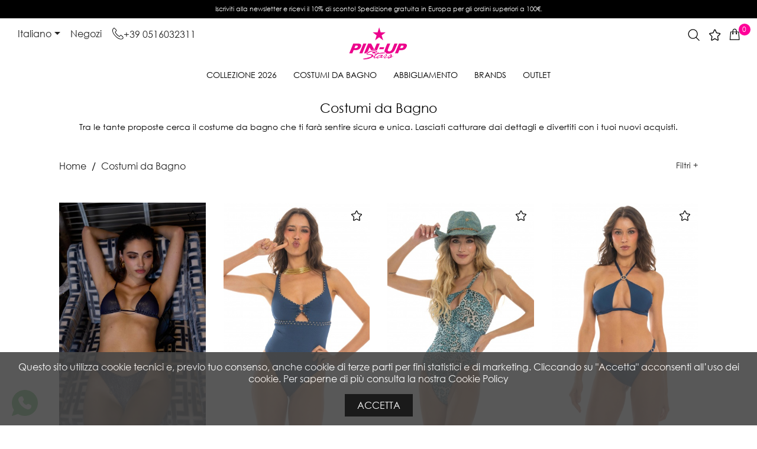

--- FILE ---
content_type: text/html; charset=utf-8
request_url: https://www.pinup-stars.com/it/costumi-da-bagno/
body_size: 24690
content:
<!doctype html><html lang="it"><head> <script>window.dataLayer = window.dataLayer || [];
        function gtag(){dataLayer.push(arguments);}
        gtag('consent', 'default', {
          'ad_storage': 'denied',
          'ad_user_data': 'denied',
          'ad_personalization': 'denied',
          'analytics_storage': 'denied'
        });</script> <meta charset="utf-8"><meta http-equiv="x-ua-compatible" content="ie=edge"><title>Costumi da Bagno | Pin-Up Stars</title> <script data-keepinline="true">var ajaxGetProductUrl = '//www.pinup-stars.com/it/module/cdc_googletagmanager/async';
    var ajaxShippingEvent = 1;
    var ajaxPaymentEvent = 1;

/* datalayer */
dataLayer = window.dataLayer || [];
    let cdcDatalayer = {"pageCategory":"category","event":"view_item_list","ecommerce":{"currency":"EUR","items":[{"item_name":"Bikini Triangolo Lame Tulle","item_id":"4622-62998","price":"156","item_brand":"Pin-Up Stars","item_category":"Costumi da Bagno","item_category2":"Bikini","item_category3":"Top Bikini","item_category4":"Triangolo","item_variant":"S, Nero, piccolo, copertura ridotta","item_list_name":"Costumi da Bagno","item_list_id":"cat_10","index":1,"quantity":1,"google_business_vertical":"retail"},{"item_name":"Costume da Bagno Intero Borchie Costina","item_id":"4570-61813","price":"205","item_brand":"Pin-Up Stars","item_category":"Costumi da Bagno","item_category2":"Interi","item_variant":"M, Blu","item_list_name":"Costumi da Bagno","item_list_id":"cat_10","index":2,"quantity":1,"google_business_vertical":"retail"},{"item_name":"Costume da Bagno Intero Monospalla Lurex Selvaggia","item_id":"4605-62720","price":"169","item_brand":"Pin-Up Stars","item_category":"Costumi da Bagno","item_category2":"Interi","item_variant":"XS, Azzurro","item_list_name":"Costumi da Bagno","item_list_id":"cat_10","index":3,"quantity":1,"google_business_vertical":"retail"},{"item_name":"Bikini Fascia Incrociata Costina","item_id":"4684-64410","price":"169","item_brand":"Pin-Up Stars","item_category":"Costumi da Bagno","item_category2":"Bikini","item_category3":"Top Bikini","item_category4":"Fascia","item_variant":"M, Blu, sgambato, copertura ridotta","item_list_name":"Costumi da Bagno","item_list_id":"cat_10","index":4,"quantity":1,"google_business_vertical":"retail"},{"item_name":"Bikini Triangolo Vela Costina","item_id":"4635-63362","price":"169","item_brand":"Pin-Up Stars","item_category":"Costumi da Bagno","item_category2":"Bikini","item_category3":"Top Bikini","item_category4":"Triangolo","item_variant":"S, fiocchi, copertura media, Bianco","item_list_name":"Costumi da Bagno","item_list_id":"cat_10","index":5,"quantity":1,"google_business_vertical":"retail"},{"item_name":"Bikini Triangolo Pioggia di Strass","item_id":"4582-62115","price":"221","item_brand":"Pin-Up Stars","item_category":"Costumi da Bagno","item_category2":"Bikini","item_category3":"Top Bikini","item_category4":"Triangolo","item_variant":"M, Verde, piccolo, copertura ridotta","item_list_name":"Costumi da Bagno","item_list_id":"cat_10","index":6,"quantity":1,"google_business_vertical":"retail"},{"item_name":"Costume da Bagno Intero Tinta Unita","item_id":"4662-63988","price":"169","item_brand":"Pin-Up Stars","item_category":"Costumi da Bagno","item_category2":"Interi","item_variant":"S, Verde","item_list_name":"Costumi da Bagno","item_list_id":"cat_10","index":7,"quantity":1,"google_business_vertical":"retail"},{"item_name":"Bikini Triangolo Strass 33 Giri","item_id":"4580-62059","price":"255","item_brand":"Pin-Up Stars","item_category":"Costumi da Bagno","item_category2":"Bikini","item_category3":"Top Bikini","item_category4":"Triangolo","item_variant":"XS, Verde, piccolo, copertura ridotta","item_list_name":"Costumi da Bagno","item_list_id":"cat_10","index":8,"quantity":1,"google_business_vertical":"retail"},{"item_name":"Costume da Bagno Intero Lame Tulle","item_id":"4623-63054","price":"179","item_brand":"Pin-Up Stars","item_category":"Costumi da Bagno","item_category2":"Interi","item_variant":"S, Nero","item_list_name":"Costumi da Bagno","item_list_id":"cat_10","index":9,"quantity":1,"google_business_vertical":"retail"},{"item_name":"Bikini Triangolo Catena Tinta Unita","item_id":"4625-63123","price":"159","item_brand":"Pin-Up Stars","item_category":"Costumi da Bagno","item_category2":"Bikini","item_category3":"Top Bikini","item_category4":"Triangolo","item_variant":"XL, Verde, piccolo, copertura ridotta","item_list_name":"Costumi da Bagno","item_list_id":"cat_10","index":10,"quantity":1,"google_business_vertical":"retail"},{"item_name":"Costume da Bagno Intero Strass 33 Giri","item_id":"4579-62019","price":"302","item_brand":"Pin-Up Stars","item_category":"Costumi da Bagno","item_category2":"Interi","item_variant":"XS, Viola","item_list_name":"Costumi da Bagno","item_list_id":"cat_10","index":11,"quantity":1,"google_business_vertical":"retail"},{"item_name":"Costume da Bagno Intero Cut-Out Pioggia di Strass","item_id":"4586-62249","price":"247","item_brand":"Pin-Up Stars","item_category":"Costumi da Bagno","item_category2":"Interi","item_variant":"S, Viola","item_list_name":"Costumi da Bagno","item_list_id":"cat_10","index":12,"quantity":1,"google_business_vertical":"retail"},{"item_name":"Bikini Brassiere Pioggia di Strass","item_id":"4584-62177","price":"229","item_brand":"Pin-Up Stars","item_category":"Costumi da Bagno","item_category2":"Bikini","item_category3":"Top Bikini","item_category4":"Brassiere","item_variant":"M, fiocchi, copertura media, Viola","item_list_name":"Costumi da Bagno","item_list_id":"cat_10","index":13,"quantity":1,"google_business_vertical":"retail"},{"item_name":"Costume da Bagno Intero Costina","item_id":"4682-64353","price":"179","item_brand":"Pin-Up Stars","item_category":"Costumi da Bagno","item_category2":"Interi","item_variant":"S, Bordeaux","item_list_name":"Costumi da Bagno","item_list_id":"cat_10","index":14,"quantity":1,"google_business_vertical":"retail"},{"item_name":"Costume da Bagno Intero Strass Tulle","item_id":"4632-63304","price":"151","item_brand":"Pin-Up Stars","item_category":"Costumi da Bagno","item_category2":"Interi","item_variant":"S, Nero","item_list_name":"Costumi da Bagno","item_list_id":"cat_10","index":15,"quantity":1,"google_business_vertical":"retail"},{"item_name":"Bikini Fascia Costina","item_id":"4681-64337","price":"156","item_brand":"Pin-Up Stars","item_category":"Costumi da Bagno","item_category2":"Bikini","item_category3":"Top Bikini","item_category4":"Fascia","item_variant":"S, fiocchi, copertura media, Nero","item_list_name":"Costumi da Bagno","item_list_id":"cat_10","index":16,"quantity":1,"google_business_vertical":"retail"},{"item_name":"Bikini Triangolo Strass Tulle","item_id":"4657-63858","price":"177","item_brand":"Pin-Up Stars","item_category":"Costumi da Bagno","item_category2":"Bikini","item_category3":"Top Bikini","item_category4":"Triangolo","item_variant":"S, Nero, sgambato, copertura ridotta","item_list_name":"Costumi da Bagno","item_list_id":"cat_10","index":17,"quantity":1,"google_business_vertical":"retail"},{"item_name":"Costume da Bagno Intero Borchie Selvaggia","item_id":"4694-64599","price":"187","item_brand":"Pin-Up Stars","item_category":"Costumi da Bagno","item_category2":"Interi","item_variant":"XS, Marrone","item_list_name":"Costumi da Bagno","item_list_id":"cat_10","index":18,"quantity":1,"google_business_vertical":"retail"},{"item_name":"Bikini Brassiere Strass 33 Giri","item_id":"4665-64036","price":"250","item_brand":"Pin-Up Stars","item_category":"Costumi da Bagno","item_category2":"Bikini","item_category3":"Top Bikini","item_category4":"Brassiere","item_variant":"L, fiocchi, copertura media, Marrone","item_list_name":"Costumi da Bagno","item_list_id":"cat_10","index":19,"quantity":1,"google_business_vertical":"retail"},{"item_name":"Bikini Triangolo Vela con Lacci Tinta Unita","item_id":"4590-62392","price":"125","item_brand":"Pin-Up Stars","item_category":"Costumi da Bagno","item_category2":"Bikini","item_category3":"Top Bikini","item_category4":"Triangolo","item_variant":"S, Nero, piccolo, copertura ridotta","item_list_name":"Costumi da Bagno","item_list_id":"cat_10","index":20,"quantity":1,"google_business_vertical":"retail"},{"item_name":"Costume da Bagno Intero Cut-Out Laser","item_id":"4660-63936","price":"125","item_brand":"Pin-Up Stars","item_category":"Costumi da Bagno","item_category2":"Interi","item_variant":"S, Bordeaux","item_list_name":"Costumi da Bagno","item_list_id":"cat_10","index":21,"quantity":1,"google_business_vertical":"retail"},{"item_name":"Bikini Triangolo Metallizzato Tribal Sea","item_id":"4575-61889","price":"169","item_brand":"Pin-Up Stars","item_category":"Costumi da Bagno","item_category2":"Bikini","item_category3":"Top Bikini","item_category4":"Triangolo","item_variant":"S, Bronzo, mini brasiliana, copertura ridotta","item_list_name":"Costumi da Bagno","item_list_id":"cat_10","index":22,"quantity":1,"google_business_vertical":"retail"},{"item_name":"Bikini Triangolo Vela Slip Fiocchi Tinta Unita","item_id":"3344-43308","price":"39.5","item_brand":"Poisson D'Amour","item_category":"Costumi da Bagno","item_category2":"Bikini","item_category3":"Top Bikini","item_category4":"Triangolo","item_variant":"S, Multicolor","item_list_name":"Costumi da Bagno","item_list_id":"cat_10","index":23,"quantity":1,"google_business_vertical":"retail"},{"item_name":"Bikini Triangolo Imbottito Slip Gonnellino Stampa Provenzale","item_id":"3392-42867","price":"44.5","item_brand":"Poisson D'Amour","item_category":"Costumi da Bagno","item_category2":"Bikini","item_category3":"Top Bikini","item_category4":"Triangolo","item_variant":"M, Azzurro","item_list_name":"Costumi da Bagno","item_list_id":"cat_10","index":24,"quantity":1,"google_business_vertical":"retail"}]},"google_tag_params":{"ecomm_pagetype":"category","ecomm_category":"Costumi da Bagno"}};
    dataLayer.push(cdcDatalayer);

/* call to GTM Tag */
(function(w,d,s,l,i){w[l]=w[l]||[];w[l].push({'gtm.start':
new Date().getTime(),event:'gtm.js'});var f=d.getElementsByTagName(s)[0],
j=d.createElement(s),dl=l!='dataLayer'?'&l='+l:'';j.async=true;j.src=
'https://www.googletagmanager.com/gtm.js?id='+i+dl;f.parentNode.insertBefore(j,f);
})(window,document,'script','dataLayer','GTM-59GFMD8');

/* async call to avoid cache system for dynamic data */
var cdcgtmreq = new XMLHttpRequest();
cdcgtmreq.onreadystatechange = function() {
    if (cdcgtmreq.readyState == XMLHttpRequest.DONE ) {
        if (cdcgtmreq.status == 200) {
          	var datalayerJs = cdcgtmreq.responseText;
            try {
                var datalayerObj = JSON.parse(datalayerJs);
                dataLayer = dataLayer || [];
                dataLayer.push(datalayerObj);
            } catch(e) {
               console.log("[CDCGTM] error while parsing json");
            }

                    }
        dataLayer.push({
          'event': 'datalayer_ready'
        });
    }
};
cdcgtmreq.open("GET", "//www.pinup-stars.com/it/module/cdc_googletagmanager/async?action=user" /*+ "?" + new Date().getTime()*/, true);
cdcgtmreq.setRequestHeader('X-Requested-With', 'XMLHttpRequest');
cdcgtmreq.send();</script> <meta name="description" content="Bikini Pin-Up Stars: espressione dell&#039;artigianalità italiana. Costumi di fattura pregiata pensati per chi cerca un look sofisticato per le vacanze."><meta name="keywords" content="Pin-Up Stars,Agogoa,Beachwear,Bikini,Multicolor,Made In Italy"><link rel="canonical" href="https://www.pinup-stars.com/it/costumi-da-bagno/"><link rel="alternate" href="https://www.pinup-stars.com/it/costumi-da-bagno/" hreflang="it"><link rel="alternate" href="https://www.pinup-stars.com/en/swimwear/" hreflang="en"><link rel="alternate" href="https://www.pinup-stars.com/fr/maillots-de-bain/" hreflang="fr-fr"><link rel="alternate" href="https://www.pinup-stars.com/de/bademode/" hreflang="de-de"><link rel="alternate" href="https://www.pinup-stars.com/es/banadores/" hreflang="es-es"><meta name="viewport" content="width=device-width, initial-scale=1"><link rel="icon" type="image/vnd.microsoft.icon" href="/img/favicon.ico?1547465399"><link rel="shortcut icon" type="image/x-icon" href="/img/favicon.ico?1547465399"><link rel="stylesheet" href="https://www.pinup-stars.com/themes/classic/assets/cache/theme-c6e6241995.css" type="text/css" media="all"> <script type="text/javascript">var af_ajax_path = "https:\/\/www.pinup-stars.com\/it\/module\/amazzingfilter\/ajax?ajax=1";
        var af_classes = {"icon-lock":"icon-lock","icon-unlock-alt":"icon-unlock-alt","icon-times":"icon-times","icon-eraser":"icon-eraser","icon-refresh icon-spin":"icon-refresh icon-spin","icon-filter":"icon-filter","icon-minus":"icon-minus","icon-plus":"icon-plus","icon-check":"icon-check","icon-save":"icon-save","pagination":"pagination","product-count":"product-count","heading-counter":"heading-counter"};
        var af_id_cat = 10;
        var af_ids = {"pagination":"pagination","pagination_bottom":"pagination_bottom"};
        var af_product_count_text = "Showing 1 - 24 of 265 items";
        var af_product_list_class = "af-product-list";
        var current_controller = "category";
        var iqitmegamenu = {"sticky":false,"mobileType":"push","containerSelector":"#wrapper .container"};
        var is_17 = 1;
        var load_more = true;
        var page_link_rewrite_text = "page";
        var prestashop = {"cart":{"products":[],"totals":{"total":{"type":"total","label":"Totale","amount":0,"value":"0,00\u00a0\u20ac"},"total_including_tax":{"type":"total","label":"Totale (tasse incl.)","amount":0,"value":"0,00\u00a0\u20ac"},"total_excluding_tax":{"type":"total","label":"Totale (tasse escl.)","amount":0,"value":"0,00\u00a0\u20ac"}},"subtotals":{"products":{"type":"products","label":"Totale parziale","amount":0,"value":"0,00\u00a0\u20ac"},"discounts":null,"shipping":{"type":"shipping","label":"Spedizione","amount":0,"value":"Gratis"},"tax":{"type":"tax","label":"Iva inclusa","amount":0,"value":"0,00\u00a0\u20ac"}},"products_count":0,"summary_string":"0 articoli","vouchers":{"allowed":1,"added":[]},"discounts":[],"minimalPurchase":0,"minimalPurchaseRequired":""},"currency":{"name":"Euro","iso_code":"EUR","iso_code_num":"978","sign":"\u20ac"},"customer":{"lastname":null,"firstname":null,"email":null,"birthday":null,"newsletter":null,"newsletter_date_add":null,"optin":null,"website":null,"company":null,"siret":null,"ape":null,"is_logged":false,"gender":{"type":null,"name":null},"addresses":[]},"language":{"name":"Italiano (Italian)","iso_code":"it","locale":"it-IT","language_code":"it","is_rtl":"0","date_format_lite":"d\/m\/Y","date_format_full":"d\/m\/Y H:i:s","id":1},"page":{"title":"","canonical":"https:\/\/www.pinup-stars.com\/it\/costumi-da-bagno\/","meta":{"title":"Costumi da Bagno | Pin-Up Stars","description":"Bikini Pin-Up Stars: espressione dell'artigianalit\u00e0 italiana. Costumi di fattura pregiata pensati per chi cerca un look sofisticato per le vacanze.","keywords":"Pin-Up Stars,Agogoa,Beachwear,Bikini,Multicolor,Made In Italy","robots":"index"},"page_name":"category","body_classes":{"lang-it":true,"lang-rtl":false,"country-IT":true,"currency-EUR":true,"layout-left-column":true,"page-category":true,"tax-display-enabled":true,"category-id-10":true,"category-Costumi da Bagno":true,"category-id-parent-2":true,"category-depth-level-2":true},"admin_notifications":[]},"shop":{"name":"Pin-Up Stars","logo":"\/img\/pin-up-stars-logo-1547465360.jpg","stores_icon":"\/img\/logo_stores.png","favicon":"\/img\/favicon.ico"},"urls":{"base_url":"https:\/\/www.pinup-stars.com\/","current_url":"https:\/\/www.pinup-stars.com\/it\/costumi-da-bagno\/","shop_domain_url":"https:\/\/www.pinup-stars.com","img_ps_url":"https:\/\/www.pinup-stars.com\/img\/","img_cat_url":"https:\/\/www.pinup-stars.com\/img\/c\/","img_lang_url":"https:\/\/www.pinup-stars.com\/img\/l\/","img_prod_url":"https:\/\/www.pinup-stars.com\/img\/p\/","img_manu_url":"https:\/\/www.pinup-stars.com\/img\/m\/","img_sup_url":"https:\/\/www.pinup-stars.com\/img\/su\/","img_ship_url":"https:\/\/www.pinup-stars.com\/img\/s\/","img_store_url":"https:\/\/www.pinup-stars.com\/img\/st\/","img_col_url":"https:\/\/www.pinup-stars.com\/img\/co\/","img_url":"https:\/\/www.pinup-stars.com\/themes\/classic\/assets\/img\/","css_url":"https:\/\/www.pinup-stars.com\/themes\/classic\/assets\/css\/","js_url":"https:\/\/www.pinup-stars.com\/themes\/classic\/assets\/js\/","pic_url":"https:\/\/www.pinup-stars.com\/upload\/","pages":{"address":"https:\/\/www.pinup-stars.com\/it\/indirizzo","addresses":"https:\/\/www.pinup-stars.com\/it\/indirizzi","authentication":"https:\/\/www.pinup-stars.com\/it\/login","cart":"https:\/\/www.pinup-stars.com\/it\/carrello","category":"https:\/\/www.pinup-stars.com\/it\/index.php?controller=category","cms":"https:\/\/www.pinup-stars.com\/it\/index.php?controller=cms","contact":"https:\/\/www.pinup-stars.com\/it\/contattaci","discount":"https:\/\/www.pinup-stars.com\/it\/buoni-sconto","guest_tracking":"https:\/\/www.pinup-stars.com\/it\/tracciatura-ospite","history":"https:\/\/www.pinup-stars.com\/it\/cronologia-ordini","identity":"https:\/\/www.pinup-stars.com\/it\/dati-personali","index":"https:\/\/www.pinup-stars.com\/it\/","my_account":"https:\/\/www.pinup-stars.com\/it\/account","order_confirmation":"https:\/\/www.pinup-stars.com\/it\/conferma-ordine","order_detail":"https:\/\/www.pinup-stars.com\/it\/index.php?controller=order-detail","order_follow":"https:\/\/www.pinup-stars.com\/it\/segui-ordine","order":"https:\/\/www.pinup-stars.com\/it\/ordine","order_return":"https:\/\/www.pinup-stars.com\/it\/index.php?controller=order-return","order_slip":"https:\/\/www.pinup-stars.com\/it\/buono-ordine","pagenotfound":"https:\/\/www.pinup-stars.com\/it\/pagina-non-trovata","password":"https:\/\/www.pinup-stars.com\/it\/recupero-password","pdf_invoice":"https:\/\/www.pinup-stars.com\/it\/index.php?controller=pdf-invoice","pdf_order_return":"https:\/\/www.pinup-stars.com\/it\/index.php?controller=pdf-order-return","pdf_order_slip":"https:\/\/www.pinup-stars.com\/it\/index.php?controller=pdf-order-slip","prices_drop":"https:\/\/www.pinup-stars.com\/it\/offerte","product":"https:\/\/www.pinup-stars.com\/it\/index.php?controller=product","search":"https:\/\/www.pinup-stars.com\/it\/ricerca","sitemap":"https:\/\/www.pinup-stars.com\/it\/mappa-del-sito","stores":"https:\/\/www.pinup-stars.com\/it\/negozi","supplier":"https:\/\/www.pinup-stars.com\/it\/fornitori","register":"https:\/\/www.pinup-stars.com\/it\/login?create_account=1","order_login":"https:\/\/www.pinup-stars.com\/it\/ordine?login=1"},"alternative_langs":{"it":"https:\/\/www.pinup-stars.com\/it\/costumi-da-bagno\/","en":"https:\/\/www.pinup-stars.com\/en\/swimwear\/","fr-fr":"https:\/\/www.pinup-stars.com\/fr\/maillots-de-bain\/","de-de":"https:\/\/www.pinup-stars.com\/de\/bademode\/","es-es":"https:\/\/www.pinup-stars.com\/es\/banadores\/"},"theme_assets":"\/themes\/classic\/assets\/","actions":{"logout":"https:\/\/www.pinup-stars.com\/it\/?mylogout="},"no_picture_image":{"bySize":{"thumb_bikini_prod":{"url":"https:\/\/www.pinup-stars.com\/img\/p\/it-default-thumb_bikini_prod.jpg","width":58,"height":89},"color_thumb":{"url":"https:\/\/www.pinup-stars.com\/img\/p\/it-default-color_thumb.jpg","width":80,"height":120},"small_default":{"url":"https:\/\/www.pinup-stars.com\/img\/p\/it-default-small_default.jpg","width":98,"height":98},"cart_default":{"url":"https:\/\/www.pinup-stars.com\/img\/p\/it-default-cart_default.jpg","width":125,"height":125},"medium_default":{"url":"https:\/\/www.pinup-stars.com\/img\/p\/it-default-medium_default.jpg","width":452,"height":452},"category_bikini":{"url":"https:\/\/www.pinup-stars.com\/img\/p\/it-default-category_bikini.jpg","width":368,"height":564},"product_bikini":{"url":"https:\/\/www.pinup-stars.com\/img\/p\/it-default-product_bikini.jpg","width":450,"height":690},"large_default":{"url":"https:\/\/www.pinup-stars.com\/img\/p\/it-default-large_default.jpg","width":800,"height":1227},"home_default":{"url":"https:\/\/www.pinup-stars.com\/img\/p\/it-default-home_default.jpg","width":1024,"height":1570}},"small":{"url":"https:\/\/www.pinup-stars.com\/img\/p\/it-default-thumb_bikini_prod.jpg","width":58,"height":89},"medium":{"url":"https:\/\/www.pinup-stars.com\/img\/p\/it-default-medium_default.jpg","width":452,"height":452},"large":{"url":"https:\/\/www.pinup-stars.com\/img\/p\/it-default-home_default.jpg","width":1024,"height":1570},"legend":""}},"configuration":{"display_taxes_label":true,"is_catalog":false,"show_prices":true,"opt_in":{"partner":true},"quantity_discount":{"type":"discount","label":"Sconto"},"voucher_enabled":1,"return_enabled":0},"field_required":[],"breadcrumb":{"links":[{"title":"Home","url":"https:\/\/www.pinup-stars.com\/it\/"},{"title":"Costumi da Bagno","url":"https:\/\/www.pinup-stars.com\/it\/costumi-da-bagno\/"}],"count":2},"link":{"protocol_link":"https:\/\/","protocol_content":"https:\/\/"},"time":1768966356,"static_token":"818130546f856d94b0307fd88bd1e881","token":"0189a85d5e33f9d5f9806b666bbaa7d3"};
        var psemailsubscription_subscription = "https:\/\/www.pinup-stars.com\/it\/module\/ps_emailsubscription\/subscription";
        var show_load_more_btn = true;</script> <style type="text/css">.pagination{display:none;}@media(max-width:2000px){#amazzing_filter{position:fixed;opacity: 0;}}</style><script type="text/javascript">var SdsJsOnLoadActions = [];window.onload=function(){ $.each(SdsJsOnLoadActions, function(k, func){ func.call(); }); };</script><script type="text/javascript">/*  */;var slidinganim=1;var scatcaction=1;var sccartshowpopup=0;var scflyout=0;var scadcrt=0;var showtscicon=1;var scicol='';var scpaneldir='2';/*  */</script><script src="https://cdn.brevo.com/js/sdk-loader.js" async></script> <script>/*  */;window.Brevo=window.Brevo||[];Brevo.push(["init",{client_key:"agf7xamrb6r0agvh3slk7q15",email_id:"",},]);/*  */</script><style>scalapay-widget {
        all: initial;
        display: block;
    }</style> <script>/*  */;const widgets=[];function addWidget(productId){const widgetConfig=widgets[productId];const positionElement=document.querySelector(widgetConfig['position'])
if(positionElement?.parentNode?.querySelector(`scalapay-widget[product="${productId}"]`)){return;}
if(widgetConfig["afterWidgetText"]){const postWidgetText=document.createElement('p');postWidgetText.setAttribute("class","scalapay-after-widget-text")
postWidgetText.innerHTML=widgetConfig["afterWidgetText"];positionElement?.insertAdjacentElement('afterend',postWidgetText)}
const widget=document.createElement('scalapay-widget');widget.setAttribute('product',productId)
for(const widgetConfigKey in widgetConfig){if(['afterWidgetText','position'].includes(widgetConfigKey))continue;if(widgetConfigKey==='style'){widget.style.cssText=`${widgetConfig[widgetConfigKey]}`;continue;}
widget.setAttribute(widgetConfigKey.replace(/[A-Z]/g,letter=>`-${letter.toLowerCase()}`),widgetConfig[widgetConfigKey])}
positionElement?.insertAdjacentElement('afterend',widget);}
document.addEventListener("DOMContentLoaded",function(){const observer1=new MutationObserver(()=>{for(const type in widgets){addWidget(type)}});observer1.observe(document.querySelector('body'),{subtree:true,childList:true,attributes:false});});/*  */</script> <script>/*  */;(()=>{const esmScript=document.createElement('script');esmScript.src='https://cdn.scalapay.com/widget/v3/js/scalapay-widget.esm.js';esmScript.type='module';document.getElementsByTagName('head')[0].appendChild(esmScript);const widgetScript=document.createElement('script');widgetScript.src='https://cdn.scalapay.com/widget/v3/js/scalapay-widget.js';widgetScript.type='nomodule';document.getElementsByTagName('head')[0].appendChild(widgetScript);})();/*  */</script> </head><body id="category" class="lang-it country-it currency-eur layout-left-column page-category tax-display-enabled category-id-10 category-costumi-da-bagno category-id-parent-2 category-depth-level-2"> <noscript><iframe src="https://www.googletagmanager.com/ns.html?id=GTM-59GFMD8" height="0" width="0" style="display:none;visibility:hidden"></iframe></noscript><main><div class="header-banner"><div class="vc_row wpb_row vc_row-fluid"><div class="vc_col-sm-12 wpb_column vc_column_container"><div class="wpb_wrapper"><p style="line-height: 15px; font-size:11px;color: #fff; background-color:#000; padding:8px;"> Iscriviti alla newsletter e ricevi il 10% di sconto! Spedizione gratuita in Europa per gli ordini superiori a 100€.</p></div></div></div></div><header id="header"><meta name="twitter:card" content="summary" /><meta name="twitter:title" content="Costumi da Bagno | Pin-Up Stars"><meta name="twitter:description" content="Bikini Pin-Up Stars: espressione dell&#039;artigianalità italiana. Costumi di fattura pregiata pensati per chi cerca un look sofisticato per le vacanze."><meta name="twitter:site" content="@PinUpStars1"><meta name="twitter:creator" content="@PinUpStars1" /><meta property="og:type" content="website"><meta property="og:title" content="Costumi da Bagno | Pin-Up Stars"><meta property="og:description" content="Bikini Pin-Up Stars: espressione dell&#039;artigianalità italiana. Costumi di fattura pregiata pensati per chi cerca un look sofisticato per le vacanze."><meta property="og:site_name" content="Pin-Up Stars"><meta property="og:image" content="https://www.pinup-stars.com/img/pinup-bikini-og-share.jpg"><meta name="twitter:image" content="https://www.pinup-stars.com/img/pinup-bikini-og-share.jpg"><meta property="og:url" content="https://www.pinup-stars.com/it/costumi-da-bagno/"> <nav class="header-nav"><div class="container"><div class="row"><div class="hidden-sm-down"><div class="col-md-5 col-xs-12"><div id="_desktop_language_selector"><div class="language-selector-wrapper"> <span id="language-selector-label" class="hidden-md-up">Lingua:</span><div class="language-selector dropdown js-dropdown"> <button data-toggle="dropdown" class="hidden-sm-down btn-unstyle" aria-haspopup="true" aria-expanded="false" aria-label="Elenco a cascata lingue"> <span class="expand-more">Italiano</span> <i class="material-icons expand-more">&#xE5C5;</i> </button><ul class="dropdown-menu hidden-sm-down" aria-labelledby="language-selector-label"><li class="current" > <a title="Italiano" href="https://www.pinup-stars.com/it/costumi-da-bagno/" class="dropdown-item" data-iso-code="it">Italiano</a></li><li > <a title="English" href="https://www.pinup-stars.com/en/swimwear/" class="dropdown-item" data-iso-code="en">English</a></li><li > <a title="Français" href="https://www.pinup-stars.com/fr/maillots-de-bain/" class="dropdown-item" data-iso-code="fr">Français</a></li><li > <a title="Deutsch" href="https://www.pinup-stars.com/de/bademode/" class="dropdown-item" data-iso-code="de">Deutsch</a></li><li > <a title="Español" href="https://www.pinup-stars.com/es/banadores/" class="dropdown-item" data-iso-code="es">Español</a></li></ul> <select class="link hidden-md-up" aria-labelledby="language-selector-label"><option value="https://www.pinup-stars.com/it/costumi-da-bagno/" selected="selected" data-iso-code="it"> Italiano</option><option value="https://www.pinup-stars.com/en/swimwear/" data-iso-code="en"> English</option><option value="https://www.pinup-stars.com/fr/maillots-de-bain/" data-iso-code="fr"> Français</option><option value="https://www.pinup-stars.com/de/bademode/" data-iso-code="de"> Deutsch</option><option value="https://www.pinup-stars.com/es/banadores/" data-iso-code="es"> Español</option> </select></div></div></div><div class=" links links-3"><div class="row"><div class=" wrapper"><div class="title clearfix hidden-md-up" data-target="#footer_sub_menu_47456" data-toggle="collapse"> <span class="h3">Menu nav</span> <span class="float-xs-right"> <span class="navbar-toggler collapse-icons"> <i class="material-icons add">&#xE313;</i> <i class="material-icons remove">&#xE316;</i> </span> </span></div><ul id="footer_sub_menu_47456" class="collapse"><li> <a id="link-static-page-stores-3" class="cms-page-link" href="https://www.pinup-stars.com/it/negozi" title="Trova il punto vendita Pin-Up Stars più vicino a te." > Negozi </a></li></ul></div></div></div><div style=" float: left; padding-top: 17px; padding-left: 18px; "><img src="/img/phone.svg" alt="phone" style="width:1.2rem;margin-top: -5px;"><a href="tel:+390516032311" style=" font-size: 1rem; ">+39 0516032311</a></div></div><div class="col-sm-2"><div class="col-md-12 hidden-sm-down" id="_desktop_logo"> <a title="Pin-Up Stars" href="https://www.pinup-stars.com/"> <img class="logo img-responsive" alt="Pin-Up Stars Bikini" src="/img/icon/2.svg" alt="Pin-Up Stars"> </a></div></div><div class="col-md-5 right-nav"><div class="din_desk_mob"><div class="left1"><div id="search_widget_icon"> <button type="submit" value="Cerca il tuo Bikini" id="pssearchfullscreen_button"> <img class="icon_search" alt="Cerca il tuo Bikini" src="/img/icon/cerca.svg" /> </button></div></div><div class="right1"><div id="_desktop_favorites"> <span class="body"> <a title="Visualizza tutti i costumi da bagno nella tua wishlist" href="https://www.pinup-stars.com/it/wishlist"> <img class="icon_wish" alt="Visualizza tutti i costumi da bagno nella tua wishlist" src="/img/icon/wishlist.svg" /> <span class="favorites-nr" data-nr="0">(0)</span> </a> </span></div></div></div><div id="_desktop_cart" class="top-sliding-cart" ><div class="blockcart cart-preview inactive" data-refresh-url="//www.pinup-stars.com/it/module/blockslidingcart/ajax"><div id="top-sliding-cart" class="color-light"> <a title="anteprima carrello" rel="nofollow" href="#" id="open-panel-action"> <img class="icon_cart" alt="carrello" src="/img/icon/bag.svg" /> <span class="ajax_cart_quantity sccount pulse-animation" >0</span> </i> </a></div></div></div><div id="slidingcart" class="to-move"><div id="slidingcart-widget-panel" class="widget-panel sc-right-left color-light sc-panel-empty"><div id="slidingcart-panel-content" class="widget-panel-content"><div id="slidingcart-widget-panel-overlay"></div><div id="slidingcart-panel-header" class="widget-panel-header"> <span id="slidingcart-count"> <span class="slidingcartCounter apanelblockcart" data-refresh-url="//www.pinup-stars.com/it/module/blockslidingcart/ajax"> <span class="ajax_cart_quantity sccount pulse-animation" >0</span> </span> <strong> <a title="Carrello" rel="nofollow" href="//www.pinup-stars.com/it/carrello?action=show">Carrello</a></strong> </span> <a id="slidingcart-panel-close" title="Close Cart" href="#">X</a></div><div id="slidingcart-widget-content" class="widget-content"><div id="widget-panel-loader" class="color-light"></div><div class="widget-panel-list sccart-panel-empty" id="widget-slidingcart-list"><div class="bpanelblockcart" data-refresh-url="//www.pinup-stars.com/it/module/blockslidingcart/ajax"><div id="sclist" class="cart_block_list expanded"><div class="cart_block_list"><dl class="products cart_list product_list_widget"></dl><p class="cart_block_no_products empty"> Il carrello è vuoto.</p></div><div id="widget-slidingcart-sumammary" class="widget-summary"><div id="sc-panel-total" class="js-cart"><div class="sc-cart-summary-line codice-sconto"> <strong class="label js-subtotal"><a title="Hai un codice sconto?" href="/index.php?controller=cart">Hai un codice sconto?</a></strong></div> <span class="totalhr"></span><div class="sc-cart-summary-line" id="scart-subtotal-products"> <strong class="label js-subtotal">Totale parziale</strong> <span class="scpanel-summary-subtotal"> <span class="value">0,00&nbsp;€</span></span></div> <span class="totalhr"></span><div class="sc-cart-summary-line" id="scart-subtotal-shipping"> <strong class="label">Spedizione</strong> <span class="scpanel-summary-subtotal"> <span class="value">Gratis</span></span></div> <span class="totalhr"></span><div class="sc-cart-summary-line" id="sccart-total"> <strong class="label">Totale (Tasse incl.)</strong><span class="scpanel-summary-subtotal"> <span class="value total-amount">0,00&nbsp;€</span> </span></div><span class="totalhr"></span></div><div id="scpanel-buttons"><p class="buttons cart-buttons"> <a id="button_order_cart" class="button checkout" href="https://www.pinup-stars.com/it/ordine" title="Acquista" rel="nofollow">Acquista</a></p><p class="buttons empty-cart-button"> <a id="button_continue" class="button border" title="Continua lo shopping" href="#">Continua lo shopping</a></p></div></div></div></div></div></div></div></div></div><div class="menu js-top-menu position-static hidden-sm-down" id="_desktop_top_menu"><div class="clearfix"></div></div><div id="search_widget" class="search-widget" data-search-controller-url="//www.pinup-stars.com/it/ricerca"><form method="get" action="//www.pinup-stars.com/it/ricerca"> <input type="hidden" name="controller" value="search"> <input type="text" name="s" value="" placeholder="Cerca nel catalogo" aria-label="Cerca"> <button type="submit"> <i class="material-icons search">&#xE8B6;</i> <span class="hidden-xl-down">Cerca</span> </button></form></div></div></div><div class="hidden-md-up text-sm-center mobile"><div class="float-xs-left" id="menu-icon"> <i class="material-icons d-inline">&#xE5D2;</i></div><div class="float-xs-left" id="_mobile_user_search"><div id="search_widget_icon_mob"> <button type="submit" id="pssearchfullscreen_button_mob"> <img class="icon_search" alt="Cerca il tuo Bikini" src="/img/icon/cerca.svg"> </button></div></div><div class="float-xs-right" id="_mobile_cart"></div><div class="float-xs-right" id="_mobile_user_info"><div id="_mobile_favorites"> <span class="body"> <a title="Visualizza tutti i costumi da bagno nella tua wishlist" href="https://www.pinup-stars.com/it/wishlist"> <img class="icon_wish" alt="Visualizza tutti i costumi da bagno nella tua wishlist" src="/img/icon/wishlist.svg"> </a> </span></div></div><div class="top-logo" id="_mobile_logo"></div><div class="clearfix"></div></div></div></div> </nav><div class="header-top"><div class="container"><div id="mobile_top_menu_wrapper" class="row hidden-md-up" style="display:none;"><div class="js-top-menu mobile" id="_mobile_top_menu"></div><div class="js-top-menu-bottom"><div id="_mobile_currency_selector"></div><div id="_mobile_language_selector"></div><div id="_mobile_contact_link"></div></div></div></div></div><div class="container container-iqit-menu"><div class="iqitmegamenu-wrapper cbp-hor-width-1 iqitmegamenu-all clearfix"><div id="iqitmegamenu-horizontal" class="iqitmegamenu cbp-nosticky " role="navigation"><div class="container"> <nav id="cbp-hrmenu" class="cbp-hrmenu cbp-horizontal cbp-hrsub-narrow cbp-submenu-notarrowed cbp-submenu-notarrowed cbp-menu-centered "><ul><li id="cbp-hrmenu-tab-11" class="cbp-hrmenu-tab cbp-hrmenu-tab-11 cbp-has-submeu"> <a title="Collezione 2026" href="https://www.pinup-stars.com/it/collezione-2026/" ><span class="cbp-tab-title"> Collezione 2026 <i class="fa fa-angle-down cbp-submenu-aindicator"></i></span> </a><div class="cbp-hrsub col-xs-3"><div class="cbp-triangle-container"><div class="cbp-triangle-top"></div><div class="cbp-triangle-top-back"></div></div><div class="cbp-hrsub-inner"><div class="row menu_row menu-element first_rows menu-element-id-1"><div class="col-xs-12 cbp-menu-column cbp-menu-element menu-element-id-2 "><div class="cbp-menu-column-inner"><div class="row cbp-categories-row"><div class="col-xs-12"><div class="cbp-category-link-w"><a title="Collezione 2026" href="https://www.pinup-stars.com/it/collezione-2026/" class="cbp-column-title cbp-category-title">Collezione 2026</a><ul class="cbp-links cbp-category-tree"><li ><div class="cbp-category-link-w"><a title="Vedi tutto" href="https://www.pinup-stars.com/it/collezione-2026/">Vedi tutto</a></div></li><li ><div class="cbp-category-link-w"><a title="Bikini" href="https://www.pinup-stars.com/it/collezione-2026/stationery/bikini/">Bikini</a></div></li><li ><div class="cbp-category-link-w"><a title="Interi" href="https://www.pinup-stars.com/it/collezione-2026/home-accessories/interi/">Interi</a></div></li><li ><div class="cbp-category-link-w"><a title="Abbigliamento" href="https://www.pinup-stars.com/it/collezione-2026/abbigliamento/">Abbigliamento</a></div></li><li ><div class="cbp-category-link-w"><a title="Accessori" href="https://www.pinup-stars.com/it/collezione-2026/accessori/">Accessori</a></div></li><li ><div class="cbp-category-link-w"><a title="Uomo" href="https://www.pinup-stars.com/it/collezione-2026/uomo/">Uomo</a></div></li><li ><div class="cbp-category-link-w"><a title="Curvy" href="https://www.pinup-stars.com/it/collezione-2026/curvy/">Curvy</a></div></li></ul></div></div></div></div></div><div class="col-xs-12 cbp-menu-column cbp-menu-element menu-element-id-11 "><div class="cbp-menu-column-inner"><ul class="cbp-links cbp-category-tree"></ul></div></div></div></div></div></li><li id="cbp-hrmenu-tab-17" class="cbp-hrmenu-tab cbp-hrmenu-tab-17 cbp-has-submeu"> <a title="Costumi da Bagno" href="https://www.pinup-stars.com/it/costumi-da-bagno/" ><span class="cbp-tab-title"> Costumi da Bagno <i class="fa fa-angle-down cbp-submenu-aindicator"></i></span> </a><div class="cbp-hrsub col-xs-3"><div class="cbp-triangle-container"><div class="cbp-triangle-top"></div><div class="cbp-triangle-top-back"></div></div><div class="cbp-hrsub-inner"><div class="row menu_row menu-element first_rows menu-element-id-1"><div class="col-xs-12 cbp-menu-column cbp-menu-element menu-element-id-2 "><div class="cbp-menu-column-inner"><div class="row cbp-categories-row"><div class="col-xs-12"><div class="cbp-category-link-w"><a title="Costumi da Bagno" href="https://www.pinup-stars.com/it/costumi-da-bagno/" class="cbp-column-title cbp-category-title">Costumi da Bagno</a><ul class="cbp-links cbp-category-tree"><li ><div class="cbp-category-link-w"><a title="Vedi tutto" href="https://www.pinup-stars.com/it/costumi-da-bagno/">Vedi tutto</a></div></li><li class="cbp-hrsub-haslevel2" ><div class="cbp-category-link-w"><a title="Bikini" href="https://www.pinup-stars.com/it/costumi-da-bagno/bikini/">Bikini</a><ul class="cbp-hrsub-level2"><li ><div class="cbp-category-link-w"><a title="Vedi tutto" href="https://www.pinup-stars.com/it/costumi-da-bagno/">Vedi tutto</a></div></li><li class="cbp-hrsub-haslevel3" ><div class="cbp-category-link-w"><a title="Top Bikini" href="https://www.pinup-stars.com/it/costumi-da-bagno/bikini/top-bikini/">Top Bikini</a><ul class="cbp-hrsub-level2 cbp-hrsub-level3"><li ><div class="cbp-category-link-w"><a title="Vedi tutto" href="https://www.pinup-stars.com/it/costumi-da-bagno/">Vedi tutto</a></div></li><li ><div class="cbp-category-link-w"><a title="Triangolo" href="https://www.pinup-stars.com/it/costumi-da-bagno/bikini/top-bikini/triangolo/">Triangolo</a></div></li><li ><div class="cbp-category-link-w"><a title="Fascia" href="https://www.pinup-stars.com/it/costumi-da-bagno/bikini/top-bikini/fascia/">Fascia</a></div></li><li ><div class="cbp-category-link-w"><a title="Brassiere" href="https://www.pinup-stars.com/it/costumi-da-bagno/bikini/top-bikini/brassiere/">Brassiere</a></div></li><li ><div class="cbp-category-link-w"><a title="Balconcino " href="https://www.pinup-stars.com/it/costumi-da-bagno/bikini/top-bikini/balconcino/">Balconcino </a></div></li></ul></div></li><li class="cbp-hrsub-haslevel3" ><div class="cbp-category-link-w"><a title="Slip Bikini" href="https://www.pinup-stars.com/it/costumi-da-bagno/bikini/slip-bikini/">Slip Bikini</a><ul class="cbp-hrsub-level2 cbp-hrsub-level3"><li ><div class="cbp-category-link-w"><a title="Vedi tutto" href="https://www.pinup-stars.com/it/costumi-da-bagno/">Vedi tutto</a></div></li><li ><div class="cbp-category-link-w"><a title="Copertura Ridotta" href="https://www.pinup-stars.com/it/costumi-da-bagno/bikini/slip-bikini/copertura-ridotta/">Copertura Ridotta</a></div></li><li ><div class="cbp-category-link-w"><a title="Copertura Media" href="https://www.pinup-stars.com/it/costumi-da-bagno/bikini/slip-bikini/copertura-media/">Copertura Media</a></div></li></ul></div></li></ul></div></li><li ><div class="cbp-category-link-w"><a title="Interi" href="https://www.pinup-stars.com/it/costumi-da-bagno/interi/">Interi</a></div></li><li class="cbp-hrsub-haslevel2" ><div class="cbp-category-link-w"><a title="Mix&amp;Match" href="https://www.pinup-stars.com/it/costumi-da-bagno/mixmatch/">Mix&amp;Match</a><ul class="cbp-hrsub-level2"><li ><div class="cbp-category-link-w"><a title="Vedi tutto" href="https://www.pinup-stars.com/it/costumi-da-bagno/">Vedi tutto</a></div></li><li class="cbp-hrsub-haslevel3" ><div class="cbp-category-link-w"><a title="Top Bikini" href="https://www.pinup-stars.com/it/costumi-da-bagno/mixmatch/top-bikini/">Top Bikini</a><ul class="cbp-hrsub-level2 cbp-hrsub-level3"><li ><div class="cbp-category-link-w"><a title="Vedi tutto" href="https://www.pinup-stars.com/it/costumi-da-bagno/">Vedi tutto</a></div></li><li ><div class="cbp-category-link-w"><a title="Triangolo" href="https://www.pinup-stars.com/it/costumi-da-bagno/mixmatch/top-bikini/triangolo/">Triangolo</a></div></li><li ><div class="cbp-category-link-w"><a title="Fascia" href="https://www.pinup-stars.com/it/costumi-da-bagno/mixmatch/top-bikini/fascia/">Fascia</a></div></li><li ><div class="cbp-category-link-w"><a title="Brassiere" href="https://www.pinup-stars.com/it/costumi-da-bagno/mixmatch/top-bikini/brassiere/">Brassiere</a></div></li><li ><div class="cbp-category-link-w"><a title="Balconcino" href="https://www.pinup-stars.com/it/costumi-da-bagno/mixmatch/top-bikini/balconcino/">Balconcino</a></div></li></ul></div></li><li class="cbp-hrsub-haslevel3" ><div class="cbp-category-link-w"><a title="Slip Bikini" href="https://www.pinup-stars.com/it/costumi-da-bagno/mixmatch/slip-bikini/">Slip Bikini</a><ul class="cbp-hrsub-level2 cbp-hrsub-level3"><li ><div class="cbp-category-link-w"><a title="Vedi tutto" href="https://www.pinup-stars.com/it/costumi-da-bagno/">Vedi tutto</a></div></li><li ><div class="cbp-category-link-w"><a title="Copertura Ridotta" href="https://www.pinup-stars.com/it/costumi-da-bagno/mixmatch/slip-bikini/copertura-ridotta/">Copertura Ridotta</a></div></li><li ><div class="cbp-category-link-w"><a title="Copertura Media" href="https://www.pinup-stars.com/it/costumi-da-bagno/mixmatch/slip-bikini/copertura-media/">Copertura Media</a></div></li><li ><div class="cbp-category-link-w"><a title="Copertura Ampia" href="https://www.pinup-stars.com/it/costumi-da-bagno/mixmatch/slip-bikini/copertura-ampia/">Copertura Ampia</a></div></li></ul></div></li></ul></div></li><li ><div class="cbp-category-link-w"><a title="Baby" href="https://www.pinup-stars.com/it/costumi-da-bagno/baby/">Baby</a></div></li><li ><div class="cbp-category-link-w"><a title="Uomo" href="https://www.pinup-stars.com/it/costumi-da-bagno/uomo/">Uomo</a></div></li><li ><div class="cbp-category-link-w"><a title="Curvy" href="https://www.pinup-stars.com/it/costumi-da-bagno/curvy/">Curvy</a></div></li></ul></div></div></div></div></div></div></div></div></li><li id="cbp-hrmenu-tab-18" class="cbp-hrmenu-tab cbp-hrmenu-tab-18 cbp-has-submeu"> <a title="Abbigliamento" href="https://www.pinup-stars.com/it/abbigliamento/" ><span class="cbp-tab-title"> Abbigliamento <i class="fa fa-angle-down cbp-submenu-aindicator"></i></span> </a><div class="cbp-hrsub col-xs-3"><div class="cbp-triangle-container"><div class="cbp-triangle-top"></div><div class="cbp-triangle-top-back"></div></div><div class="cbp-hrsub-inner"><div class="row menu_row menu-element first_rows menu-element-id-1"><div class="col-xs-12 cbp-menu-column cbp-menu-element menu-element-id-2 "><div class="cbp-menu-column-inner"><div class="row cbp-categories-row"><div class="col-xs-12"><div class="cbp-category-link-w"><a title="Abbigliamento" href="https://www.pinup-stars.com/it/abbigliamento/" class="cbp-column-title cbp-category-title">Abbigliamento</a><ul class="cbp-links cbp-category-tree"><li ><div class="cbp-category-link-w"><a title="Vedi tutto" href="https://www.pinup-stars.com/it/abbigliamento/">Vedi tutto</a></div></li><li ><div class="cbp-category-link-w"><a title="Abiti" href="https://www.pinup-stars.com/it/abbigliamento/abiti/">Abiti</a></div></li><li ><div class="cbp-category-link-w"><a title="Bluse e Top" href="https://www.pinup-stars.com/it/abbigliamento/bluse-e-top/">Bluse e Top</a></div></li><li ><div class="cbp-category-link-w"><a title="Parei e Gonne" href="https://www.pinup-stars.com/it/abbigliamento/parei-e-gonne/">Parei e Gonne</a></div></li><li ><div class="cbp-category-link-w"><a title="Pantaloni e Tute" href="https://www.pinup-stars.com/it/abbigliamento/pantaloni-e-tute/">Pantaloni e Tute</a></div></li><li ><div class="cbp-category-link-w"><a title="Accessori" href="https://www.pinup-stars.com/it/abbigliamento/accessori/">Accessori</a></div></li></ul></div></div></div></div></div></div></div></div></li><li id="cbp-hrmenu-tab-7" class="cbp-hrmenu-tab cbp-hrmenu-tab-7 cbp-has-submeu"> <a title="Brands" href="https://www.pinup-stars.com/it/i-nostri-brand/" ><span class="cbp-tab-title"> Brands <i class="fa fa-angle-down cbp-submenu-aindicator"></i></span> </a><div class="cbp-hrsub col-xs-3"><div class="cbp-triangle-container"><div class="cbp-triangle-top"></div><div class="cbp-triangle-top-back"></div></div><div class="cbp-hrsub-inner"><div class="row menu_row menu-element first_rows menu-element-id-1"><div class="col-xs-12 cbp-menu-column cbp-menu-element menu-element-id-2 "><div class="cbp-menu-column-inner"><div class="row cbp-categories-row"><div class="col-xs-12"><div class="cbp-category-link-w"><a title="I nostri Brand" href="https://www.pinup-stars.com/it/i-nostri-brand/" class="cbp-column-title cbp-category-title">I nostri Brand</a><ul class="cbp-links cbp-category-tree"><li ><div class="cbp-category-link-w"><a title="Vedi tutto" href="https://www.pinup-stars.com/it/i-nostri-brand/">Vedi tutto</a></div></li><li ><div class="cbp-category-link-w"><a title="Pin-Up Stars" href="https://www.pinup-stars.com/it/i-nostri-brand/pin-up-stars/">Pin-Up Stars</a></div></li><li ><div class="cbp-category-link-w"><a title="Poisson D&#039;Amour" href="https://www.pinup-stars.com/it/i-nostri-brand/poisson-d-amour/">Poisson D&#039;Amour</a></div></li></ul></div></div></div></div></div></div></div></div></li><li id="cbp-hrmenu-tab-10" class="cbp-hrmenu-tab cbp-hrmenu-tab-10 "> <a title="Outlet" href="https://www.pinup-stars.com/it/outlet/" ><span class="cbp-tab-title"> Outlet</span> </a></li></ul> </nav></div><div id="iqitmegamenu-mobile"><div id="iqitmegamenu-shower" class="clearfix"><div class="iqitmegamenu-icon"><i class="icon fa fa-reorder"></i></div> <span>Menu</span></div><div id="iqitmegamenu-mobile-content"><div class="close-mobile-menu"><img alt="close menu" src="/img/icon/x.svg" /></div><div class="cbp-mobilesubmenu"><ul id="iqitmegamenu-accordion" class="cbp-spmenu cbp-spmenu-vertical cbp-spmenu-left"><li><a href="javascript:void(0);" title="Collezione 2026" class="responsiveInykator">Collezione 2026</a><ul><a title="Vedi tutto" href="https://www.pinup-stars.com/it/collezione-2026/">Vedi tutto</a><li><a title="Bikini" href="https://www.pinup-stars.com/it/collezione-2026/stationery/bikini/">Bikini</a></li><li><a title="Interi" href="https://www.pinup-stars.com/it/collezione-2026/home-accessories/interi/">Interi</a></li><li><a title="Abbigliamento" href="https://www.pinup-stars.com/it/collezione-2026/abbigliamento/">Abbigliamento</a></li><li><a title="Accessori" href="https://www.pinup-stars.com/it/collezione-2026/accessori/">Accessori</a></li><li><a title="Uomo" href="https://www.pinup-stars.com/it/collezione-2026/uomo/">Uomo</a></li><li><a title="Curvy" href="https://www.pinup-stars.com/it/collezione-2026/curvy/">Curvy</a></li></ul></li><li><a href="javascript:void(0);" title="Costumi da Bagno" class="responsiveInykator">Costumi da Bagno</a><ul><a title="Vedi tutto" href="https://www.pinup-stars.com/it/costumi-da-bagno/">Vedi tutto</a><li><a href="javascript:void(0);" title="Bikini" class="responsiveInykator">Bikini</a><ul><a title="Vedi tutto" href="https://www.pinup-stars.com/it/costumi-da-bagno/bikini/">Vedi tutto</a><li><a href="javascript:void(0);" title="Top Bikini" class="responsiveInykator">Top Bikini</a><ul><a title="Vedi tutto" href="https://www.pinup-stars.com/it/costumi-da-bagno/bikini/top-bikini/">Vedi tutto</a><li><a title="Triangolo" href="https://www.pinup-stars.com/it/costumi-da-bagno/bikini/top-bikini/triangolo/">Triangolo</a></li><li><a title="Fascia" href="https://www.pinup-stars.com/it/costumi-da-bagno/bikini/top-bikini/fascia/">Fascia</a></li><li><a title="Brassiere" href="https://www.pinup-stars.com/it/costumi-da-bagno/bikini/top-bikini/brassiere/">Brassiere</a></li><li><a title="Balconcino " href="https://www.pinup-stars.com/it/costumi-da-bagno/bikini/top-bikini/balconcino/">Balconcino </a></li></ul></li><li><a href="javascript:void(0);" title="Slip Bikini" class="responsiveInykator">Slip Bikini</a><ul><a title="Vedi tutto" href="https://www.pinup-stars.com/it/costumi-da-bagno/bikini/slip-bikini/">Vedi tutto</a><li><a title="Copertura Ridotta" href="https://www.pinup-stars.com/it/costumi-da-bagno/bikini/slip-bikini/copertura-ridotta/">Copertura Ridotta</a></li><li><a title="Copertura Media" href="https://www.pinup-stars.com/it/costumi-da-bagno/bikini/slip-bikini/copertura-media/">Copertura Media</a></li></ul></li></ul></li><li><a title="Interi" href="https://www.pinup-stars.com/it/costumi-da-bagno/interi/">Interi</a></li><li><a href="javascript:void(0);" title="Mix&amp;Match" class="responsiveInykator">Mix&amp;Match</a><ul><a title="Vedi tutto" href="https://www.pinup-stars.com/it/costumi-da-bagno/mixmatch/">Vedi tutto</a><li><a href="javascript:void(0);" title="Top Bikini" class="responsiveInykator">Top Bikini</a><ul><a title="Vedi tutto" href="https://www.pinup-stars.com/it/costumi-da-bagno/mixmatch/top-bikini/">Vedi tutto</a><li><a title="Triangolo" href="https://www.pinup-stars.com/it/costumi-da-bagno/mixmatch/top-bikini/triangolo/">Triangolo</a></li><li><a title="Fascia" href="https://www.pinup-stars.com/it/costumi-da-bagno/mixmatch/top-bikini/fascia/">Fascia</a></li><li><a title="Brassiere" href="https://www.pinup-stars.com/it/costumi-da-bagno/mixmatch/top-bikini/brassiere/">Brassiere</a></li><li><a title="Balconcino" href="https://www.pinup-stars.com/it/costumi-da-bagno/mixmatch/top-bikini/balconcino/">Balconcino</a></li></ul></li><li><a href="javascript:void(0);" title="Slip Bikini" class="responsiveInykator">Slip Bikini</a><ul><a title="Vedi tutto" href="https://www.pinup-stars.com/it/costumi-da-bagno/mixmatch/slip-bikini/">Vedi tutto</a><li><a title="Copertura Ridotta" href="https://www.pinup-stars.com/it/costumi-da-bagno/mixmatch/slip-bikini/copertura-ridotta/">Copertura Ridotta</a></li><li><a title="Copertura Media" href="https://www.pinup-stars.com/it/costumi-da-bagno/mixmatch/slip-bikini/copertura-media/">Copertura Media</a></li><li><a title="Copertura Ampia" href="https://www.pinup-stars.com/it/costumi-da-bagno/mixmatch/slip-bikini/copertura-ampia/">Copertura Ampia</a></li></ul></li></ul></li><li><a title="Baby" href="https://www.pinup-stars.com/it/costumi-da-bagno/baby/">Baby</a></li><li><a title="Uomo" href="https://www.pinup-stars.com/it/costumi-da-bagno/uomo/">Uomo</a></li><li><a title="Curvy" href="https://www.pinup-stars.com/it/costumi-da-bagno/curvy/">Curvy</a></li></ul></li><li><a href="javascript:void(0);" title="Abbigliamento" class="responsiveInykator">Abbigliamento</a><ul><a title="Vedi tutto" href="https://www.pinup-stars.com/it/abbigliamento/">Vedi tutto</a><li><a title="Abiti" href="https://www.pinup-stars.com/it/abbigliamento/abiti/">Abiti</a></li><li><a title="Bluse e Top" href="https://www.pinup-stars.com/it/abbigliamento/bluse-e-top/">Bluse e Top</a></li><li><a title="Parei e Gonne" href="https://www.pinup-stars.com/it/abbigliamento/parei-e-gonne/">Parei e Gonne</a></li><li><a title="Pantaloni e Tute" href="https://www.pinup-stars.com/it/abbigliamento/pantaloni-e-tute/">Pantaloni e Tute</a></li><li><a title="Accessori" href="https://www.pinup-stars.com/it/abbigliamento/accessori/">Accessori</a></li></ul></li><li><a href="javascript:void(0);" title="I nostri Brand" class="responsiveInykator">I nostri Brand</a><ul><a title="Vedi tutto" href="https://www.pinup-stars.com/it/i-nostri-brand/">Vedi tutto</a><li><a title="Pin-Up Stars" href="https://www.pinup-stars.com/it/i-nostri-brand/pin-up-stars/">Pin-Up Stars</a></li><li><a title="Poisson D&#039;Amour" href="https://www.pinup-stars.com/it/i-nostri-brand/poisson-d-amour/">Poisson D&#039;Amour</a></li></ul></li><li><a title="Outlet" href="https://www.pinup-stars.com/it/outlet/">Outlet</a></li><li><a title="Negozi" href="https://www.pinup-stars.com/it/negozi">Negozi</a></li><li><a title="Full Show SS2026" href="https://www.pinup-stars.com/it/content/full-show-ss26.html">Full Show SS2026</a></li><li><a title="Italiano" href="https://www.pinup-stars.com/it/">Italiano</a></li><li><a title="Inglese" href="https://www.pinup-stars.com/en/">Inglese</a></li><li><a title="Tedesco" href="https://www.pinup-stars.com/de/">Tedesco</a></li><li><a title="Francese" href="https://www.pinup-stars.com/fr/">Francese</a></li><li><a title="Spagnolo" href="https://www.pinup-stars.com/es/">Spagnolo</a></li></ul></div><div id="cbp-spmenu-overlay" class="cbp-spmenu-overlay"><div id="cbp-close-mobile" class="close-btn-ui"><i class="fa fa-times"></i></div></div></div></div></div></div></div> </header> <aside id="notifications"><div class="container"></div> </aside><section id="wrapper"><div class="container"><div id="js-product-list-header" class=""><h1 class="h1"> Costumi da Bagno</h1><div id="category-description" class="text-muted">Tra le tante proposte cerca il costume da bagno che ti farà sentire sicura e unica. Lasciati catturare dai dettagli e divertiti con i tuoi nuovi acquisti.</div></div><table class="category_table"><tr><td><div><div class="content_left_category"><div class="categery-name hidden-sm-up"> <span class="h1"> Costumi da Bagno</h1></div><div class="hidden-sm-down"> <nav data-depth="2" class="breadcrumb hidden-sm-down"><ol itemscope itemtype="http://schema.org/BreadcrumbList"><li itemprop="itemListElement" itemscope itemtype="http://schema.org/ListItem"> <a title="Home" itemprop="item" href="https://www.pinup-stars.com/it/"> <span itemprop="name">Home</span> </a><meta itemprop="position" content="1"></li><li itemprop="itemListElement" itemscope itemtype="http://schema.org/ListItem"> <a title="Costumi da Bagno" itemprop="item" href="https://www.pinup-stars.com/it/costumi-da-bagno/"> <span itemprop="name">Costumi da Bagno</span> </a><meta itemprop="position" content="2"></li></ol> </nav></div></div></td><td><div class="content-filter-open-mob"><div class="filter-block-open-mob"><div class="filter-block-open-mob-text">Filtri +</div><div class="clear"></div></div></div><div class="clear"></div></td></tr></table><div class="content_table_column"><div class="content_table_column_row"><div id="left-column" class="col-xs-12 col-sm-4 col-md-3" style="display:none"><div class="block-categories hidden-sm-down"><ul class="category-top-menu"><li><ul class="category-sub-menu"><li data-depth="0"><a href="https://www.pinup-stars.com/it/costumi-da-bagno/bikini/" title="I meravigliosi bikini Pin-Up Stars e Poisson D&#039;Amour conferiscono un look sofisticato ed elegante, per essere sicure e sensuali anche in spiaggia.">Bikini</a><div class="navbar-toggler collapse-icons" data-toggle="collapse" data-target="#exCollapsingNavbar15"><i class="material-icons add">&#xE145;</i><i class="material-icons remove">&#xE15B;</i></div><div class="collapse" id="exCollapsingNavbar15"><ul class="category-sub-menu"><li data-depth="1"><a class="category-sub-link" title="Pin-Up Stars vi offre un&#039;ampia scelta di top bikini, scegliete il modello che fa per voi." href="https://www.pinup-stars.com/it/costumi-da-bagno/bikini/top-bikini/">Top Bikini</a><span class="arrows" data-toggle="collapse" data-target="#exCollapsingNavbar57"><i class="material-icons arrow-right">&#xE315;</i><i class="material-icons arrow-down">&#xE313;</i></span><div class="collapse" id="exCollapsingNavbar57"><ul class="category-sub-menu"><li data-depth="2"><a class="category-sub-link" title="Un modello che non tramonta mai! Il triangolo è adatto a tutti i décolleté." href="https://www.pinup-stars.com/it/costumi-da-bagno/bikini/top-bikini/triangolo/">Triangolo</a></li><li data-depth="2"><a class="category-sub-link" title="&lt;span&gt;La&nbsp;fascia è elegante, comoda e perfetta per un&#039;abbronzatura uniforme.&nbsp;&lt;/span&gt;" href="https://www.pinup-stars.com/it/costumi-da-bagno/bikini/top-bikini/fascia/">Fascia</a></li><li data-depth="2"><a class="category-sub-link" title="La brassiere&nbsp;valorizza e fa risaltare le curve." href="https://www.pinup-stars.com/it/costumi-da-bagno/bikini/top-bikini/brassiere/">Brassiere</a></li><li data-depth="2"><a class="category-sub-link" title="Il balconcino&nbsp;sostiene ed esalta i décolleté particolarmente generosi." href="https://www.pinup-stars.com/it/costumi-da-bagno/bikini/top-bikini/balconcino/">Balconcino </a></li></ul></div></li><li data-depth="1"><a class="category-sub-link" title="Pin-Up Stars vi offre un&#039;ampia scelta di slip&nbsp;bikini, scegliete il modello che fa per voi." href="https://www.pinup-stars.com/it/costumi-da-bagno/bikini/slip-bikini/">Slip Bikini</a><span class="arrows" data-toggle="collapse" data-target="#exCollapsingNavbar58"><i class="material-icons arrow-right">&#xE315;</i><i class="material-icons arrow-down">&#xE313;</i></span><div class="collapse" id="exCollapsingNavbar58"><ul class="category-sub-menu"><li data-depth="2"><a class="category-sub-link" title="Gli slip bikini con copertura ridotta regalano sensualità e femminilità estrema." href="https://www.pinup-stars.com/it/costumi-da-bagno/bikini/slip-bikini/copertura-ridotta/">Copertura Ridotta</a></li><li data-depth="2"><a class="category-sub-link" title="Gli slip bikini&nbsp;con copertura media donano un look sofisticato senza rinunciare alla comodità." href="https://www.pinup-stars.com/it/costumi-da-bagno/bikini/slip-bikini/copertura-media/">Copertura Media</a></li></ul></div></li></ul></div></li><li data-depth="0"><a href="https://www.pinup-stars.com/it/costumi-da-bagno/interi/" title="Un classico che non tramonta mai, il costume da bagno intero dona un look sensuale e raffinato.">Interi</a></li><li data-depth="0"><a href="https://www.pinup-stars.com/it/costumi-da-bagno/mixmatch/" title="Esplora la collezione &lt;strong&gt;Mix and Match&lt;/strong&gt;, dove le possibilità sono infinite.&nbsp;&lt;br /&gt;&lt;strong&gt;Creare il bikini perfetto&lt;/strong&gt; non è mai stato così semplice: top&nbsp;e slip possono essere combinati in base alle proprie esigenze di vestibilità e stile!&lt;br /&gt;&lt;br /&gt;">Mix&amp;Match</a><div class="navbar-toggler collapse-icons" data-toggle="collapse" data-target="#exCollapsingNavbar17"><i class="material-icons add">&#xE145;</i><i class="material-icons remove">&#xE15B;</i></div><div class="collapse" id="exCollapsingNavbar17"><ul class="category-sub-menu"><li data-depth="1"><a class="category-sub-link" title="Scegliete tra i diversi top bikini quello più adatto alla vostra silhouette e create il vostro perfetto stile." href="https://www.pinup-stars.com/it/costumi-da-bagno/mixmatch/top-bikini/">Top Bikini</a><span class="arrows" data-toggle="collapse" data-target="#exCollapsingNavbar68"><i class="material-icons arrow-right">&#xE315;</i><i class="material-icons arrow-down">&#xE313;</i></span><div class="collapse" id="exCollapsingNavbar68"><ul class="category-sub-menu"><li data-depth="2"><a class="category-sub-link" title="&lt;p&gt;Adatto a seni di media grandezza e seni piccoli.&lt;/p&gt;" href="https://www.pinup-stars.com/it/costumi-da-bagno/mixmatch/top-bikini/triangolo/">Triangolo</a></li><li data-depth="2"><a class="category-sub-link" title="&lt;p&gt;Particolarmente indicato per seni piccoli, ma adatto anche ai seni medi.&lt;/p&gt;" href="https://www.pinup-stars.com/it/costumi-da-bagno/mixmatch/top-bikini/fascia/">Fascia</a></li><li data-depth="2"><a class="category-sub-link" title="Il top bikini brassiere ferretto è in morbido tessuto a costine. Questo nuovo modello di top bikini farà risaltare le vostre curve." href="https://www.pinup-stars.com/it/costumi-da-bagno/mixmatch/top-bikini/brassiere/">Brassiere</a></li><li data-depth="2"><a class="category-sub-link" title="Modello perfetto per risaltare le vostre forme." href="https://www.pinup-stars.com/it/costumi-da-bagno/mixmatch/top-bikini/balconcino/">Balconcino</a></li></ul></div></li><li data-depth="1"><a class="category-sub-link" title="Scegliete tra tutti i modelli disponibili lo slip bikini che modelli al meglio il vostro corpo e create il vostro outfit." href="https://www.pinup-stars.com/it/costumi-da-bagno/mixmatch/slip-bikini/">Slip Bikini</a><span class="arrows" data-toggle="collapse" data-target="#exCollapsingNavbar69"><i class="material-icons arrow-right">&#xE315;</i><i class="material-icons arrow-down">&#xE313;</i></span><div class="collapse" id="exCollapsingNavbar69"><ul class="category-sub-menu"><li data-depth="2"><a class="category-sub-link" title="Gli slip bikini Mix&amp;Match con copertura ridotta vi conferiranno una sensualità unica." href="https://www.pinup-stars.com/it/costumi-da-bagno/mixmatch/slip-bikini/copertura-ridotta/">Copertura Ridotta</a></li><li data-depth="2"><a class="category-sub-link" title="Gli slip bikini Mix&amp;Match con copertura media vi conferiranno un look ricercato." href="https://www.pinup-stars.com/it/costumi-da-bagno/mixmatch/slip-bikini/copertura-media/">Copertura Media</a></li><li data-depth="2"><a class="category-sub-link" title="Gli slip bikini Mix&amp;Match con copertura ampia vi conferiranno un look fashion senza rinunciare alla comodità." href="https://www.pinup-stars.com/it/costumi-da-bagno/mixmatch/slip-bikini/copertura-ampia/">Copertura Ampia</a></li></ul></div></li></ul></div></li><li data-depth="0"><a href="https://www.pinup-stars.com/it/costumi-da-bagno/baby/" title="Per creare&nbsp;il Match perfetto Mamma&amp;Mini!">Baby</a></li><li data-depth="0"><a href="https://www.pinup-stars.com/it/costumi-da-bagno/uomo/" title="Per creare&nbsp;il mix perfetto con la vostra Lei. I costumi uomo di Pin-Up Stars conferiranno un look dinamico e sportivo senza rinunciare a uno stile glam.">Uomo</a></li><li data-depth="0"><a href="https://www.pinup-stars.com/it/costumi-da-bagno/curvy/" title="Esplora&nbsp;la nostra categoria Curvy che abbraccia tutte le forme.">Curvy</a></li></ul></li></ul></div><div id="amazzing_filter" class="af block vertical-layout displayLeftColumn hide-zero-matches dim-zero-matches"> <span class="h2 title_block"> Filtra per </span><div class="block_content"><div class="selectedFilters hidden"><div class="clearAll"> Clear filters <a href="#" class="icon-eraser all" title="Clear all"></a></div></div><form action="#" id="af_form"> <span class="hidden_inputs"> <input type="hidden" id="af_id_manufacturer" name="id_manufacturer" value="0"> <input type="hidden" id="af_id_supplier" name="id_supplier" value="0"> <input type="hidden" id="af_page" name="page" value="1"> <input type="hidden" id="af_nb_items" name="nb_items" value="24"> <input type="hidden" id="af_nb_days_new" name="nb_days_new" value="1"> <input type="hidden" id="af_controller_product_ids" name="controller_product_ids" value=""> <input type="hidden" id="af_current_controller" name="current_controller" value="category"> <input type="hidden" id="af_page_name" name="page_name" value="category"> <input type="hidden" id="af_id_parent_cat" name="id_parent_cat" value="10"> <input type="hidden" id="af_orderBy" name="orderBy" value="position"> <input type="hidden" id="af_orderWay" name="orderWay" value="asc"> <input type="hidden" id="af_defaultSorting" name="defaultSorting" value="position:asc"> <input type="hidden" id="af_pagination_bottom_suffix" name="pagination_bottom_suffix" value="bottom"> <input type="hidden" id="af_customer_groups" name="customer_groups" value="1"> <input type="hidden" id="af_random_seed" name="random_seed" value="9201"> <input type="hidden" id="af_layout" name="layout" value="vertical"> <input type="hidden" id="af_compact" name="compact" value="2000"> <input type="hidden" id="af_compact_offset" name="compact_offset" value="2"> <input type="hidden" id="af_npp" name="npp" value="24"> <input type="hidden" id="af_default_order_by" name="default_order_by" value="position"> <input type="hidden" id="af_default_order_way" name="default_order_way" value="asc"> <input type="hidden" id="af_reload_action" name="reload_action" value="1"> <input type="hidden" id="af_p_type" name="p_type" value="3"> <input type="hidden" id="af_subcat_products" name="subcat_products" value="1"> <input type="hidden" id="af_autoscroll" name="autoscroll" value="1"> <input type="hidden" id="af_count_data" name="count_data" value="1"> <input type="hidden" id="af_hide_zero_matches" name="hide_zero_matches" value="1"> <input type="hidden" id="af_dim_zero_matches" name="dim_zero_matches" value="1"> <input type="hidden" id="af_include_group" name="include_group" value="0"> <input type="hidden" id="af_include_sorting" name="include_sorting" value="1"> <input type="hidden" id="af_load_icons" name="load_icons" value="1"> <input type="hidden" id="af_dec_sep" name="dec_sep" value="."> <input type="hidden" id="af_tho_sep" name="tho_sep" value=""> <input type="hidden" id="af_oos_behaviour" name="oos_behaviour" value="0"> <input type="hidden" id="af_combinations_stock" name="combinations_stock" value="1"> <input type="hidden" id="af_combinations_existence" name="combinations_existence" value="0"> <input type="hidden" id="af_combination_results" name="combination_results" value="0"> </span><div class="af_filter a1 clearfix type-1" data-trigger="a1" data-url="taglia"><div class="af_subtitle_heading"><h5 class="af_subtitle">Taglia</h5></div><div class="af_filter_content"><ul class=""><li class="item-a-25"> <label for="a-25" class="af-checkbox-label"> <input type="checkbox" id="a-25" class="af checkbox" name="a[1][]" value="25" data-url="xs"> <span class="name">XS</span> <span class="count">202</span> </label></li><li class="item-a-1"> <label for="a-1" class="af-checkbox-label"> <input type="checkbox" id="a-1" class="af checkbox" name="a[1][]" value="1" data-url="s"> <span class="name">S</span> <span class="count">237</span> </label></li><li class="item-a-2"> <label for="a-2" class="af-checkbox-label"> <input type="checkbox" id="a-2" class="af checkbox" name="a[1][]" value="2" data-url="m"> <span class="name">M</span> <span class="count">239</span> </label></li><li class="item-a-3"> <label for="a-3" class="af-checkbox-label"> <input type="checkbox" id="a-3" class="af checkbox" name="a[1][]" value="3" data-url="l"> <span class="name">L</span> <span class="count">238</span> </label></li><li class="item-a-26"> <label for="a-26" class="af-checkbox-label"> <input type="checkbox" id="a-26" class="af checkbox" name="a[1][]" value="26" data-url="xl"> <span class="name">XL</span> <span class="count">134</span> </label></li><li class="item-a-45"> <label for="a-45" class="af-checkbox-label"> <input type="checkbox" id="a-45" class="af checkbox" name="a[1][]" value="45" data-url="xxl"> <span class="name">XXL</span> <span class="count">15</span> </label></li><li class="item-a-27"> <label for="a-27" class="af-checkbox-label"> <input type="checkbox" id="a-27" class="af checkbox" name="a[1][]" value="27" data-url="mx"> <span class="name">MX</span> <span class="count">9</span> </label></li><li class="item-a-90"> <label for="a-90" class="af-checkbox-label"> <input type="checkbox" id="a-90" class="af checkbox" name="a[1][]" value="90" data-url="xs-s"> <span class="name">XS/S</span> <span class="count">3</span> </label></li><li class="item-a-91"> <label for="a-91" class="af-checkbox-label"> <input type="checkbox" id="a-91" class="af checkbox" name="a[1][]" value="91" data-url="m-l"> <span class="name">M/L</span> <span class="count">3</span> </label></li><li class="item-a-96"> <label for="a-96" class="af-checkbox-label"> <input type="checkbox" id="a-96" class="af checkbox" name="a[1][]" value="96" data-url="44"> <span class="name">44</span> <span class="count">5</span> </label></li><li class="item-a-97"> <label for="a-97" class="af-checkbox-label"> <input type="checkbox" id="a-97" class="af checkbox" name="a[1][]" value="97" data-url="46"> <span class="name">46</span> <span class="count">5</span> </label></li><li class="item-a-98"> <label for="a-98" class="af-checkbox-label"> <input type="checkbox" id="a-98" class="af checkbox" name="a[1][]" value="98" data-url="48"> <span class="name">48</span> <span class="count">5</span> </label></li><li class="item-a-99"> <label for="a-99" class="af-checkbox-label"> <input type="checkbox" id="a-99" class="af checkbox" name="a[1][]" value="99" data-url="50"> <span class="name">50</span> <span class="count">5</span> </label></li><li class="item-a-100"> <label for="a-100" class="af-checkbox-label"> <input type="checkbox" id="a-100" class="af checkbox" name="a[1][]" value="100" data-url="52"> <span class="name">52</span> <span class="count">3</span> </label></li></ul> <input type="hidden" name="available_options[a1]" value="96,97,98,99,100,3,2,91,27,1,26,25,90,45"></div> <a href="#" title="more..." class="toggle-cut-off"> <span class="more">more...</span> <span class="less">less</span> </a></div><div class="af_filter a3 clearfix type-1 color-group" data-trigger="a3" data-url="colore"><div class="af_subtitle_heading"><h5 class="af_subtitle">Colore</h5></div><div class="af_filter_content"><ul class=""><li class="item-a-33 color_attribute"> <label for="a-33" title="Bianco" class="" style="background-color:#ffffff"> <input type="checkbox" id="a-33" class="af checkbox" name="a[3][]" value="33" data-url="bianco"> <span class="name">Bianco</span> <span class="count">93</span> </label></li><li class="item-a-29 color_attribute"> <label for="a-29" title="Arancio" class="" style="background-color:#f6870f"> <input type="checkbox" id="a-29" class="af checkbox" name="a[3][]" value="29" data-url="arancio"> <span class="name">Arancio</span> <span class="count">124</span> </label></li><li class="item-a-30 color_attribute"> <label for="a-30" title="Argento" class="" style="background-color:#d2d0cd"> <input type="checkbox" id="a-30" class="af checkbox" name="a[3][]" value="30" data-url="argento"> <span class="name">Argento</span> <span class="count">5</span> </label></li><li class="item-a-31 color_attribute"> <label for="a-31" title="Azzurro" class="" style="background-color:#99daf2"> <input type="checkbox" id="a-31" class="af checkbox" name="a[3][]" value="31" data-url="azzurro"> <span class="name">Azzurro</span> <span class="count">65</span> </label></li><li class="item-a-32 color_attribute"> <label for="a-32" title="Beige" class="" style="background-color:#cea878"> <input type="checkbox" id="a-32" class="af checkbox" name="a[3][]" value="32" data-url="beige"> <span class="name">Beige</span> <span class="count">52</span> </label></li><li class="item-a-34 color_attribute"> <label for="a-34" title="Blu" class="" style="background-color:#406eb4"> <input type="checkbox" id="a-34" class="af checkbox" name="a[3][]" value="34" data-url="blu"> <span class="name">Blu</span> <span class="count">68</span> </label></li><li class="item-a-36 color_attribute"> <label for="a-36" title="Marrone" class="" style="background-color:#835f35"> <input type="checkbox" id="a-36" class="af checkbox" name="a[3][]" value="36" data-url="marrone"> <span class="name">Marrone</span> <span class="count">116</span> </label></li><li class="item-a-37 color_attribute"> <label for="a-37" title="Fucsia" class="" style="background-color:#ee1585"> <input type="checkbox" id="a-37" class="af checkbox" name="a[3][]" value="37" data-url="fucsia"> <span class="name">Fucsia</span> <span class="count">40</span> </label></li><li class="item-a-38 color_attribute"> <label for="a-38" title="Giallo" class="" style="background-color:#f6cd0f"> <input type="checkbox" id="a-38" class="af checkbox" name="a[3][]" value="38" data-url="giallo"> <span class="name">Giallo</span> <span class="count">14</span> </label></li><li class="item-a-39 color_attribute"> <label for="a-39" title="Multicolor" class="" style="background-color:#e0b7fd"> <input type="checkbox" id="a-39" class="af checkbox" name="a[3][]" value="39" data-url="multicolor"> <span class="name">Multicolor</span> <span class="count">4</span> </label></li><li class="item-a-40 color_attribute"> <label for="a-40" title="Nero" class="" style="background-color:#000000"> <input type="checkbox" id="a-40" class="af checkbox" name="a[3][]" value="40" data-url="nero"> <span class="name">Nero</span> <span class="count">138</span> </label></li><li class="item-a-41 color_attribute"> <label for="a-41" title="Rosa" class="" style="background-color:#f299c5"> <input type="checkbox" id="a-41" class="af checkbox" name="a[3][]" value="41" data-url="rosa"> <span class="name">Rosa</span> <span class="count">54</span> </label></li><li class="item-a-42 color_attribute"> <label for="a-42" title="Rosso" class="" style="background-color:#ee2415"> <input type="checkbox" id="a-42" class="af checkbox" name="a[3][]" value="42" data-url="rosso"> <span class="name">Rosso</span> <span class="count">18</span> </label></li><li class="item-a-43 color_attribute"> <label for="a-43" title="Verde" class="" style="background-color:#008560"> <input type="checkbox" id="a-43" class="af checkbox" name="a[3][]" value="43" data-url="verde"> <span class="name">Verde</span> <span class="count">136</span> </label></li><li class="item-a-44 color_attribute"> <label for="a-44" title="Viola" class="" style="background-color:#954dd1"> <input type="checkbox" id="a-44" class="af checkbox" name="a[3][]" value="44" data-url="viola"> <span class="name">Viola</span> <span class="count">80</span> </label></li><li class="item-a-71 color_attribute"> <label for="a-71" title="Grigio" class="" style="background-color:#727272"> <input type="checkbox" id="a-71" class="af checkbox" name="a[3][]" value="71" data-url="grigio"> <span class="name">Grigio</span> <span class="count">1</span> </label></li><li class="item-a-94 color_attribute"> <label for="a-94" title="Bronzo" class="" style="background-color:#bf7c4d"> <input type="checkbox" id="a-94" class="af checkbox" name="a[3][]" value="94" data-url="bronzo"> <span class="name">Bronzo</span> <span class="count">21</span> </label></li><li class="item-a-95 color_attribute"> <label for="a-95" title="Oro" class="" style="background-color:#a78800"> <input type="checkbox" id="a-95" class="af checkbox" name="a[3][]" value="95" data-url="oro"> <span class="name">Oro</span> <span class="count">6</span> </label></li><li class="item-a-102 color_attribute"> <label for="a-102" title="Bordeaux" class="" style="background-color:#6d3432"> <input type="checkbox" id="a-102" class="af checkbox" name="a[3][]" value="102" data-url="bordeaux"> <span class="name">Bordeaux</span> <span class="count">15</span> </label></li></ul> <input type="hidden" name="available_options[a3]" value="29,30,31,32,33,34,102,94,37,38,71,36,39,40,95,41,42,43,44"></div> <a href="#" title="more..." class="toggle-cut-off"> <span class="more">more...</span> <span class="less">less</span> </a></div><div class="af_filter m clearfix type-1" data-trigger="m" data-url="brand"><div class="af_subtitle_heading"><h5 class="af_subtitle">Brand</h5></div><div class="af_filter_content"><ul class=""><li class="item-m-3 no-matches"> <label for="m-3" class="af-checkbox-label"> <input type="checkbox" id="m-3" class="af checkbox" name="m[]" value="3" data-url="agogoa"> <span class="name">Agogoa</span> <span class="count">0</span> </label></li><li class="item-m-5 no-matches"> <label for="m-5" class="af-checkbox-label"> <input type="checkbox" id="m-5" class="af checkbox" name="m[]" value="5" data-url="agogoa-by-iris-ferrari"> <span class="name">Agogoa By Iris Ferrari</span> <span class="count">0</span> </label></li><li class="item-m-2"> <label for="m-2" class="af-checkbox-label"> <input type="checkbox" id="m-2" class="af checkbox" name="m[]" value="2" data-url="pin-up-stars"> <span class="name">Pin-Up Stars</span> <span class="count">211</span> </label></li><li class="item-m-4"> <label for="m-4" class="af-checkbox-label"> <input type="checkbox" id="m-4" class="af checkbox" name="m[]" value="4" data-url="poisson-d-amour"> <span class="name">Poisson D&#039;Amour</span> <span class="count">54</span> </label></li></ul> <input type="hidden" name="available_options[m]" value="3,5,2,4"></div> <a href="#" title="more..." class="toggle-cut-off"> <span class="more">more...</span> <span class="less">less</span> </a></div><div class="af_filter p clearfix range-filter has-slider" data-trigger="p" data-url="prezzo"><div class="af_subtitle_heading"><h5 class="af_subtitle">Prezzo</h5></div><div class="af_filter_content"><div class="p_slider af_slider slider" data-url="prezzo" data-type="p"><div class="slider-bar"> <input type="hidden" id="p_slider" value="36,312"></div><div class="slider-values"> <span class="from_display slider_value"> <span class="prefix"></span> <span class="value">36</span> <span class="suffix">€</span> <input type="text" id="p_from" class="input-text" name="sliders[p][from]" value="36" > <input type="hidden" id="p_min" name="sliders[p][min]" value="36" > </span> <span class="to_display slider_value"> <span class="prefix"></span> <span class="value">312</span> <span class="suffix">€</span> <input type="text" id="p_to" class="input-text" name="sliders[p][to]" value="312"> <input type="hidden" id="p_max" name="sliders[p][max]" value="312"> </span></div></div></div></div></form><div class="btn-holder"> <a href="#" title="Filtra i prodotti" class="btn btn-primary full-width viewFilteredProducts hidden"> Filtra i prodotti <span class="af-total-count">265</span> </a></div></div> <a href="#" title="Manage permanent filters" class="icon-filter btn-primary compact-toggle"></a></div><div class="af-compact-overlay"></div><div class="af dynamic-loading next infinite-scroll hidden"> <span class="dynamic-product-count"></span> <button class="loadMore next button lnk_view btn btn-default"> <span>Load more</span> </button> <span class="loading-indicator">...</span></div></div><div id="content-wrapper" class="left-column col-xs-12 col-sm-8 col-md-9"> <section id="main"><section id="products"><div id="" class="hidden-sm-down"></div><div id=""><div id="js-product-list" class="container"><div class="products row"><article class="col-6 col-xs-6 col-sm-6 col-md-3 col-lg-3 col-xl-3 product-miniature js-product-miniature" data-id-product="4622" data-id-product-attribute="62998" itemscope itemtype="http://schema.org/Product"><div class="favorites-block fav-float"><div class="add-to-favorites-block"> <a title="aggiungi alla wishlist" class="add-to-favorites" data-id="4622" href="#"> <span class="favorite-icon-add"></span> </a></div><div class="to-favorites-block f-hide"> <i class="material-icons">done</i></div></div> <input type="hidden" value="e3a143cccb" class="favorite_token"> <script type="text/javascript">/*  */;var baseUrl="https://www.pinup-stars.com/";var favorite_token="e3a143cccb";/*  */</script> <div class="thumbnail-container"> <a title = "Bikini Triangolo Lamè Tulle" itemprop="url" href="https://www.pinup-stars.com/it/costumi-da-bagno/bikini/top-bikini/triangolo/bikini-triangolo-lam-tulle-tinta-unita-tulle-cruise.html#/1-taglia-s/40-colore-nero/55-slip-piccolo_copertura_ridotta" class="thumbnail product-thumbnail" style="position:relative;"> <img itemprop="image" src = "https://www.pinup-stars.com/54282-category_bikini/bikini-triangolo-lam-tulle-tinta-unita-tulle-cruise.jpg" alt = "Bikini Triangolo Lamè Tulle Pin-Up Stars - 23" data-full-size-image-url = "https://www.pinup-stars.com/54282-home_default/bikini-triangolo-lam-tulle-tinta-unita-tulle-cruise.jpg" title = "Bikini Triangolo Lamè Tulle" > </a><div class="product-description"><h2 class="h3 product-title" itemprop="name"><a title="Bikini Triangolo Lamè Tulle" href="https://www.pinup-stars.com/it/costumi-da-bagno/bikini/top-bikini/triangolo/bikini-triangolo-lam-tulle-tinta-unita-tulle-cruise.html#/1-taglia-s/40-colore-nero/55-slip-piccolo_copertura_ridotta">Bikini Triangolo Lamè Tulle</a></h2><span itemprop="sku" class="hide">PG147S-034-S/42</span><div itemprop="brand" itemscope itemtype="http://schema.org/Brand"> <span itemprop="name" class="manufact-prod">Pin-Up Stars</span></div><meta itemprop="description" content="&lt;p&gt;Bikini triangolo scorrevole in morbida lycra lamè e tulle con imbottitura estraibile.&lt;/p&gt;" /><div class="product-price-and-shipping" itemprop="offers" itemscope itemtype="https://schema.org/Offer"><link itemprop="availability" href="https://schema.org/InStock"/><meta itemprop="priceCurrency" content="EUR"><meta itemprop="url" content="https://www.pinup-stars.com/it/costumi-da-bagno/bikini/top-bikini/triangolo/bikini-triangolo-lam-tulle-tinta-unita-tulle-cruise.html#/1-taglia-s/40-colore-nero/55-slip-piccolo_copertura_ridotta"><meta itemprop="priceValidUntil" content="2026-12-31"><div class="variant-links"> <a href="https://www.pinup-stars.com/it/costumi-da-bagno/bikini/top-bikini/triangolo/bikini-triangolo-lam-tulle-tinta-unita-tulle-cruise.html#/25-taglia-xs/34-colore-blu/55-slip-piccolo_copertura_ridotta" class="color" title="Blu" style="background-color: #406eb4" ><span class="sr-only">Blu</span></a> <a href="https://www.pinup-stars.com/it/costumi-da-bagno/bikini/top-bikini/triangolo/bikini-triangolo-lam-tulle-tinta-unita-tulle-cruise.html#/25-taglia-xs/40-colore-nero/55-slip-piccolo_copertura_ridotta" class="color" title="Nero" style="background-color: #000000" ><span class="sr-only">Nero</span></a> <a href="https://www.pinup-stars.com/it/costumi-da-bagno/bikini/top-bikini/triangolo/bikini-triangolo-lam-tulle-tinta-unita-tulle-cruise.html#/25-taglia-xs/43-colore-verde/55-slip-piccolo_copertura_ridotta" class="color" title="Verde" style="background-color: #008560" ><span class="sr-only">Verde</span></a> <a href="https://www.pinup-stars.com/it/costumi-da-bagno/bikini/top-bikini/triangolo/bikini-triangolo-lam-tulle-tinta-unita-tulle-cruise.html#/25-taglia-xs/55-slip-piccolo_copertura_ridotta/102-colore-bordeaux" class="color" title="Bordeaux" style="background-color: #6d3432" ><span class="sr-only">Bordeaux</span></a> <br /> <a href="https://www.pinup-stars.com/it/costumi-da-bagno/bikini/top-bikini/triangolo/bikini-triangolo-lam-tulle-tinta-unita-tulle-cruise.html#/25-taglia-xs/40-colore-nero/55-slip-piccolo_copertura_ridotta" class="taglia" title="XS" ><span class="">XS</span></a> <a href="https://www.pinup-stars.com/it/costumi-da-bagno/bikini/top-bikini/triangolo/bikini-triangolo-lam-tulle-tinta-unita-tulle-cruise.html#/1-taglia-s/40-colore-nero/55-slip-piccolo_copertura_ridotta" class="taglia" title="S" ><span class="">S</span></a> <a href="https://www.pinup-stars.com/it/costumi-da-bagno/bikini/top-bikini/triangolo/bikini-triangolo-lam-tulle-tinta-unita-tulle-cruise.html#/2-taglia-m/40-colore-nero/55-slip-piccolo_copertura_ridotta" class="taglia" title="M" ><span class="">M</span></a> <a href="https://www.pinup-stars.com/it/costumi-da-bagno/bikini/top-bikini/triangolo/bikini-triangolo-lam-tulle-tinta-unita-tulle-cruise.html#/3-taglia-l/40-colore-nero/55-slip-piccolo_copertura_ridotta" class="taglia" title="L" ><span class="">L</span></a> <a href="https://www.pinup-stars.com/it/costumi-da-bagno/bikini/top-bikini/triangolo/bikini-triangolo-lam-tulle-tinta-unita-tulle-cruise.html#/26-taglia-xl/28-slip-fiocchi_copertura_media/40-colore-nero" class="taglia" title="XL" ><span class="">XL</span></a> <span class="js-count count"></span></div> <span class="sr-only">Prezzo</span> <span itemprop="price" class="price" content="156">156,00&nbsp;€</span></div></div><ul class="product-flags"></ul></div></article><article class="col-6 col-xs-6 col-sm-6 col-md-3 col-lg-3 col-xl-3 product-miniature js-product-miniature" data-id-product="4570" data-id-product-attribute="61813" itemscope itemtype="http://schema.org/Product"><div class="favorites-block fav-float"><div class="add-to-favorites-block"> <a title="aggiungi alla wishlist" class="add-to-favorites" data-id="4570" href="#"> <span class="favorite-icon-add"></span> </a></div><div class="to-favorites-block f-hide"> <i class="material-icons">done</i></div></div> <input type="hidden" value="e3a143cccb" class="favorite_token"> <script type="text/javascript">/*  */;var baseUrl="https://www.pinup-stars.com/";var favorite_token="e3a143cccb";/*  */</script> <div class="thumbnail-container"> <a title = "Costume da Bagno Intero Borchie Costina" itemprop="url" href="https://www.pinup-stars.com/it/costumi-da-bagno/interi/costume-da-bagno-intero-borchie-costina-tinta-unita-costina.html#/2-taglia-m/34-colore-blu" class="thumbnail product-thumbnail" style="position:relative;"> <img itemprop="image" src = "https://www.pinup-stars.com/54583-category_bikini/costume-da-bagno-intero-borchie-costina-tinta-unita-costina.jpg" alt = "Costume da Bagno Intero Borchie Costina Pin-Up Stars - 8" data-full-size-image-url = "https://www.pinup-stars.com/54583-home_default/costume-da-bagno-intero-borchie-costina-tinta-unita-costina.jpg" title = "Costume da Bagno Intero Borchie Costina" > </a><div class="product-description"><h2 class="h3 product-title" itemprop="name"><a title="Costume da Bagno Intero Borchie Costina" href="https://www.pinup-stars.com/it/costumi-da-bagno/interi/costume-da-bagno-intero-borchie-costina-tinta-unita-costina.html#/2-taglia-m/34-colore-blu">Costume da Bagno Intero Borchie Costina</a></h2><span itemprop="sku" class="hide">PG009I-004-M/44</span><div itemprop="brand" itemscope itemtype="http://schema.org/Brand"> <span itemprop="name" class="manufact-prod">Pin-Up Stars</span></div><meta itemprop="description" content="Costume da bagno intero senza imbottitura in morbida lycra costina tinta unita e perline dorate." /><div class="product-price-and-shipping" itemprop="offers" itemscope itemtype="https://schema.org/Offer"><link itemprop="availability" href="https://schema.org/InStock"/><meta itemprop="priceCurrency" content="EUR"><meta itemprop="url" content="https://www.pinup-stars.com/it/costumi-da-bagno/interi/costume-da-bagno-intero-borchie-costina-tinta-unita-costina.html#/2-taglia-m/34-colore-blu"><meta itemprop="priceValidUntil" content="2026-12-31"><div class="variant-links"> <a href="https://www.pinup-stars.com/it/costumi-da-bagno/interi/costume-da-bagno-intero-borchie-costina-tinta-unita-costina.html#/1-taglia-s/33-colore-bianco" class="color" title="Bianco" style="background-color: #ffffff" ><span class="sr-only">Bianco</span></a> <a href="https://www.pinup-stars.com/it/costumi-da-bagno/interi/costume-da-bagno-intero-borchie-costina-tinta-unita-costina.html#/1-taglia-s/31-colore-azzurro" class="color" title="Azzurro" style="background-color: #99daf2" ><span class="sr-only">Azzurro</span></a> <a href="https://www.pinup-stars.com/it/costumi-da-bagno/interi/costume-da-bagno-intero-borchie-costina-tinta-unita-costina.html#/1-taglia-s/34-colore-blu" class="color" title="Blu" style="background-color: #406eb4" ><span class="sr-only">Blu</span></a> <a href="https://www.pinup-stars.com/it/costumi-da-bagno/interi/costume-da-bagno-intero-borchie-costina-tinta-unita-costina.html#/1-taglia-s/40-colore-nero" class="color" title="Nero" style="background-color: #000000" ><span class="sr-only">Nero</span></a> <a href="https://www.pinup-stars.com/it/costumi-da-bagno/interi/costume-da-bagno-intero-borchie-costina-tinta-unita-costina.html#/1-taglia-s/102-colore-bordeaux" class="color" title="Bordeaux" style="background-color: #6d3432" ><span class="sr-only">Bordeaux</span></a> <br /> <a href="https://www.pinup-stars.com/it/costumi-da-bagno/interi/costume-da-bagno-intero-borchie-costina-tinta-unita-costina.html#/2-taglia-m/33-colore-bianco" class="taglia" title="M" ><span class="">M</span></a> <a href="https://www.pinup-stars.com/it/costumi-da-bagno/interi/costume-da-bagno-intero-borchie-costina-tinta-unita-costina.html#/3-taglia-l/33-colore-bianco" class="taglia" title="L" ><span class="">L</span></a> <a href="https://www.pinup-stars.com/it/costumi-da-bagno/interi/costume-da-bagno-intero-borchie-costina-tinta-unita-costina.html#/26-taglia-xl/33-colore-bianco" class="taglia" title="XL" ><span class="">XL</span></a> <a href="https://www.pinup-stars.com/it/costumi-da-bagno/interi/costume-da-bagno-intero-borchie-costina-tinta-unita-costina.html#/33-colore-bianco/45-taglia-xxl" class="taglia" title="XXL" ><span class="">XXL</span></a> <span class="js-count count"></span></div> <span class="sr-only">Prezzo</span> <span itemprop="price" class="price" content="205">205,00&nbsp;€</span></div></div><ul class="product-flags"></ul></div></article><article class="col-6 col-xs-6 col-sm-6 col-md-3 col-lg-3 col-xl-3 product-miniature js-product-miniature" data-id-product="4605" data-id-product-attribute="62720" itemscope itemtype="http://schema.org/Product"><div class="favorites-block fav-float"><div class="add-to-favorites-block"> <a title="aggiungi alla wishlist" class="add-to-favorites" data-id="4605" href="#"> <span class="favorite-icon-add"></span> </a></div><div class="to-favorites-block f-hide"> <i class="material-icons">done</i></div></div> <input type="hidden" value="e3a143cccb" class="favorite_token"> <script type="text/javascript">/*  */;var baseUrl="https://www.pinup-stars.com/";var favorite_token="e3a143cccb";/*  */</script> <div class="thumbnail-container"> <a title = "Costume da Bagno Intero Monospalla Lurex Selvaggia" itemprop="url" href="https://www.pinup-stars.com/it/costumi-da-bagno/interi/costume-da-bagno-intero-monospalla-lurex-selvaggia-selvaggia.html#/25-taglia-xs/31-colore-azzurro" class="thumbnail product-thumbnail" style="position:relative;"> <img itemprop="image" src = "https://www.pinup-stars.com/54243-category_bikini/costume-da-bagno-intero-monospalla-lurex-selvaggia-selvaggia.jpg" alt = "Costume da Bagno Intero Monospalla Lurex Selvaggia Pin-Up Stars - 4" data-full-size-image-url = "https://www.pinup-stars.com/54243-home_default/costume-da-bagno-intero-monospalla-lurex-selvaggia-selvaggia.jpg" title = "Costume da Bagno Intero Monospalla Lurex Selvaggia" > </a><div class="product-description"><h2 class="h3 product-title" itemprop="name"><a title="Costume da Bagno Intero Monospalla Lurex Selvaggia" href="https://www.pinup-stars.com/it/costumi-da-bagno/interi/costume-da-bagno-intero-monospalla-lurex-selvaggia-selvaggia.html#/25-taglia-xs/31-colore-azzurro">Costume da Bagno Intero Monospalla Lurex Selvaggia</a></h2><span itemprop="sku" class="hide">PG082I-031-XS/40</span><div itemprop="brand" itemscope itemtype="http://schema.org/Brand"> <span itemprop="name" class="manufact-prod">Pin-Up Stars</span></div><meta itemprop="description" content="Costume da bagno intero monospalla con anella e oblò centrale in lycra lurex, stampa Selvaggia." /><div class="product-price-and-shipping" itemprop="offers" itemscope itemtype="https://schema.org/Offer"><link itemprop="availability" href="https://schema.org/InStock"/><meta itemprop="priceCurrency" content="EUR"><meta itemprop="url" content="https://www.pinup-stars.com/it/costumi-da-bagno/interi/costume-da-bagno-intero-monospalla-lurex-selvaggia-selvaggia.html#/25-taglia-xs/31-colore-azzurro"><meta itemprop="priceValidUntil" content="2026-12-31"><div class="variant-links"> <a href="https://www.pinup-stars.com/it/costumi-da-bagno/interi/costume-da-bagno-intero-monospalla-lurex-selvaggia-selvaggia.html#/25-taglia-xs/31-colore-azzurro" class="color" title="Azzurro" style="background-color: #99daf2" ><span class="sr-only">Azzurro</span></a> <br /> <a href="https://www.pinup-stars.com/it/costumi-da-bagno/interi/costume-da-bagno-intero-monospalla-lurex-selvaggia-selvaggia.html#/25-taglia-xs/31-colore-azzurro" class="taglia" title="XS" ><span class="">XS</span></a> <a href="https://www.pinup-stars.com/it/costumi-da-bagno/interi/costume-da-bagno-intero-monospalla-lurex-selvaggia-selvaggia.html#/26-taglia-xl/31-colore-azzurro" class="taglia" title="XL" ><span class="">XL</span></a> <span class="js-count count"></span></div> <span class="sr-only">Prezzo</span> <span itemprop="price" class="price" content="169">169,00&nbsp;€</span></div></div><ul class="product-flags"></ul></div></article><article class="col-6 col-xs-6 col-sm-6 col-md-3 col-lg-3 col-xl-3 product-miniature js-product-miniature" data-id-product="4684" data-id-product-attribute="64410" itemscope itemtype="http://schema.org/Product"><div class="favorites-block fav-float"><div class="add-to-favorites-block"> <a title="aggiungi alla wishlist" class="add-to-favorites" data-id="4684" href="#"> <span class="favorite-icon-add"></span> </a></div><div class="to-favorites-block f-hide"> <i class="material-icons">done</i></div></div> <input type="hidden" value="e3a143cccb" class="favorite_token"> <script type="text/javascript">/*  */;var baseUrl="https://www.pinup-stars.com/";var favorite_token="e3a143cccb";/*  */</script> <div class="thumbnail-container"> <a title = "Bikini Fascia Incrociata Costina" itemprop="url" href="https://www.pinup-stars.com/it/costumi-da-bagno/bikini/top-bikini/fascia/bikini-fascia-incrociata-costina-tinta-unita-costina.html#/2-taglia-m/34-colore-blu/92-slip-sgambato_copertura_ridotta" class="thumbnail product-thumbnail" style="position:relative;"> <img itemprop="image" src = "https://www.pinup-stars.com/54836-category_bikini/bikini-fascia-incrociata-costina-tinta-unita-costina.jpg" alt = "Bikini Fascia Incrociata Costina Pin-Up Stars - 15" data-full-size-image-url = "https://www.pinup-stars.com/54836-home_default/bikini-fascia-incrociata-costina-tinta-unita-costina.jpg" title = "Bikini Fascia Incrociata Costina" > </a><div class="product-description"><h2 class="h3 product-title" itemprop="name"><a title="Bikini Fascia Incrociata Costina" href="https://www.pinup-stars.com/it/costumi-da-bagno/bikini/top-bikini/fascia/bikini-fascia-incrociata-costina-tinta-unita-costina.html#/2-taglia-m/34-colore-blu/92-slip-sgambato_copertura_ridotta">Bikini Fascia Incrociata Costina</a></h2><span itemprop="sku" class="hide">PG008SC-004-M/44</span><div itemprop="brand" itemscope itemtype="http://schema.org/Brand"> <span itemprop="name" class="manufact-prod">Pin-Up Stars</span></div><meta itemprop="description" content="Bikini fascia con imbottitura estraibile in morbida lycra costina tinta unita e accessori dorati." /><div class="product-price-and-shipping" itemprop="offers" itemscope itemtype="https://schema.org/Offer"><link itemprop="availability" href="https://schema.org/InStock"/><meta itemprop="priceCurrency" content="EUR"><meta itemprop="url" content="https://www.pinup-stars.com/it/costumi-da-bagno/bikini/top-bikini/fascia/bikini-fascia-incrociata-costina-tinta-unita-costina.html#/2-taglia-m/34-colore-blu/92-slip-sgambato_copertura_ridotta"><meta itemprop="priceValidUntil" content="2026-12-31"><div class="variant-links"> <a href="https://www.pinup-stars.com/it/costumi-da-bagno/bikini/top-bikini/fascia/bikini-fascia-incrociata-costina-tinta-unita-costina.html#/25-taglia-xs/33-colore-bianco/92-slip-sgambato_copertura_ridotta" class="color" title="Bianco" style="background-color: #ffffff" ><span class="sr-only">Bianco</span></a> <a href="https://www.pinup-stars.com/it/costumi-da-bagno/bikini/top-bikini/fascia/bikini-fascia-incrociata-costina-tinta-unita-costina.html#/25-taglia-xs/34-colore-blu/92-slip-sgambato_copertura_ridotta" class="color" title="Blu" style="background-color: #406eb4" ><span class="sr-only">Blu</span></a> <a href="https://www.pinup-stars.com/it/costumi-da-bagno/bikini/top-bikini/fascia/bikini-fascia-incrociata-costina-tinta-unita-costina.html#/25-taglia-xs/40-colore-nero/92-slip-sgambato_copertura_ridotta" class="color" title="Nero" style="background-color: #000000" ><span class="sr-only">Nero</span></a> <a href="https://www.pinup-stars.com/it/costumi-da-bagno/bikini/top-bikini/fascia/bikini-fascia-incrociata-costina-tinta-unita-costina.html#/25-taglia-xs/92-slip-sgambato_copertura_ridotta/95-colore-oro" class="color" title="Oro" style="background-color: #a78800" ><span class="sr-only">Oro</span></a> <br /> <a href="https://www.pinup-stars.com/it/costumi-da-bagno/bikini/top-bikini/fascia/bikini-fascia-incrociata-costina-tinta-unita-costina.html#/25-taglia-xs/33-colore-bianco/92-slip-sgambato_copertura_ridotta" class="taglia" title="XS" ><span class="">XS</span></a> <a href="https://www.pinup-stars.com/it/costumi-da-bagno/bikini/top-bikini/fascia/bikini-fascia-incrociata-costina-tinta-unita-costina.html#/1-taglia-s/33-colore-bianco/92-slip-sgambato_copertura_ridotta" class="taglia" title="S" ><span class="">S</span></a> <a href="https://www.pinup-stars.com/it/costumi-da-bagno/bikini/top-bikini/fascia/bikini-fascia-incrociata-costina-tinta-unita-costina.html#/2-taglia-m/33-colore-bianco/92-slip-sgambato_copertura_ridotta" class="taglia" title="M" ><span class="">M</span></a> <a href="https://www.pinup-stars.com/it/costumi-da-bagno/bikini/top-bikini/fascia/bikini-fascia-incrociata-costina-tinta-unita-costina.html#/3-taglia-l/33-colore-bianco/92-slip-sgambato_copertura_ridotta" class="taglia" title="L" ><span class="">L</span></a> <span class="js-count count"></span></div> <span class="sr-only">Prezzo</span> <span itemprop="price" class="price" content="169">169,00&nbsp;€</span></div></div><ul class="product-flags"></ul></div></article><article class="col-6 col-xs-6 col-sm-6 col-md-3 col-lg-3 col-xl-3 product-miniature js-product-miniature" data-id-product="4635" data-id-product-attribute="63362" itemscope itemtype="http://schema.org/Product"><div class="favorites-block fav-float"><div class="add-to-favorites-block"> <a title="aggiungi alla wishlist" class="add-to-favorites" data-id="4635" href="#"> <span class="favorite-icon-add"></span> </a></div><div class="to-favorites-block f-hide"> <i class="material-icons">done</i></div></div> <input type="hidden" value="e3a143cccb" class="favorite_token"> <script type="text/javascript">/*  */;var baseUrl="https://www.pinup-stars.com/";var favorite_token="e3a143cccb";/*  */</script> <div class="thumbnail-container"> <a title = "Bikini Triangolo Vela Costina" itemprop="url" href="https://www.pinup-stars.com/it/costumi-da-bagno/bikini/top-bikini/triangolo/bikini-triangolo-vela-costina-tinta-unita-costina.html#/1-taglia-s/28-slip-fiocchi_copertura_media/33-colore-bianco" class="thumbnail product-thumbnail" style="position:relative;"> <img itemprop="image" src = "https://www.pinup-stars.com/54298-category_bikini/bikini-triangolo-vela-costina-tinta-unita-costina.jpg" alt = "Bikini Triangolo Vela Costina Pin-Up Stars - 6" data-full-size-image-url = "https://www.pinup-stars.com/54298-home_default/bikini-triangolo-vela-costina-tinta-unita-costina.jpg" title = "Bikini Triangolo Vela Costina" > </a><div class="product-description"><h2 class="h3 product-title" itemprop="name"><a title="Bikini Triangolo Vela Costina" href="https://www.pinup-stars.com/it/costumi-da-bagno/bikini/top-bikini/triangolo/bikini-triangolo-vela-costina-tinta-unita-costina.html#/1-taglia-s/28-slip-fiocchi_copertura_media/33-colore-bianco">Bikini Triangolo Vela Costina</a></h2><span itemprop="sku" class="hide">PG001F-001-S/42</span><div itemprop="brand" itemscope itemtype="http://schema.org/Brand"> <span itemprop="name" class="manufact-prod">Pin-Up Stars</span></div><meta itemprop="description" content="&lt;p&gt;Bikini triangolo modello vela scorrevole in morbida lycra costina tinta unita e accessori dorati.&lt;/p&gt;" /><div class="product-price-and-shipping" itemprop="offers" itemscope itemtype="https://schema.org/Offer"><link itemprop="availability" href="https://schema.org/OutOfStock"/><meta itemprop="priceCurrency" content="EUR"><meta itemprop="url" content="https://www.pinup-stars.com/it/costumi-da-bagno/bikini/top-bikini/triangolo/bikini-triangolo-vela-costina-tinta-unita-costina.html#/1-taglia-s/28-slip-fiocchi_copertura_media/33-colore-bianco"><meta itemprop="priceValidUntil" content="2026-12-31"><div class="variant-links"> <a href="https://www.pinup-stars.com/it/costumi-da-bagno/bikini/top-bikini/triangolo/bikini-triangolo-vela-costina-tinta-unita-costina.html#/25-taglia-xs/28-slip-fiocchi_copertura_media/40-colore-nero" class="color" title="Nero" style="background-color: #000000" ><span class="sr-only">Nero</span></a> <br /> <a href="https://www.pinup-stars.com/it/costumi-da-bagno/bikini/top-bikini/triangolo/bikini-triangolo-vela-costina-tinta-unita-costina.html#/1-taglia-s/28-slip-fiocchi_copertura_media/33-colore-bianco" class="taglia" title="S" ><span class="">S</span></a> <span class="js-count count"></span></div> <span class="sr-only">Prezzo</span> <span itemprop="price" class="price" content="169">169,00&nbsp;€</span></div></div><ul class="product-flags"></ul></div></article><article class="col-6 col-xs-6 col-sm-6 col-md-3 col-lg-3 col-xl-3 product-miniature js-product-miniature" data-id-product="4582" data-id-product-attribute="62115" itemscope itemtype="http://schema.org/Product"><div class="favorites-block fav-float"><div class="add-to-favorites-block"> <a title="aggiungi alla wishlist" class="add-to-favorites" data-id="4582" href="#"> <span class="favorite-icon-add"></span> </a></div><div class="to-favorites-block f-hide"> <i class="material-icons">done</i></div></div> <input type="hidden" value="e3a143cccb" class="favorite_token"> <script type="text/javascript">/*  */;var baseUrl="https://www.pinup-stars.com/";var favorite_token="e3a143cccb";/*  */</script> <div class="thumbnail-container"> <a title = "Bikini Triangolo Pioggia di Strass" itemprop="url" href="https://www.pinup-stars.com/it/costumi-da-bagno/bikini/top-bikini/triangolo/bikini-triangolo-pioggia-di-strass-tinta-unita-pioggia-strass-cruise.html#/2-taglia-m/43-colore-verde/55-slip-piccolo_copertura_ridotta" class="thumbnail product-thumbnail" style="position:relative;"> <img itemprop="image" src = "https://www.pinup-stars.com/54339-category_bikini/bikini-triangolo-pioggia-di-strass-tinta-unita-pioggia-strass-cruise.jpg" alt = "Bikini Triangolo Pioggia di Strass Pin-Up Stars - 34" data-full-size-image-url = "https://www.pinup-stars.com/54339-home_default/bikini-triangolo-pioggia-di-strass-tinta-unita-pioggia-strass-cruise.jpg" title = "Bikini Triangolo Pioggia di Strass" > </a><div class="product-description"><h2 class="h3 product-title" itemprop="name"><a title="Bikini Triangolo Pioggia di Strass" href="https://www.pinup-stars.com/it/costumi-da-bagno/bikini/top-bikini/triangolo/bikini-triangolo-pioggia-di-strass-tinta-unita-pioggia-strass-cruise.html#/2-taglia-m/43-colore-verde/55-slip-piccolo_copertura_ridotta">Bikini Triangolo Pioggia di Strass</a></h2><span itemprop="sku" class="hide">PG054S-015-M/44</span><div itemprop="brand" itemscope itemtype="http://schema.org/Brand"> <span itemprop="name" class="manufact-prod">Pin-Up Stars</span></div><meta itemprop="description" content="Bikini triangolo con imbottitura estraibile in lycra tinta unita con lavorazione pioggia di strass dai toni pastello." /><div class="product-price-and-shipping" itemprop="offers" itemscope itemtype="https://schema.org/Offer"><link itemprop="availability" href="https://schema.org/InStock"/><meta itemprop="priceCurrency" content="EUR"><meta itemprop="url" content="https://www.pinup-stars.com/it/costumi-da-bagno/bikini/top-bikini/triangolo/bikini-triangolo-pioggia-di-strass-tinta-unita-pioggia-strass-cruise.html#/2-taglia-m/43-colore-verde/55-slip-piccolo_copertura_ridotta"><meta itemprop="priceValidUntil" content="2026-12-31"><div class="variant-links"> <a href="https://www.pinup-stars.com/it/costumi-da-bagno/bikini/top-bikini/triangolo/bikini-triangolo-pioggia-di-strass-tinta-unita-pioggia-strass-cruise.html#/25-taglia-xs/33-colore-bianco/55-slip-piccolo_copertura_ridotta" class="color" title="Bianco" style="background-color: #ffffff" ><span class="sr-only">Bianco</span></a> <a href="https://www.pinup-stars.com/it/costumi-da-bagno/bikini/top-bikini/triangolo/bikini-triangolo-pioggia-di-strass-tinta-unita-pioggia-strass-cruise.html#/25-taglia-xs/36-colore-marrone/55-slip-piccolo_copertura_ridotta" class="color" title="Marrone" style="background-color: #835f35" ><span class="sr-only">Marrone</span></a> <a href="https://www.pinup-stars.com/it/costumi-da-bagno/bikini/top-bikini/triangolo/bikini-triangolo-pioggia-di-strass-tinta-unita-pioggia-strass-cruise.html#/25-taglia-xs/40-colore-nero/55-slip-piccolo_copertura_ridotta" class="color" title="Nero" style="background-color: #000000" ><span class="sr-only">Nero</span></a> <a href="https://www.pinup-stars.com/it/costumi-da-bagno/bikini/top-bikini/triangolo/bikini-triangolo-pioggia-di-strass-tinta-unita-pioggia-strass-cruise.html#/25-taglia-xs/43-colore-verde/55-slip-piccolo_copertura_ridotta" class="color" title="Verde" style="background-color: #008560" ><span class="sr-only">Verde</span></a> <a href="https://www.pinup-stars.com/it/costumi-da-bagno/bikini/top-bikini/triangolo/bikini-triangolo-pioggia-di-strass-tinta-unita-pioggia-strass-cruise.html#/25-taglia-xs/44-colore-viola/55-slip-piccolo_copertura_ridotta" class="color" title="Viola" style="background-color: #954dd1" ><span class="sr-only">Viola</span></a> <a href="https://www.pinup-stars.com/it/costumi-da-bagno/bikini/top-bikini/triangolo/bikini-triangolo-pioggia-di-strass-tinta-unita-pioggia-strass-cruise.html#/25-taglia-xs/55-slip-piccolo_copertura_ridotta/102-colore-bordeaux" class="color" title="Bordeaux" style="background-color: #6d3432" ><span class="sr-only">Bordeaux</span></a> <br /> <a href="https://www.pinup-stars.com/it/costumi-da-bagno/bikini/top-bikini/triangolo/bikini-triangolo-pioggia-di-strass-tinta-unita-pioggia-strass-cruise.html#/25-taglia-xs/33-colore-bianco/55-slip-piccolo_copertura_ridotta" class="taglia" title="XS" ><span class="">XS</span></a> <a href="https://www.pinup-stars.com/it/costumi-da-bagno/bikini/top-bikini/triangolo/bikini-triangolo-pioggia-di-strass-tinta-unita-pioggia-strass-cruise.html#/1-taglia-s/33-colore-bianco/55-slip-piccolo_copertura_ridotta" class="taglia" title="S" ><span class="">S</span></a> <a href="https://www.pinup-stars.com/it/costumi-da-bagno/bikini/top-bikini/triangolo/bikini-triangolo-pioggia-di-strass-tinta-unita-pioggia-strass-cruise.html#/2-taglia-m/33-colore-bianco/55-slip-piccolo_copertura_ridotta" class="taglia" title="M" ><span class="">M</span></a> <a href="https://www.pinup-stars.com/it/costumi-da-bagno/bikini/top-bikini/triangolo/bikini-triangolo-pioggia-di-strass-tinta-unita-pioggia-strass-cruise.html#/3-taglia-l/33-colore-bianco/55-slip-piccolo_copertura_ridotta" class="taglia" title="L" ><span class="">L</span></a> <a href="https://www.pinup-stars.com/it/costumi-da-bagno/bikini/top-bikini/triangolo/bikini-triangolo-pioggia-di-strass-tinta-unita-pioggia-strass-cruise.html#/26-taglia-xl/28-slip-fiocchi_copertura_media/33-colore-bianco" class="taglia" title="XL" ><span class="">XL</span></a> <span class="js-count count"></span></div> <span class="sr-only">Prezzo</span> <span itemprop="price" class="price" content="221">221,00&nbsp;€</span></div></div><ul class="product-flags"></ul></div></article><article class="col-6 col-xs-6 col-sm-6 col-md-3 col-lg-3 col-xl-3 product-miniature js-product-miniature" data-id-product="4662" data-id-product-attribute="63988" itemscope itemtype="http://schema.org/Product"><div class="favorites-block fav-float"><div class="add-to-favorites-block"> <a title="aggiungi alla wishlist" class="add-to-favorites" data-id="4662" href="#"> <span class="favorite-icon-add"></span> </a></div><div class="to-favorites-block f-hide"> <i class="material-icons">done</i></div></div> <input type="hidden" value="e3a143cccb" class="favorite_token"> <script type="text/javascript">/*  */;var baseUrl="https://www.pinup-stars.com/";var favorite_token="e3a143cccb";/*  */</script> <div class="thumbnail-container"> <a title = "Costume da Bagno Intero Tinta Unita" itemprop="url" href="https://www.pinup-stars.com/it/costumi-da-bagno/interi/costume-da-bagno-intero-tinta-unita.html#/1-taglia-s/43-colore-verde" class="thumbnail product-thumbnail" style="position:relative;"> <img itemprop="image" src = "https://www.pinup-stars.com/54646-category_bikini/costume-da-bagno-intero-tinta-unita.jpg" alt = "Costume da Bagno Intero Tinta Unita Pin-Up Stars - 22" data-full-size-image-url = "https://www.pinup-stars.com/54646-home_default/costume-da-bagno-intero-tinta-unita.jpg" title = "Costume da Bagno Intero Tinta Unita" > </a><div class="product-description"><h2 class="h3 product-title" itemprop="name"><a title="Costume da Bagno Intero Tinta Unita" href="https://www.pinup-stars.com/it/costumi-da-bagno/interi/costume-da-bagno-intero-tinta-unita.html#/1-taglia-s/43-colore-verde">Costume da Bagno Intero Tinta Unita</a></h2><span itemprop="sku" class="hide">PG143I-015-S/42</span><div itemprop="brand" itemscope itemtype="http://schema.org/Brand"> <span itemprop="name" class="manufact-prod">Pin-Up Stars</span></div><meta itemprop="description" content="&lt;p&gt;Costume da bagno intero con imbottitura estraibile in morbida lycra tinta unita con accessorio centro seno e lacci incrociati sulla schiena.&lt;/p&gt;" /><div class="product-price-and-shipping" itemprop="offers" itemscope itemtype="https://schema.org/Offer"><link itemprop="availability" href="https://schema.org/InStock"/><meta itemprop="priceCurrency" content="EUR"><meta itemprop="url" content="https://www.pinup-stars.com/it/costumi-da-bagno/interi/costume-da-bagno-intero-tinta-unita.html#/1-taglia-s/43-colore-verde"><meta itemprop="priceValidUntil" content="2026-12-31"><div class="variant-links"> <a href="https://www.pinup-stars.com/it/costumi-da-bagno/interi/costume-da-bagno-intero-tinta-unita.html#/25-taglia-xs/33-colore-bianco" class="color" title="Bianco" style="background-color: #ffffff" ><span class="sr-only">Bianco</span></a> <a href="https://www.pinup-stars.com/it/costumi-da-bagno/interi/costume-da-bagno-intero-tinta-unita.html#/25-taglia-xs/34-colore-blu" class="color" title="Blu" style="background-color: #406eb4" ><span class="sr-only">Blu</span></a> <a href="https://www.pinup-stars.com/it/costumi-da-bagno/interi/costume-da-bagno-intero-tinta-unita.html#/25-taglia-xs/36-colore-marrone" class="color" title="Marrone" style="background-color: #835f35" ><span class="sr-only">Marrone</span></a> <a href="https://www.pinup-stars.com/it/costumi-da-bagno/interi/costume-da-bagno-intero-tinta-unita.html#/25-taglia-xs/40-colore-nero" class="color" title="Nero" style="background-color: #000000" ><span class="sr-only">Nero</span></a> <a href="https://www.pinup-stars.com/it/costumi-da-bagno/interi/costume-da-bagno-intero-tinta-unita.html#/25-taglia-xs/43-colore-verde" class="color" title="Verde" style="background-color: #008560" ><span class="sr-only">Verde</span></a> <a href="https://www.pinup-stars.com/it/costumi-da-bagno/interi/costume-da-bagno-intero-tinta-unita.html#/25-taglia-xs/44-colore-viola" class="color" title="Viola" style="background-color: #954dd1" ><span class="sr-only">Viola</span></a> <a href="https://www.pinup-stars.com/it/costumi-da-bagno/interi/costume-da-bagno-intero-tinta-unita.html#/25-taglia-xs/102-colore-bordeaux" class="color" title="Bordeaux" style="background-color: #6d3432" ><span class="sr-only">Bordeaux</span></a> <br /> <a href="https://www.pinup-stars.com/it/costumi-da-bagno/interi/costume-da-bagno-intero-tinta-unita.html#/25-taglia-xs/34-colore-blu" class="taglia" title="XS" ><span class="">XS</span></a> <a href="https://www.pinup-stars.com/it/costumi-da-bagno/interi/costume-da-bagno-intero-tinta-unita.html#/1-taglia-s/34-colore-blu" class="taglia" title="S" ><span class="">S</span></a> <a href="https://www.pinup-stars.com/it/costumi-da-bagno/interi/costume-da-bagno-intero-tinta-unita.html#/2-taglia-m/34-colore-blu" class="taglia" title="M" ><span class="">M</span></a> <a href="https://www.pinup-stars.com/it/costumi-da-bagno/interi/costume-da-bagno-intero-tinta-unita.html#/3-taglia-l/34-colore-blu" class="taglia" title="L" ><span class="">L</span></a> <a href="https://www.pinup-stars.com/it/costumi-da-bagno/interi/costume-da-bagno-intero-tinta-unita.html#/26-taglia-xl/34-colore-blu" class="taglia" title="XL" ><span class="">XL</span></a> <span class="js-count count"></span></div> <span class="sr-only">Prezzo</span> <span itemprop="price" class="price" content="169">169,00&nbsp;€</span></div></div><ul class="product-flags"></ul></div></article><article class="col-6 col-xs-6 col-sm-6 col-md-3 col-lg-3 col-xl-3 product-miniature js-product-miniature" data-id-product="4580" data-id-product-attribute="62059" itemscope itemtype="http://schema.org/Product"><div class="favorites-block fav-float"><div class="add-to-favorites-block"> <a title="aggiungi alla wishlist" class="add-to-favorites" data-id="4580" href="#"> <span class="favorite-icon-add"></span> </a></div><div class="to-favorites-block f-hide"> <i class="material-icons">done</i></div></div> <input type="hidden" value="e3a143cccb" class="favorite_token"> <script type="text/javascript">/*  */;var baseUrl="https://www.pinup-stars.com/";var favorite_token="e3a143cccb";/*  */</script> <div class="thumbnail-container"> <a title = "Bikini Triangolo Strass 33 Giri" itemprop="url" href="https://www.pinup-stars.com/it/costumi-da-bagno/bikini/top-bikini/triangolo/bikini-triangolo-strass-33-giri-strass-33-giri-cruise.html#/25-taglia-xs/43-colore-verde/55-slip-piccolo_copertura_ridotta" class="thumbnail product-thumbnail" style="position:relative;"> <img itemprop="image" src = "https://www.pinup-stars.com/54308-category_bikini/bikini-triangolo-strass-33-giri-strass-33-giri-cruise.jpg" alt = "Bikini Triangolo Strass 33 Giri Pin-Up Stars - 20" data-full-size-image-url = "https://www.pinup-stars.com/54308-home_default/bikini-triangolo-strass-33-giri-strass-33-giri-cruise.jpg" title = "Bikini Triangolo Strass 33 Giri" > </a><div class="product-description"><h2 class="h3 product-title" itemprop="name"><a title="Bikini Triangolo Strass 33 Giri" href="https://www.pinup-stars.com/it/costumi-da-bagno/bikini/top-bikini/triangolo/bikini-triangolo-strass-33-giri-strass-33-giri-cruise.html#/25-taglia-xs/43-colore-verde/55-slip-piccolo_copertura_ridotta">Bikini Triangolo Strass 33 Giri</a></h2><span itemprop="sku" class="hide">PG051S-015-XS/40</span><div itemprop="brand" itemscope itemtype="http://schema.org/Brand"> <span itemprop="name" class="manufact-prod">Pin-Up Stars</span></div><meta itemprop="description" content="&lt;p&gt;Bikini triangolo scorrevole in morbida lycra e lavorazione strass con imbottitura estraibile.&lt;/p&gt;" /><div class="product-price-and-shipping" itemprop="offers" itemscope itemtype="https://schema.org/Offer"><link itemprop="availability" href="https://schema.org/InStock"/><meta itemprop="priceCurrency" content="EUR"><meta itemprop="url" content="https://www.pinup-stars.com/it/costumi-da-bagno/bikini/top-bikini/triangolo/bikini-triangolo-strass-33-giri-strass-33-giri-cruise.html#/25-taglia-xs/43-colore-verde/55-slip-piccolo_copertura_ridotta"><meta itemprop="priceValidUntil" content="2026-12-31"><div class="variant-links"> <a href="https://www.pinup-stars.com/it/costumi-da-bagno/bikini/top-bikini/triangolo/bikini-triangolo-strass-33-giri-strass-33-giri-cruise.html#/25-taglia-xs/33-colore-bianco/55-slip-piccolo_copertura_ridotta" class="color" title="Bianco" style="background-color: #ffffff" ><span class="sr-only">Bianco</span></a> <a href="https://www.pinup-stars.com/it/costumi-da-bagno/bikini/top-bikini/triangolo/bikini-triangolo-strass-33-giri-strass-33-giri-cruise.html#/25-taglia-xs/34-colore-blu/55-slip-piccolo_copertura_ridotta" class="color" title="Blu" style="background-color: #406eb4" ><span class="sr-only">Blu</span></a> <a href="https://www.pinup-stars.com/it/costumi-da-bagno/bikini/top-bikini/triangolo/bikini-triangolo-strass-33-giri-strass-33-giri-cruise.html#/25-taglia-xs/40-colore-nero/55-slip-piccolo_copertura_ridotta" class="color" title="Nero" style="background-color: #000000" ><span class="sr-only">Nero</span></a> <a href="https://www.pinup-stars.com/it/costumi-da-bagno/bikini/top-bikini/triangolo/bikini-triangolo-strass-33-giri-strass-33-giri-cruise.html#/25-taglia-xs/43-colore-verde/55-slip-piccolo_copertura_ridotta" class="color" title="Verde" style="background-color: #008560" ><span class="sr-only">Verde</span></a> <a href="https://www.pinup-stars.com/it/costumi-da-bagno/bikini/top-bikini/triangolo/bikini-triangolo-strass-33-giri-strass-33-giri-cruise.html#/25-taglia-xs/44-colore-viola/55-slip-piccolo_copertura_ridotta" class="color" title="Viola" style="background-color: #954dd1" ><span class="sr-only">Viola</span></a> <br /> <a href="https://www.pinup-stars.com/it/costumi-da-bagno/bikini/top-bikini/triangolo/bikini-triangolo-strass-33-giri-strass-33-giri-cruise.html#/25-taglia-xs/34-colore-blu/55-slip-piccolo_copertura_ridotta" class="taglia" title="XS" ><span class="">XS</span></a> <a href="https://www.pinup-stars.com/it/costumi-da-bagno/bikini/top-bikini/triangolo/bikini-triangolo-strass-33-giri-strass-33-giri-cruise.html#/1-taglia-s/34-colore-blu/55-slip-piccolo_copertura_ridotta" class="taglia" title="S" ><span class="">S</span></a> <a href="https://www.pinup-stars.com/it/costumi-da-bagno/bikini/top-bikini/triangolo/bikini-triangolo-strass-33-giri-strass-33-giri-cruise.html#/2-taglia-m/34-colore-blu/55-slip-piccolo_copertura_ridotta" class="taglia" title="M" ><span class="">M</span></a> <a href="https://www.pinup-stars.com/it/costumi-da-bagno/bikini/top-bikini/triangolo/bikini-triangolo-strass-33-giri-strass-33-giri-cruise.html#/3-taglia-l/34-colore-blu/55-slip-piccolo_copertura_ridotta" class="taglia" title="L" ><span class="">L</span></a> <a href="https://www.pinup-stars.com/it/costumi-da-bagno/bikini/top-bikini/triangolo/bikini-triangolo-strass-33-giri-strass-33-giri-cruise.html#/26-taglia-xl/28-slip-fiocchi_copertura_media/34-colore-blu" class="taglia" title="XL" ><span class="">XL</span></a> <span class="js-count count"></span></div> <span class="sr-only">Prezzo</span> <span itemprop="price" class="price" content="255">255,00&nbsp;€</span></div></div><ul class="product-flags"></ul></div></article><article class="col-6 col-xs-6 col-sm-6 col-md-3 col-lg-3 col-xl-3 product-miniature js-product-miniature" data-id-product="4623" data-id-product-attribute="63054" itemscope itemtype="http://schema.org/Product"><div class="favorites-block fav-float"><div class="add-to-favorites-block"> <a title="aggiungi alla wishlist" class="add-to-favorites" data-id="4623" href="#"> <span class="favorite-icon-add"></span> </a></div><div class="to-favorites-block f-hide"> <i class="material-icons">done</i></div></div> <input type="hidden" value="e3a143cccb" class="favorite_token"> <script type="text/javascript">/*  */;var baseUrl="https://www.pinup-stars.com/";var favorite_token="e3a143cccb";/*  */</script> <div class="thumbnail-container"> <a title = "Costume da Bagno Intero Lamè Tulle" itemprop="url" href="https://www.pinup-stars.com/it/costumi-da-bagno/interi/costume-da-bagno-intero-lam-tulle-tinta-unita-tulle-cruise.html#/1-taglia-s/40-colore-nero" class="thumbnail product-thumbnail" style="position:relative;"> <img itemprop="image" src = "https://www.pinup-stars.com/54290-category_bikini/costume-da-bagno-intero-lam-tulle-tinta-unita-tulle-cruise.jpg" alt = "Costume da Bagno Intero Lamè Tulle Pin-Up Stars - 9" data-full-size-image-url = "https://www.pinup-stars.com/54290-home_default/costume-da-bagno-intero-lam-tulle-tinta-unita-tulle-cruise.jpg" title = "Costume da Bagno Intero Lamè Tulle" > </a><div class="product-description"><h2 class="h3 product-title" itemprop="name"><a title="Costume da Bagno Intero Lamè Tulle" href="https://www.pinup-stars.com/it/costumi-da-bagno/interi/costume-da-bagno-intero-lam-tulle-tinta-unita-tulle-cruise.html#/1-taglia-s/40-colore-nero">Costume da Bagno Intero Lamè Tulle</a></h2><span itemprop="sku" class="hide">PG148I-034-S/42</span><div itemprop="brand" itemscope itemtype="http://schema.org/Brand"> <span itemprop="name" class="manufact-prod">Pin-Up Stars</span></div><meta itemprop="description" content="Costume da bagno intero in lycra lamè e tulle con accessorio dorato centro seno e imbottitura estraibile." /><div class="product-price-and-shipping" itemprop="offers" itemscope itemtype="https://schema.org/Offer"><link itemprop="availability" href="https://schema.org/InStock"/><meta itemprop="priceCurrency" content="EUR"><meta itemprop="url" content="https://www.pinup-stars.com/it/costumi-da-bagno/interi/costume-da-bagno-intero-lam-tulle-tinta-unita-tulle-cruise.html#/1-taglia-s/40-colore-nero"><meta itemprop="priceValidUntil" content="2026-12-31"><div class="variant-links"> <a href="https://www.pinup-stars.com/it/costumi-da-bagno/interi/costume-da-bagno-intero-lam-tulle-tinta-unita-tulle-cruise.html#/25-taglia-xs/40-colore-nero" class="color" title="Nero" style="background-color: #000000" ><span class="sr-only">Nero</span></a> <br /> <a href="https://www.pinup-stars.com/it/costumi-da-bagno/interi/costume-da-bagno-intero-lam-tulle-tinta-unita-tulle-cruise.html#/1-taglia-s/40-colore-nero" class="taglia" title="S" ><span class="">S</span></a> <a href="https://www.pinup-stars.com/it/costumi-da-bagno/interi/costume-da-bagno-intero-lam-tulle-tinta-unita-tulle-cruise.html#/26-taglia-xl/40-colore-nero" class="taglia" title="XL" ><span class="">XL</span></a> <span class="js-count count"></span></div> <span class="sr-only">Prezzo</span> <span itemprop="price" class="price" content="179">179,00&nbsp;€</span></div></div><ul class="product-flags"></ul></div></article><article class="col-6 col-xs-6 col-sm-6 col-md-3 col-lg-3 col-xl-3 product-miniature js-product-miniature" data-id-product="4625" data-id-product-attribute="63123" itemscope itemtype="http://schema.org/Product"><div class="favorites-block fav-float"><div class="add-to-favorites-block"> <a title="aggiungi alla wishlist" class="add-to-favorites" data-id="4625" href="#"> <span class="favorite-icon-add"></span> </a></div><div class="to-favorites-block f-hide"> <i class="material-icons">done</i></div></div> <input type="hidden" value="e3a143cccb" class="favorite_token"> <script type="text/javascript">/*  */;var baseUrl="https://www.pinup-stars.com/";var favorite_token="e3a143cccb";/*  */</script> <div class="thumbnail-container"> <a title = "Bikini Triangolo Catena Tinta Unita" itemprop="url" href="https://www.pinup-stars.com/it/costumi-da-bagno/bikini/top-bikini/triangolo/bikini-triangolo-catena-tinta-unita-lycra-tinta-unita.html#/26-taglia-xl/43-colore-verde/55-slip-piccolo_copertura_ridotta" class="thumbnail product-thumbnail" style="position:relative;"> <img itemprop="image" src = "https://www.pinup-stars.com/53799-category_bikini/bikini-triangolo-catena-tinta-unita-lycra-tinta-unita.jpg" alt = "Bikini Triangolo Catena Tinta Unita Pin-Up Stars - 7" data-full-size-image-url = "https://www.pinup-stars.com/53799-home_default/bikini-triangolo-catena-tinta-unita-lycra-tinta-unita.jpg" title = "Bikini Triangolo Catena Tinta Unita" > </a><div class="product-description"><h2 class="h3 product-title" itemprop="name"><a title="Bikini Triangolo Catena Tinta Unita" href="https://www.pinup-stars.com/it/costumi-da-bagno/bikini/top-bikini/triangolo/bikini-triangolo-catena-tinta-unita-lycra-tinta-unita.html#/26-taglia-xl/43-colore-verde/55-slip-piccolo_copertura_ridotta">Bikini Triangolo Catena Tinta Unita</a></h2><span itemprop="sku" class="hide">PG149S-015-XL/48</span><div itemprop="brand" itemscope itemtype="http://schema.org/Brand"> <span itemprop="name" class="manufact-prod">Pin-Up Stars</span></div><meta itemprop="description" content="Bikini triangolo scorrevole con doppio sotto seno in morbida lycra tinta unita e accessori dorati, imbottitura estraibile." /><div class="product-price-and-shipping" itemprop="offers" itemscope itemtype="https://schema.org/Offer"><link itemprop="availability" href="https://schema.org/InStock"/><meta itemprop="priceCurrency" content="EUR"><meta itemprop="url" content="https://www.pinup-stars.com/it/costumi-da-bagno/bikini/top-bikini/triangolo/bikini-triangolo-catena-tinta-unita-lycra-tinta-unita.html#/26-taglia-xl/43-colore-verde/55-slip-piccolo_copertura_ridotta"><meta itemprop="priceValidUntil" content="2026-12-31"><div class="variant-links"> <a href="https://www.pinup-stars.com/it/costumi-da-bagno/bikini/top-bikini/triangolo/bikini-triangolo-catena-tinta-unita-lycra-tinta-unita.html#/25-taglia-xs/33-colore-bianco/55-slip-piccolo_copertura_ridotta" class="color" title="Bianco" style="background-color: #ffffff" ><span class="sr-only">Bianco</span></a> <a href="https://www.pinup-stars.com/it/costumi-da-bagno/bikini/top-bikini/triangolo/bikini-triangolo-catena-tinta-unita-lycra-tinta-unita.html#/25-taglia-xs/34-colore-blu/55-slip-piccolo_copertura_ridotta" class="color" title="Blu" style="background-color: #406eb4" ><span class="sr-only">Blu</span></a> <a href="https://www.pinup-stars.com/it/costumi-da-bagno/bikini/top-bikini/triangolo/bikini-triangolo-catena-tinta-unita-lycra-tinta-unita.html#/25-taglia-xs/36-colore-marrone/55-slip-piccolo_copertura_ridotta" class="color" title="Marrone" style="background-color: #835f35" ><span class="sr-only">Marrone</span></a> <a href="https://www.pinup-stars.com/it/costumi-da-bagno/bikini/top-bikini/triangolo/bikini-triangolo-catena-tinta-unita-lycra-tinta-unita.html#/25-taglia-xs/40-colore-nero/55-slip-piccolo_copertura_ridotta" class="color" title="Nero" style="background-color: #000000" ><span class="sr-only">Nero</span></a> <a href="https://www.pinup-stars.com/it/costumi-da-bagno/bikini/top-bikini/triangolo/bikini-triangolo-catena-tinta-unita-lycra-tinta-unita.html#/25-taglia-xs/41-colore-rosa/55-slip-piccolo_copertura_ridotta" class="color" title="Rosa" style="background-color: #f299c5" ><span class="sr-only">Rosa</span></a> <a href="https://www.pinup-stars.com/it/costumi-da-bagno/bikini/top-bikini/triangolo/bikini-triangolo-catena-tinta-unita-lycra-tinta-unita.html#/25-taglia-xs/43-colore-verde/55-slip-piccolo_copertura_ridotta" class="color" title="Verde" style="background-color: #008560" ><span class="sr-only">Verde</span></a> <a href="https://www.pinup-stars.com/it/costumi-da-bagno/bikini/top-bikini/triangolo/bikini-triangolo-catena-tinta-unita-lycra-tinta-unita.html#/25-taglia-xs/44-colore-viola/55-slip-piccolo_copertura_ridotta" class="color" title="Viola" style="background-color: #954dd1" ><span class="sr-only">Viola</span></a> <a href="https://www.pinup-stars.com/it/costumi-da-bagno/bikini/top-bikini/triangolo/bikini-triangolo-catena-tinta-unita-lycra-tinta-unita.html#/25-taglia-xs/55-slip-piccolo_copertura_ridotta/102-colore-bordeaux" class="color" title="Bordeaux" style="background-color: #6d3432" ><span class="sr-only">Bordeaux</span></a> <br /> <a href="https://www.pinup-stars.com/it/costumi-da-bagno/bikini/top-bikini/triangolo/bikini-triangolo-catena-tinta-unita-lycra-tinta-unita.html#/25-taglia-xs/34-colore-blu/55-slip-piccolo_copertura_ridotta" class="taglia" title="XS" ><span class="">XS</span></a> <a href="https://www.pinup-stars.com/it/costumi-da-bagno/bikini/top-bikini/triangolo/bikini-triangolo-catena-tinta-unita-lycra-tinta-unita.html#/1-taglia-s/34-colore-blu/55-slip-piccolo_copertura_ridotta" class="taglia" title="S" ><span class="">S</span></a> <a href="https://www.pinup-stars.com/it/costumi-da-bagno/bikini/top-bikini/triangolo/bikini-triangolo-catena-tinta-unita-lycra-tinta-unita.html#/2-taglia-m/34-colore-blu/55-slip-piccolo_copertura_ridotta" class="taglia" title="M" ><span class="">M</span></a> <a href="https://www.pinup-stars.com/it/costumi-da-bagno/bikini/top-bikini/triangolo/bikini-triangolo-catena-tinta-unita-lycra-tinta-unita.html#/3-taglia-l/34-colore-blu/55-slip-piccolo_copertura_ridotta" class="taglia" title="L" ><span class="">L</span></a> <a href="https://www.pinup-stars.com/it/costumi-da-bagno/bikini/top-bikini/triangolo/bikini-triangolo-catena-tinta-unita-lycra-tinta-unita.html#/26-taglia-xl/34-colore-blu/55-slip-piccolo_copertura_ridotta" class="taglia" title="XL" ><span class="">XL</span></a> <span class="js-count count"></span></div> <span class="sr-only">Prezzo</span> <span itemprop="price" class="price" content="159">159,00&nbsp;€</span></div></div><ul class="product-flags"></ul></div></article><article class="col-6 col-xs-6 col-sm-6 col-md-3 col-lg-3 col-xl-3 product-miniature js-product-miniature" data-id-product="4579" data-id-product-attribute="62019" itemscope itemtype="http://schema.org/Product"><div class="favorites-block fav-float"><div class="add-to-favorites-block"> <a title="aggiungi alla wishlist" class="add-to-favorites" data-id="4579" href="#"> <span class="favorite-icon-add"></span> </a></div><div class="to-favorites-block f-hide"> <i class="material-icons">done</i></div></div> <input type="hidden" value="e3a143cccb" class="favorite_token"> <script type="text/javascript">/*  */;var baseUrl="https://www.pinup-stars.com/";var favorite_token="e3a143cccb";/*  */</script> <div class="thumbnail-container"> <a title = "Costume da Bagno Intero Strass 33 Giri" itemprop="url" href="https://www.pinup-stars.com/it/costumi-da-bagno/interi/costume-da-bagno-intero-strass-33-giri-strass-33-giri-cruise.html#/25-taglia-xs/44-colore-viola" class="thumbnail product-thumbnail" style="position:relative;"> <img itemprop="image" src = "https://www.pinup-stars.com/54005-category_bikini/costume-da-bagno-intero-strass-33-giri-strass-33-giri-cruise.jpg" alt = "Costume da Bagno Intero Strass 33 Giri Pin-Up Stars - 16" data-full-size-image-url = "https://www.pinup-stars.com/54005-home_default/costume-da-bagno-intero-strass-33-giri-strass-33-giri-cruise.jpg" title = "Costume da Bagno Intero Strass 33 Giri" > </a><div class="product-description"><h2 class="h3 product-title" itemprop="name"><a title="Costume da Bagno Intero Strass 33 Giri" href="https://www.pinup-stars.com/it/costumi-da-bagno/interi/costume-da-bagno-intero-strass-33-giri-strass-33-giri-cruise.html#/25-taglia-xs/44-colore-viola">Costume da Bagno Intero Strass 33 Giri</a></h2><span itemprop="sku" class="hide">PG050I-014-XS/40</span><div itemprop="brand" itemscope itemtype="http://schema.org/Brand"> <span itemprop="name" class="manufact-prod">Pin-Up Stars</span></div><meta itemprop="description" content="&lt;p&gt;Costume da bagno intero tinta unita in morbida lycra e lavorazione cristalli con imbottitura estraibile.&lt;/p&gt;" /><div class="product-price-and-shipping" itemprop="offers" itemscope itemtype="https://schema.org/Offer"><link itemprop="availability" href="https://schema.org/InStock"/><meta itemprop="priceCurrency" content="EUR"><meta itemprop="url" content="https://www.pinup-stars.com/it/costumi-da-bagno/interi/costume-da-bagno-intero-strass-33-giri-strass-33-giri-cruise.html#/25-taglia-xs/44-colore-viola"><meta itemprop="priceValidUntil" content="2026-12-31"><div class="variant-links"> <a href="https://www.pinup-stars.com/it/costumi-da-bagno/interi/costume-da-bagno-intero-strass-33-giri-strass-33-giri-cruise.html#/25-taglia-xs/44-colore-viola" class="color" title="Viola" style="background-color: #954dd1" ><span class="sr-only">Viola</span></a> <br /> <a href="https://www.pinup-stars.com/it/costumi-da-bagno/interi/costume-da-bagno-intero-strass-33-giri-strass-33-giri-cruise.html#/25-taglia-xs/34-colore-blu" class="taglia" title="XS" ><span class="">XS</span></a> <span class="js-count count"></span></div> <span class="sr-only">Prezzo</span> <span itemprop="price" class="price" content="302">302,00&nbsp;€</span></div></div><ul class="product-flags"></ul></div></article><article class="col-6 col-xs-6 col-sm-6 col-md-3 col-lg-3 col-xl-3 product-miniature js-product-miniature" data-id-product="4586" data-id-product-attribute="62249" itemscope itemtype="http://schema.org/Product"><div class="favorites-block fav-float"><div class="add-to-favorites-block"> <a title="aggiungi alla wishlist" class="add-to-favorites" data-id="4586" href="#"> <span class="favorite-icon-add"></span> </a></div><div class="to-favorites-block f-hide"> <i class="material-icons">done</i></div></div> <input type="hidden" value="e3a143cccb" class="favorite_token"> <script type="text/javascript">/*  */;var baseUrl="https://www.pinup-stars.com/";var favorite_token="e3a143cccb";/*  */</script> <div class="thumbnail-container"> <a title = "Costume da Bagno Intero Cut-Out Pioggia di Strass" itemprop="url" href="https://www.pinup-stars.com/it/costumi-da-bagno/interi/costume-da-bagno-intero-cut-out-pioggia-di-strass-tinta-unita-pioggia-strass-cruise.html#/1-taglia-s/44-colore-viola" class="thumbnail product-thumbnail" style="position:relative;"> <video id="video_product" style="width:100%; height:auto;" width="450" height="690" playsinline muted autoplay loop src="/video/PG056.mp4" type="video/mp4"></video> </a><div class="product-description"><h2 class="h3 product-title" itemprop="name"><a title="Costume da Bagno Intero Cut-Out Pioggia di Strass" href="https://www.pinup-stars.com/it/costumi-da-bagno/interi/costume-da-bagno-intero-cut-out-pioggia-di-strass-tinta-unita-pioggia-strass-cruise.html#/1-taglia-s/44-colore-viola">Costume da Bagno Intero Cut-Out Pioggia di Strass</a></h2><span itemprop="sku" class="hide">PG056I-014-S/42</span><div itemprop="brand" itemscope itemtype="http://schema.org/Brand"> <span itemprop="name" class="manufact-prod">Pin-Up Stars</span></div><meta itemprop="description" content="&lt;p&gt;Costume da bagno intero in morbida lycra tinta unita con cut-out laserato con lavorazione pioggia di strass dai toni pastello.&lt;/p&gt;" /><div class="product-price-and-shipping" itemprop="offers" itemscope itemtype="https://schema.org/Offer"><link itemprop="availability" href="https://schema.org/InStock"/><meta itemprop="priceCurrency" content="EUR"><meta itemprop="url" content="https://www.pinup-stars.com/it/costumi-da-bagno/interi/costume-da-bagno-intero-cut-out-pioggia-di-strass-tinta-unita-pioggia-strass-cruise.html#/1-taglia-s/44-colore-viola"><meta itemprop="priceValidUntil" content="2026-12-31"><div class="variant-links"> <a href="https://www.pinup-stars.com/it/costumi-da-bagno/interi/costume-da-bagno-intero-cut-out-pioggia-di-strass-tinta-unita-pioggia-strass-cruise.html#/25-taglia-xs/36-colore-marrone" class="color" title="Marrone" style="background-color: #835f35" ><span class="sr-only">Marrone</span></a> <a href="https://www.pinup-stars.com/it/costumi-da-bagno/interi/costume-da-bagno-intero-cut-out-pioggia-di-strass-tinta-unita-pioggia-strass-cruise.html#/25-taglia-xs/40-colore-nero" class="color" title="Nero" style="background-color: #000000" ><span class="sr-only">Nero</span></a> <a href="https://www.pinup-stars.com/it/costumi-da-bagno/interi/costume-da-bagno-intero-cut-out-pioggia-di-strass-tinta-unita-pioggia-strass-cruise.html#/25-taglia-xs/43-colore-verde" class="color" title="Verde" style="background-color: #008560" ><span class="sr-only">Verde</span></a> <a href="https://www.pinup-stars.com/it/costumi-da-bagno/interi/costume-da-bagno-intero-cut-out-pioggia-di-strass-tinta-unita-pioggia-strass-cruise.html#/25-taglia-xs/44-colore-viola" class="color" title="Viola" style="background-color: #954dd1" ><span class="sr-only">Viola</span></a> <a href="https://www.pinup-stars.com/it/costumi-da-bagno/interi/costume-da-bagno-intero-cut-out-pioggia-di-strass-tinta-unita-pioggia-strass-cruise.html#/25-taglia-xs/102-colore-bordeaux" class="color" title="Bordeaux" style="background-color: #6d3432" ><span class="sr-only">Bordeaux</span></a> <br /> <a href="https://www.pinup-stars.com/it/costumi-da-bagno/interi/costume-da-bagno-intero-cut-out-pioggia-di-strass-tinta-unita-pioggia-strass-cruise.html#/25-taglia-xs/102-colore-bordeaux" class="taglia" title="XS" ><span class="">XS</span></a> <a href="https://www.pinup-stars.com/it/costumi-da-bagno/interi/costume-da-bagno-intero-cut-out-pioggia-di-strass-tinta-unita-pioggia-strass-cruise.html#/1-taglia-s/102-colore-bordeaux" class="taglia" title="S" ><span class="">S</span></a> <a href="https://www.pinup-stars.com/it/costumi-da-bagno/interi/costume-da-bagno-intero-cut-out-pioggia-di-strass-tinta-unita-pioggia-strass-cruise.html#/2-taglia-m/102-colore-bordeaux" class="taglia" title="M" ><span class="">M</span></a> <a href="https://www.pinup-stars.com/it/costumi-da-bagno/interi/costume-da-bagno-intero-cut-out-pioggia-di-strass-tinta-unita-pioggia-strass-cruise.html#/3-taglia-l/102-colore-bordeaux" class="taglia" title="L" ><span class="">L</span></a> <a href="https://www.pinup-stars.com/it/costumi-da-bagno/interi/costume-da-bagno-intero-cut-out-pioggia-di-strass-tinta-unita-pioggia-strass-cruise.html#/26-taglia-xl/102-colore-bordeaux" class="taglia" title="XL" ><span class="">XL</span></a> <span class="js-count count"></span></div> <span class="sr-only">Prezzo</span> <span itemprop="price" class="price" content="247">247,00&nbsp;€</span></div></div><ul class="product-flags"></ul></div></article><article class="col-6 col-xs-6 col-sm-6 col-md-3 col-lg-3 col-xl-3 product-miniature js-product-miniature" data-id-product="4584" data-id-product-attribute="62177" itemscope itemtype="http://schema.org/Product"><div class="favorites-block fav-float"><div class="add-to-favorites-block"> <a title="aggiungi alla wishlist" class="add-to-favorites" data-id="4584" href="#"> <span class="favorite-icon-add"></span> </a></div><div class="to-favorites-block f-hide"> <i class="material-icons">done</i></div></div> <input type="hidden" value="e3a143cccb" class="favorite_token"> <script type="text/javascript">/*  */;var baseUrl="https://www.pinup-stars.com/";var favorite_token="e3a143cccb";/*  */</script> <div class="thumbnail-container"> <a title = "Bikini Brassiere Pioggia di Strass" itemprop="url" href="https://www.pinup-stars.com/it/costumi-da-bagno/bikini/top-bikini/brassiere/bikini-brassiere-pioggia-di-strass-tinta-unita-pioggia-strass-cruise.html#/2-taglia-m/28-slip-fiocchi_copertura_media/44-colore-viola" class="thumbnail product-thumbnail" style="position:relative;"> <img itemprop="image" src = "https://www.pinup-stars.com/54356-category_bikini/bikini-brassiere-pioggia-di-strass-tinta-unita-pioggia-strass-cruise.jpg" alt = "Bikini Brassiere Pioggia di Strass Pin-Up Stars - 13" data-full-size-image-url = "https://www.pinup-stars.com/54356-home_default/bikini-brassiere-pioggia-di-strass-tinta-unita-pioggia-strass-cruise.jpg" title = "Bikini Brassiere Pioggia di Strass" > </a><div class="product-description"><h2 class="h3 product-title" itemprop="name"><a title="Bikini Brassiere Pioggia di Strass" href="https://www.pinup-stars.com/it/costumi-da-bagno/bikini/top-bikini/brassiere/bikini-brassiere-pioggia-di-strass-tinta-unita-pioggia-strass-cruise.html#/2-taglia-m/28-slip-fiocchi_copertura_media/44-colore-viola">Bikini Brassiere Pioggia di Strass</a></h2><span itemprop="sku" class="hide">PG055F-014-M/44</span><div itemprop="brand" itemscope itemtype="http://schema.org/Brand"> <span itemprop="name" class="manufact-prod">Pin-Up Stars</span></div><meta itemprop="description" content="Bikini brassiere con imbottitura estraibile in lycra tinta unita con lavorazione pioggia di strass dai toni pastello." /><div class="product-price-and-shipping" itemprop="offers" itemscope itemtype="https://schema.org/Offer"><link itemprop="availability" href="https://schema.org/InStock"/><meta itemprop="priceCurrency" content="EUR"><meta itemprop="url" content="https://www.pinup-stars.com/it/costumi-da-bagno/bikini/top-bikini/brassiere/bikini-brassiere-pioggia-di-strass-tinta-unita-pioggia-strass-cruise.html#/2-taglia-m/28-slip-fiocchi_copertura_media/44-colore-viola"><meta itemprop="priceValidUntil" content="2026-12-31"><div class="variant-links"> <a href="https://www.pinup-stars.com/it/costumi-da-bagno/bikini/top-bikini/brassiere/bikini-brassiere-pioggia-di-strass-tinta-unita-pioggia-strass-cruise.html#/25-taglia-xs/28-slip-fiocchi_copertura_media/40-colore-nero" class="color" title="Nero" style="background-color: #000000" ><span class="sr-only">Nero</span></a> <a href="https://www.pinup-stars.com/it/costumi-da-bagno/bikini/top-bikini/brassiere/bikini-brassiere-pioggia-di-strass-tinta-unita-pioggia-strass-cruise.html#/25-taglia-xs/28-slip-fiocchi_copertura_media/43-colore-verde" class="color" title="Verde" style="background-color: #008560" ><span class="sr-only">Verde</span></a> <a href="https://www.pinup-stars.com/it/costumi-da-bagno/bikini/top-bikini/brassiere/bikini-brassiere-pioggia-di-strass-tinta-unita-pioggia-strass-cruise.html#/25-taglia-xs/28-slip-fiocchi_copertura_media/44-colore-viola" class="color" title="Viola" style="background-color: #954dd1" ><span class="sr-only">Viola</span></a> <br /> <a href="https://www.pinup-stars.com/it/costumi-da-bagno/bikini/top-bikini/brassiere/bikini-brassiere-pioggia-di-strass-tinta-unita-pioggia-strass-cruise.html#/1-taglia-s/28-slip-fiocchi_copertura_media/33-colore-bianco" class="taglia" title="S" ><span class="">S</span></a> <a href="https://www.pinup-stars.com/it/costumi-da-bagno/bikini/top-bikini/brassiere/bikini-brassiere-pioggia-di-strass-tinta-unita-pioggia-strass-cruise.html#/2-taglia-m/28-slip-fiocchi_copertura_media/33-colore-bianco" class="taglia" title="M" ><span class="">M</span></a> <a href="https://www.pinup-stars.com/it/costumi-da-bagno/bikini/top-bikini/brassiere/bikini-brassiere-pioggia-di-strass-tinta-unita-pioggia-strass-cruise.html#/3-taglia-l/28-slip-fiocchi_copertura_media/33-colore-bianco" class="taglia" title="L" ><span class="">L</span></a> <a href="https://www.pinup-stars.com/it/costumi-da-bagno/bikini/top-bikini/brassiere/bikini-brassiere-pioggia-di-strass-tinta-unita-pioggia-strass-cruise.html#/26-taglia-xl/28-slip-fiocchi_copertura_media/33-colore-bianco" class="taglia" title="XL" ><span class="">XL</span></a> <span class="js-count count"></span></div> <span class="sr-only">Prezzo</span> <span itemprop="price" class="price" content="229">229,00&nbsp;€</span></div></div><ul class="product-flags"></ul></div></article><article class="col-6 col-xs-6 col-sm-6 col-md-3 col-lg-3 col-xl-3 product-miniature js-product-miniature" data-id-product="4682" data-id-product-attribute="64353" itemscope itemtype="http://schema.org/Product"><div class="favorites-block fav-float"><div class="add-to-favorites-block"> <a title="aggiungi alla wishlist" class="add-to-favorites" data-id="4682" href="#"> <span class="favorite-icon-add"></span> </a></div><div class="to-favorites-block f-hide"> <i class="material-icons">done</i></div></div> <input type="hidden" value="e3a143cccb" class="favorite_token"> <script type="text/javascript">/*  */;var baseUrl="https://www.pinup-stars.com/";var favorite_token="e3a143cccb";/*  */</script> <div class="thumbnail-container"> <a title = "Costume da Bagno Intero Costina" itemprop="url" href="https://www.pinup-stars.com/it/costumi-da-bagno/interi/costume-da-bagno-intero-costina.html#/1-taglia-s/102-colore-bordeaux" class="thumbnail product-thumbnail" style="position:relative;"> <img itemprop="image" src = "https://www.pinup-stars.com/53823-category_bikini/costume-da-bagno-intero-costina.jpg" alt = "Costume da Bagno Intero Costina Pin-Up Stars - 3" data-full-size-image-url = "https://www.pinup-stars.com/53823-home_default/costume-da-bagno-intero-costina.jpg" title = "Costume da Bagno Intero Costina" > </a><div class="product-description"><h2 class="h3 product-title" itemprop="name"><a title="Costume da Bagno Intero Costina" href="https://www.pinup-stars.com/it/costumi-da-bagno/interi/costume-da-bagno-intero-costina.html#/1-taglia-s/102-colore-bordeaux">Costume da Bagno Intero Costina</a></h2><span itemprop="sku" class="hide">PG004I-012-S/42</span><div itemprop="brand" itemscope itemtype="http://schema.org/Brand"> <span itemprop="name" class="manufact-prod">Pin-Up Stars</span></div><meta itemprop="description" content="&lt;p&gt;Costume da bagno intero in morbida lycra costina tinta unita.&lt;/p&gt;" /><div class="product-price-and-shipping" itemprop="offers" itemscope itemtype="https://schema.org/Offer"><link itemprop="availability" href="https://schema.org/InStock"/><meta itemprop="priceCurrency" content="EUR"><meta itemprop="url" content="https://www.pinup-stars.com/it/costumi-da-bagno/interi/costume-da-bagno-intero-costina.html#/1-taglia-s/102-colore-bordeaux"><meta itemprop="priceValidUntil" content="2026-12-31"><div class="variant-links"> <a href="https://www.pinup-stars.com/it/costumi-da-bagno/interi/costume-da-bagno-intero-costina.html#/25-taglia-xs/33-colore-bianco" class="color" title="Bianco" style="background-color: #ffffff" ><span class="sr-only">Bianco</span></a> <a href="https://www.pinup-stars.com/it/costumi-da-bagno/interi/costume-da-bagno-intero-costina.html#/25-taglia-xs/31-colore-azzurro" class="color" title="Azzurro" style="background-color: #99daf2" ><span class="sr-only">Azzurro</span></a> <a href="https://www.pinup-stars.com/it/costumi-da-bagno/interi/costume-da-bagno-intero-costina.html#/25-taglia-xs/34-colore-blu" class="color" title="Blu" style="background-color: #406eb4" ><span class="sr-only">Blu</span></a> <a href="https://www.pinup-stars.com/it/costumi-da-bagno/interi/costume-da-bagno-intero-costina.html#/25-taglia-xs/40-colore-nero" class="color" title="Nero" style="background-color: #000000" ><span class="sr-only">Nero</span></a> <a href="https://www.pinup-stars.com/it/costumi-da-bagno/interi/costume-da-bagno-intero-costina.html#/25-taglia-xs/95-colore-oro" class="color" title="Oro" style="background-color: #a78800" ><span class="sr-only">Oro</span></a> <a href="https://www.pinup-stars.com/it/costumi-da-bagno/interi/costume-da-bagno-intero-costina.html#/25-taglia-xs/102-colore-bordeaux" class="color" title="Bordeaux" style="background-color: #6d3432" ><span class="sr-only">Bordeaux</span></a> <br /> <a href="https://www.pinup-stars.com/it/costumi-da-bagno/interi/costume-da-bagno-intero-costina.html#/25-taglia-xs/33-colore-bianco" class="taglia" title="XS" ><span class="">XS</span></a> <a href="https://www.pinup-stars.com/it/costumi-da-bagno/interi/costume-da-bagno-intero-costina.html#/1-taglia-s/33-colore-bianco" class="taglia" title="S" ><span class="">S</span></a> <a href="https://www.pinup-stars.com/it/costumi-da-bagno/interi/costume-da-bagno-intero-costina.html#/2-taglia-m/33-colore-bianco" class="taglia" title="M" ><span class="">M</span></a> <a href="https://www.pinup-stars.com/it/costumi-da-bagno/interi/costume-da-bagno-intero-costina.html#/3-taglia-l/33-colore-bianco" class="taglia" title="L" ><span class="">L</span></a> <a href="https://www.pinup-stars.com/it/costumi-da-bagno/interi/costume-da-bagno-intero-costina.html#/26-taglia-xl/33-colore-bianco" class="taglia" title="XL" ><span class="">XL</span></a> <span class="js-count count"></span></div> <span class="sr-only">Prezzo</span> <span itemprop="price" class="price" content="179">179,00&nbsp;€</span></div></div><ul class="product-flags"></ul></div></article><article class="col-6 col-xs-6 col-sm-6 col-md-3 col-lg-3 col-xl-3 product-miniature js-product-miniature" data-id-product="4632" data-id-product-attribute="63304" itemscope itemtype="http://schema.org/Product"><div class="favorites-block fav-float"><div class="add-to-favorites-block"> <a title="aggiungi alla wishlist" class="add-to-favorites" data-id="4632" href="#"> <span class="favorite-icon-add"></span> </a></div><div class="to-favorites-block f-hide"> <i class="material-icons">done</i></div></div> <input type="hidden" value="e3a143cccb" class="favorite_token"> <script type="text/javascript">/*  */;var baseUrl="https://www.pinup-stars.com/";var favorite_token="e3a143cccb";/*  */</script> <div class="thumbnail-container"> <a title = "Costume da Bagno Intero Strass Tulle" itemprop="url" href="https://www.pinup-stars.com/it/costumi-da-bagno/interi/costume-da-bagno-intero-strass-tulle-tinta-unita-tulle-cruise.html#/1-taglia-s/40-colore-nero" class="thumbnail product-thumbnail" style="position:relative;"> <img itemprop="image" src = "https://www.pinup-stars.com/53473-category_bikini/costume-da-bagno-intero-strass-tulle-tinta-unita-tulle-cruise.jpg" alt = "Costume da Bagno Intero Strass Tulle Pin-Up Stars - 2" data-full-size-image-url = "https://www.pinup-stars.com/53473-home_default/costume-da-bagno-intero-strass-tulle-tinta-unita-tulle-cruise.jpg" title = "Costume da Bagno Intero Strass Tulle" > </a><div class="product-description"><h2 class="h3 product-title" itemprop="name"><a title="Costume da Bagno Intero Strass Tulle" href="https://www.pinup-stars.com/it/costumi-da-bagno/interi/costume-da-bagno-intero-strass-tulle-tinta-unita-tulle-cruise.html#/1-taglia-s/40-colore-nero">Costume da Bagno Intero Strass Tulle</a></h2><span itemprop="sku" class="hide">PG158I-034-S/42</span><div itemprop="brand" itemscope itemtype="http://schema.org/Brand"> <span itemprop="name" class="manufact-prod">Pin-Up Stars</span></div><meta itemprop="description" content="&lt;p&gt;Costume da bagno intero in tulle tinta unita con logo Pin-Up in strass.&lt;/p&gt;" /><div class="product-price-and-shipping" itemprop="offers" itemscope itemtype="https://schema.org/Offer"><link itemprop="availability" href="https://schema.org/InStock"/><meta itemprop="priceCurrency" content="EUR"><meta itemprop="url" content="https://www.pinup-stars.com/it/costumi-da-bagno/interi/costume-da-bagno-intero-strass-tulle-tinta-unita-tulle-cruise.html#/1-taglia-s/40-colore-nero"><meta itemprop="priceValidUntil" content="2026-12-31"><div class="variant-links"> <a href="https://www.pinup-stars.com/it/costumi-da-bagno/interi/costume-da-bagno-intero-strass-tulle-tinta-unita-tulle-cruise.html#/25-taglia-xs/40-colore-nero" class="color" title="Nero" style="background-color: #000000" ><span class="sr-only">Nero</span></a> <br /> <a href="https://www.pinup-stars.com/it/costumi-da-bagno/interi/costume-da-bagno-intero-strass-tulle-tinta-unita-tulle-cruise.html#/25-taglia-xs/40-colore-nero" class="taglia" title="XS" ><span class="">XS</span></a> <a href="https://www.pinup-stars.com/it/costumi-da-bagno/interi/costume-da-bagno-intero-strass-tulle-tinta-unita-tulle-cruise.html#/1-taglia-s/40-colore-nero" class="taglia" title="S" ><span class="">S</span></a> <a href="https://www.pinup-stars.com/it/costumi-da-bagno/interi/costume-da-bagno-intero-strass-tulle-tinta-unita-tulle-cruise.html#/2-taglia-m/40-colore-nero" class="taglia" title="M" ><span class="">M</span></a> <a href="https://www.pinup-stars.com/it/costumi-da-bagno/interi/costume-da-bagno-intero-strass-tulle-tinta-unita-tulle-cruise.html#/3-taglia-l/40-colore-nero" class="taglia" title="L" ><span class="">L</span></a> <a href="https://www.pinup-stars.com/it/costumi-da-bagno/interi/costume-da-bagno-intero-strass-tulle-tinta-unita-tulle-cruise.html#/26-taglia-xl/40-colore-nero" class="taglia" title="XL" ><span class="">XL</span></a> <span class="js-count count"></span></div> <span class="sr-only">Prezzo</span> <span itemprop="price" class="price" content="151">151,00&nbsp;€</span></div></div><ul class="product-flags"></ul></div></article><article class="col-6 col-xs-6 col-sm-6 col-md-3 col-lg-3 col-xl-3 product-miniature js-product-miniature" data-id-product="4681" data-id-product-attribute="64337" itemscope itemtype="http://schema.org/Product"><div class="favorites-block fav-float"><div class="add-to-favorites-block"> <a title="aggiungi alla wishlist" class="add-to-favorites" data-id="4681" href="#"> <span class="favorite-icon-add"></span> </a></div><div class="to-favorites-block f-hide"> <i class="material-icons">done</i></div></div> <input type="hidden" value="e3a143cccb" class="favorite_token"> <script type="text/javascript">/*  */;var baseUrl="https://www.pinup-stars.com/";var favorite_token="e3a143cccb";/*  */</script> <div class="thumbnail-container"> <a title = "Bikini Fascia Costina" itemprop="url" href="https://www.pinup-stars.com/it/costumi-da-bagno/bikini/top-bikini/fascia/bikini-fascia-costina-tinta-unita-costina.html#/1-taglia-s/28-slip-fiocchi_copertura_media/40-colore-nero" class="thumbnail product-thumbnail" style="position:relative;"> <img itemprop="image" src = "https://www.pinup-stars.com/54553-category_bikini/bikini-fascia-costina-tinta-unita-costina.jpg" alt = "Bikini Fascia Costina Pin-Up Stars - 20" data-full-size-image-url = "https://www.pinup-stars.com/54553-home_default/bikini-fascia-costina-tinta-unita-costina.jpg" title = "Bikini Fascia Costina" > </a><div class="product-description"><h2 class="h3 product-title" itemprop="name"><a title="Bikini Fascia Costina" href="https://www.pinup-stars.com/it/costumi-da-bagno/bikini/top-bikini/fascia/bikini-fascia-costina-tinta-unita-costina.html#/1-taglia-s/28-slip-fiocchi_copertura_media/40-colore-nero">Bikini Fascia Costina</a></h2><span itemprop="sku" class="hide">PG002F-034-S/42</span><div itemprop="brand" itemscope itemtype="http://schema.org/Brand"> <span itemprop="name" class="manufact-prod">Pin-Up Stars</span></div><meta itemprop="description" content="Bikini fascia scorrevole senza imbottitura in morbida lycra costina tinta unita e sfere lavorate all&#039;uncinetto." /><div class="product-price-and-shipping" itemprop="offers" itemscope itemtype="https://schema.org/Offer"><link itemprop="availability" href="https://schema.org/InStock"/><meta itemprop="priceCurrency" content="EUR"><meta itemprop="url" content="https://www.pinup-stars.com/it/costumi-da-bagno/bikini/top-bikini/fascia/bikini-fascia-costina-tinta-unita-costina.html#/1-taglia-s/28-slip-fiocchi_copertura_media/40-colore-nero"><meta itemprop="priceValidUntil" content="2026-12-31"><div class="variant-links"> <a href="https://www.pinup-stars.com/it/costumi-da-bagno/bikini/top-bikini/fascia/bikini-fascia-costina-tinta-unita-costina.html#/25-taglia-xs/33-colore-bianco/103-slip-mini_brasiliana_fiocchi_copertura_ridotta" class="color" title="Bianco" style="background-color: #ffffff" ><span class="sr-only">Bianco</span></a> <a href="https://www.pinup-stars.com/it/costumi-da-bagno/bikini/top-bikini/fascia/bikini-fascia-costina-tinta-unita-costina.html#/25-taglia-xs/34-colore-blu/103-slip-mini_brasiliana_fiocchi_copertura_ridotta" class="color" title="Blu" style="background-color: #406eb4" ><span class="sr-only">Blu</span></a> <a href="https://www.pinup-stars.com/it/costumi-da-bagno/bikini/top-bikini/fascia/bikini-fascia-costina-tinta-unita-costina.html#/25-taglia-xs/40-colore-nero/103-slip-mini_brasiliana_fiocchi_copertura_ridotta" class="color" title="Nero" style="background-color: #000000" ><span class="sr-only">Nero</span></a> <a href="https://www.pinup-stars.com/it/costumi-da-bagno/bikini/top-bikini/fascia/bikini-fascia-costina-tinta-unita-costina.html#/25-taglia-xs/95-colore-oro/103-slip-mini_brasiliana_fiocchi_copertura_ridotta" class="color" title="Oro" style="background-color: #a78800" ><span class="sr-only">Oro</span></a> <a href="https://www.pinup-stars.com/it/costumi-da-bagno/bikini/top-bikini/fascia/bikini-fascia-costina-tinta-unita-costina.html#/25-taglia-xs/102-colore-bordeaux/103-slip-mini_brasiliana_fiocchi_copertura_ridotta" class="color" title="Bordeaux" style="background-color: #6d3432" ><span class="sr-only">Bordeaux</span></a> <br /> <a href="https://www.pinup-stars.com/it/costumi-da-bagno/bikini/top-bikini/fascia/bikini-fascia-costina-tinta-unita-costina.html#/25-taglia-xs/33-colore-bianco/103-slip-mini_brasiliana_fiocchi_copertura_ridotta" class="taglia" title="XS" ><span class="">XS</span></a> <a href="https://www.pinup-stars.com/it/costumi-da-bagno/bikini/top-bikini/fascia/bikini-fascia-costina-tinta-unita-costina.html#/1-taglia-s/33-colore-bianco/103-slip-mini_brasiliana_fiocchi_copertura_ridotta" class="taglia" title="S" ><span class="">S</span></a> <a href="https://www.pinup-stars.com/it/costumi-da-bagno/bikini/top-bikini/fascia/bikini-fascia-costina-tinta-unita-costina.html#/2-taglia-m/33-colore-bianco/103-slip-mini_brasiliana_fiocchi_copertura_ridotta" class="taglia" title="M" ><span class="">M</span></a> <a href="https://www.pinup-stars.com/it/costumi-da-bagno/bikini/top-bikini/fascia/bikini-fascia-costina-tinta-unita-costina.html#/3-taglia-l/33-colore-bianco/103-slip-mini_brasiliana_fiocchi_copertura_ridotta" class="taglia" title="L" ><span class="">L</span></a> <span class="js-count count"></span></div> <span class="sr-only">Prezzo</span> <span itemprop="price" class="price" content="156">156,00&nbsp;€</span></div></div><ul class="product-flags"></ul></div></article><article class="col-6 col-xs-6 col-sm-6 col-md-3 col-lg-3 col-xl-3 product-miniature js-product-miniature" data-id-product="4657" data-id-product-attribute="63858" itemscope itemtype="http://schema.org/Product"><div class="favorites-block fav-float"><div class="add-to-favorites-block"> <a title="aggiungi alla wishlist" class="add-to-favorites" data-id="4657" href="#"> <span class="favorite-icon-add"></span> </a></div><div class="to-favorites-block f-hide"> <i class="material-icons">done</i></div></div> <input type="hidden" value="e3a143cccb" class="favorite_token"> <script type="text/javascript">/*  */;var baseUrl="https://www.pinup-stars.com/";var favorite_token="e3a143cccb";/*  */</script> <div class="thumbnail-container"> <a title = "Bikini Triangolo Strass Tulle" itemprop="url" href="https://www.pinup-stars.com/it/costumi-da-bagno/bikini/top-bikini/triangolo/bikini-triangolo-strass-tulle-tinta-unita-tulle-cruise.html#/1-taglia-s/40-colore-nero/87-slip-sgambato_copertura_ridotta" class="thumbnail product-thumbnail" style="position:relative;"> <img itemprop="image" src = "https://www.pinup-stars.com/54304-category_bikini/bikini-triangolo-strass-tulle-tinta-unita-tulle-cruise.jpg" alt = "Bikini Triangolo Strass Tulle Pin-Up Stars - 8" data-full-size-image-url = "https://www.pinup-stars.com/54304-home_default/bikini-triangolo-strass-tulle-tinta-unita-tulle-cruise.jpg" title = "Bikini Triangolo Strass Tulle" > </a><div class="product-description"><h2 class="h3 product-title" itemprop="name"><a title="Bikini Triangolo Strass Tulle" href="https://www.pinup-stars.com/it/costumi-da-bagno/bikini/top-bikini/triangolo/bikini-triangolo-strass-tulle-tinta-unita-tulle-cruise.html#/1-taglia-s/40-colore-nero/87-slip-sgambato_copertura_ridotta">Bikini Triangolo Strass Tulle</a></h2><span itemprop="sku" class="hide">PG057SG-034-S/42</span><div itemprop="brand" itemscope itemtype="http://schema.org/Brand"> <span itemprop="name" class="manufact-prod">Pin-Up Stars</span></div><meta itemprop="description" content="Bikini triangolo scorrevole in morbido tulle tinta unita e cristalli a contrasto con imbottitura estraibile." /><div class="product-price-and-shipping" itemprop="offers" itemscope itemtype="https://schema.org/Offer"><link itemprop="availability" href="https://schema.org/InStock"/><meta itemprop="priceCurrency" content="EUR"><meta itemprop="url" content="https://www.pinup-stars.com/it/costumi-da-bagno/bikini/top-bikini/triangolo/bikini-triangolo-strass-tulle-tinta-unita-tulle-cruise.html#/1-taglia-s/40-colore-nero/87-slip-sgambato_copertura_ridotta"><meta itemprop="priceValidUntil" content="2026-12-31"><div class="variant-links"> <a href="https://www.pinup-stars.com/it/costumi-da-bagno/bikini/top-bikini/triangolo/bikini-triangolo-strass-tulle-tinta-unita-tulle-cruise.html#/25-taglia-xs/34-colore-blu/87-slip-sgambato_copertura_ridotta" class="color" title="Blu" style="background-color: #406eb4" ><span class="sr-only">Blu</span></a> <a href="https://www.pinup-stars.com/it/costumi-da-bagno/bikini/top-bikini/triangolo/bikini-triangolo-strass-tulle-tinta-unita-tulle-cruise.html#/25-taglia-xs/40-colore-nero/87-slip-sgambato_copertura_ridotta" class="color" title="Nero" style="background-color: #000000" ><span class="sr-only">Nero</span></a> <a href="https://www.pinup-stars.com/it/costumi-da-bagno/bikini/top-bikini/triangolo/bikini-triangolo-strass-tulle-tinta-unita-tulle-cruise.html#/25-taglia-xs/43-colore-verde/87-slip-sgambato_copertura_ridotta" class="color" title="Verde" style="background-color: #008560" ><span class="sr-only">Verde</span></a> <a href="https://www.pinup-stars.com/it/costumi-da-bagno/bikini/top-bikini/triangolo/bikini-triangolo-strass-tulle-tinta-unita-tulle-cruise.html#/25-taglia-xs/44-colore-viola/87-slip-sgambato_copertura_ridotta" class="color" title="Viola" style="background-color: #954dd1" ><span class="sr-only">Viola</span></a> <a href="https://www.pinup-stars.com/it/costumi-da-bagno/bikini/top-bikini/triangolo/bikini-triangolo-strass-tulle-tinta-unita-tulle-cruise.html#/25-taglia-xs/87-slip-sgambato_copertura_ridotta/102-colore-bordeaux" class="color" title="Bordeaux" style="background-color: #6d3432" ><span class="sr-only">Bordeaux</span></a> <br /> <a href="https://www.pinup-stars.com/it/costumi-da-bagno/bikini/top-bikini/triangolo/bikini-triangolo-strass-tulle-tinta-unita-tulle-cruise.html#/25-taglia-xs/40-colore-nero/87-slip-sgambato_copertura_ridotta" class="taglia" title="XS" ><span class="">XS</span></a> <a href="https://www.pinup-stars.com/it/costumi-da-bagno/bikini/top-bikini/triangolo/bikini-triangolo-strass-tulle-tinta-unita-tulle-cruise.html#/1-taglia-s/40-colore-nero/87-slip-sgambato_copertura_ridotta" class="taglia" title="S" ><span class="">S</span></a> <a href="https://www.pinup-stars.com/it/costumi-da-bagno/bikini/top-bikini/triangolo/bikini-triangolo-strass-tulle-tinta-unita-tulle-cruise.html#/2-taglia-m/40-colore-nero/87-slip-sgambato_copertura_ridotta" class="taglia" title="M" ><span class="">M</span></a> <a href="https://www.pinup-stars.com/it/costumi-da-bagno/bikini/top-bikini/triangolo/bikini-triangolo-strass-tulle-tinta-unita-tulle-cruise.html#/3-taglia-l/40-colore-nero/87-slip-sgambato_copertura_ridotta" class="taglia" title="L" ><span class="">L</span></a> <a href="https://www.pinup-stars.com/it/costumi-da-bagno/bikini/top-bikini/triangolo/bikini-triangolo-strass-tulle-tinta-unita-tulle-cruise.html#/26-taglia-xl/28-slip-fiocchi_copertura_media/40-colore-nero" class="taglia" title="XL" ><span class="">XL</span></a> <span class="js-count count"></span></div> <span class="sr-only">Prezzo</span> <span itemprop="price" class="price" content="177">177,00&nbsp;€</span></div></div><ul class="product-flags"></ul></div></article><article class="col-6 col-xs-6 col-sm-6 col-md-3 col-lg-3 col-xl-3 product-miniature js-product-miniature" data-id-product="4694" data-id-product-attribute="64599" itemscope itemtype="http://schema.org/Product"><div class="favorites-block fav-float"><div class="add-to-favorites-block"> <a title="aggiungi alla wishlist" class="add-to-favorites" data-id="4694" href="#"> <span class="favorite-icon-add"></span> </a></div><div class="to-favorites-block f-hide"> <i class="material-icons">done</i></div></div> <input type="hidden" value="e3a143cccb" class="favorite_token"> <script type="text/javascript">/*  */;var baseUrl="https://www.pinup-stars.com/";var favorite_token="e3a143cccb";/*  */</script> <div class="thumbnail-container"> <a title = "Costume da Bagno Intero Borchie Selvaggia" itemprop="url" href="https://www.pinup-stars.com/it/costumi-da-bagno/interi/costume-da-bagno-intero-borchie-selvaggia-selvaggia.html#/25-taglia-xs/36-colore-marrone" class="thumbnail product-thumbnail" style="position:relative;"> <img itemprop="image" src = "https://www.pinup-stars.com/53864-category_bikini/costume-da-bagno-intero-borchie-selvaggia-selvaggia.jpg" alt = "Costume da Bagno Intero Borchie Selvaggia Pin-Up Stars - 2" data-full-size-image-url = "https://www.pinup-stars.com/53864-home_default/costume-da-bagno-intero-borchie-selvaggia-selvaggia.jpg" title = "Costume da Bagno Intero Borchie Selvaggia" > </a><div class="product-description"><h2 class="h3 product-title" itemprop="name"><a title="Costume da Bagno Intero Borchie Selvaggia" href="https://www.pinup-stars.com/it/costumi-da-bagno/interi/costume-da-bagno-intero-borchie-selvaggia-selvaggia.html#/25-taglia-xs/36-colore-marrone">Costume da Bagno Intero Borchie Selvaggia</a></h2><span itemprop="sku" class="hide">PG085I-009-XS/40</span><div itemprop="brand" itemscope itemtype="http://schema.org/Brand"> <span itemprop="name" class="manufact-prod">Pin-Up Stars</span></div><meta itemprop="description" content="&lt;p&gt;Costume da bagno intero con imbottitura estraibile in lycra lamè e tulle, stampa animalier Selvaggia.&lt;/p&gt;" /><div class="product-price-and-shipping" itemprop="offers" itemscope itemtype="https://schema.org/Offer"><link itemprop="availability" href="https://schema.org/InStock"/><meta itemprop="priceCurrency" content="EUR"><meta itemprop="url" content="https://www.pinup-stars.com/it/costumi-da-bagno/interi/costume-da-bagno-intero-borchie-selvaggia-selvaggia.html#/25-taglia-xs/36-colore-marrone"><meta itemprop="priceValidUntil" content="2026-12-31"><div class="variant-links"> <a href="https://www.pinup-stars.com/it/costumi-da-bagno/interi/costume-da-bagno-intero-borchie-selvaggia-selvaggia.html#/25-taglia-xs/31-colore-azzurro" class="color" title="Azzurro" style="background-color: #99daf2" ><span class="sr-only">Azzurro</span></a> <a href="https://www.pinup-stars.com/it/costumi-da-bagno/interi/costume-da-bagno-intero-borchie-selvaggia-selvaggia.html#/25-taglia-xs/36-colore-marrone" class="color" title="Marrone" style="background-color: #835f35" ><span class="sr-only">Marrone</span></a> <br /> <a href="https://www.pinup-stars.com/it/costumi-da-bagno/interi/costume-da-bagno-intero-borchie-selvaggia-selvaggia.html#/25-taglia-xs/31-colore-azzurro" class="taglia" title="XS" ><span class="">XS</span></a> <span class="js-count count"></span></div> <span class="sr-only">Prezzo</span> <span itemprop="price" class="price" content="187">187,00&nbsp;€</span></div></div><ul class="product-flags"></ul></div></article><article class="col-6 col-xs-6 col-sm-6 col-md-3 col-lg-3 col-xl-3 product-miniature js-product-miniature" data-id-product="4665" data-id-product-attribute="64036" itemscope itemtype="http://schema.org/Product"><div class="favorites-block fav-float"><div class="add-to-favorites-block"> <a title="aggiungi alla wishlist" class="add-to-favorites" data-id="4665" href="#"> <span class="favorite-icon-add"></span> </a></div><div class="to-favorites-block f-hide"> <i class="material-icons">done</i></div></div> <input type="hidden" value="e3a143cccb" class="favorite_token"> <script type="text/javascript">/*  */;var baseUrl="https://www.pinup-stars.com/";var favorite_token="e3a143cccb";/*  */</script> <div class="thumbnail-container"> <a title = "Bikini Brassiere Strass 33 Giri" itemprop="url" href="https://www.pinup-stars.com/it/costumi-da-bagno/bikini/top-bikini/brassiere/bikini-brassiere-strass-33-giri-strass-33-giri-cruise.html#/3-taglia-l/28-slip-fiocchi_copertura_media/36-colore-marrone" class="thumbnail product-thumbnail" style="position:relative;"> <img itemprop="image" src = "https://www.pinup-stars.com/54330-category_bikini/bikini-brassiere-strass-33-giri-strass-33-giri-cruise.jpg" alt = "Bikini Brassiere Strass 33 Giri Pin-Up Stars - 6" data-full-size-image-url = "https://www.pinup-stars.com/54330-home_default/bikini-brassiere-strass-33-giri-strass-33-giri-cruise.jpg" title = "Bikini Brassiere Strass 33 Giri" > </a><div class="product-description"><h2 class="h3 product-title" itemprop="name"><a title="Bikini Brassiere Strass 33 Giri" href="https://www.pinup-stars.com/it/costumi-da-bagno/bikini/top-bikini/brassiere/bikini-brassiere-strass-33-giri-strass-33-giri-cruise.html#/3-taglia-l/28-slip-fiocchi_copertura_media/36-colore-marrone">Bikini Brassiere Strass 33 Giri</a></h2><span itemprop="sku" class="hide">PG052F-009-L/46</span><div itemprop="brand" itemscope itemtype="http://schema.org/Brand"> <span itemprop="name" class="manufact-prod">Pin-Up Stars</span></div><meta itemprop="description" content="&lt;p&gt;Bikini brassiere senza imbottitura in morbida lycra e lavorazione strass.&lt;/p&gt;" /><div class="product-price-and-shipping" itemprop="offers" itemscope itemtype="https://schema.org/Offer"><link itemprop="availability" href="https://schema.org/OutOfStock"/><meta itemprop="priceCurrency" content="EUR"><meta itemprop="url" content="https://www.pinup-stars.com/it/costumi-da-bagno/bikini/top-bikini/brassiere/bikini-brassiere-strass-33-giri-strass-33-giri-cruise.html#/3-taglia-l/28-slip-fiocchi_copertura_media/36-colore-marrone"><meta itemprop="priceValidUntil" content="2026-12-31"><div class="variant-links"> <a href="https://www.pinup-stars.com/it/costumi-da-bagno/bikini/top-bikini/brassiere/bikini-brassiere-strass-33-giri-strass-33-giri-cruise.html#/2-taglia-m/28-slip-fiocchi_copertura_media/34-colore-blu" class="color" title="Blu" style="background-color: #406eb4" ><span class="sr-only">Blu</span></a> <a href="https://www.pinup-stars.com/it/costumi-da-bagno/bikini/top-bikini/brassiere/bikini-brassiere-strass-33-giri-strass-33-giri-cruise.html#/2-taglia-m/28-slip-fiocchi_copertura_media/44-colore-viola" class="color" title="Viola" style="background-color: #954dd1" ><span class="sr-only">Viola</span></a> <br /> <a href="https://www.pinup-stars.com/it/costumi-da-bagno/bikini/top-bikini/brassiere/bikini-brassiere-strass-33-giri-strass-33-giri-cruise.html#/3-taglia-l/28-slip-fiocchi_copertura_media/34-colore-blu" class="taglia" title="L" ><span class="">L</span></a> <a href="https://www.pinup-stars.com/it/costumi-da-bagno/bikini/top-bikini/brassiere/bikini-brassiere-strass-33-giri-strass-33-giri-cruise.html#/28-slip-fiocchi_copertura_media/34-colore-blu/45-taglia-xxl" class="taglia" title="XXL" ><span class="">XXL</span></a> <span class="js-count count"></span></div> <span class="sr-only">Prezzo</span> <span itemprop="price" class="price" content="250">250,00&nbsp;€</span></div></div><ul class="product-flags"></ul></div></article><article class="col-6 col-xs-6 col-sm-6 col-md-3 col-lg-3 col-xl-3 product-miniature js-product-miniature" data-id-product="4590" data-id-product-attribute="62392" itemscope itemtype="http://schema.org/Product"><div class="favorites-block fav-float"><div class="add-to-favorites-block"> <a title="aggiungi alla wishlist" class="add-to-favorites" data-id="4590" href="#"> <span class="favorite-icon-add"></span> </a></div><div class="to-favorites-block f-hide"> <i class="material-icons">done</i></div></div> <input type="hidden" value="e3a143cccb" class="favorite_token"> <script type="text/javascript">/*  */;var baseUrl="https://www.pinup-stars.com/";var favorite_token="e3a143cccb";/*  */</script> <div class="thumbnail-container"> <a title = "Bikini Triangolo Vela con Lacci Tinta Unita" itemprop="url" href="https://www.pinup-stars.com/it/costumi-da-bagno/bikini/top-bikini/triangolo/bikini-triangolo-vela-con-lacci-tinta-unita-lycra-tinta-unita.html#/1-taglia-s/40-colore-nero/55-slip-piccolo_copertura_ridotta" class="thumbnail product-thumbnail" style="position:relative;"> <img itemprop="image" src = "https://www.pinup-stars.com/54261-category_bikini/bikini-triangolo-vela-con-lacci-tinta-unita-lycra-tinta-unita.jpg" alt = "Bikini Triangolo Vela con Lacci Tinta Unita Pin-Up Stars - 33" data-full-size-image-url = "https://www.pinup-stars.com/54261-home_default/bikini-triangolo-vela-con-lacci-tinta-unita-lycra-tinta-unita.jpg" title = "Bikini Triangolo Vela con Lacci Tinta Unita" > </a><div class="product-description"><h2 class="h3 product-title" itemprop="name"><a title="Bikini Triangolo Vela con Lacci Tinta Unita" href="https://www.pinup-stars.com/it/costumi-da-bagno/bikini/top-bikini/triangolo/bikini-triangolo-vela-con-lacci-tinta-unita-lycra-tinta-unita.html#/1-taglia-s/40-colore-nero/55-slip-piccolo_copertura_ridotta">Bikini Triangolo Vela con Lacci Tinta Unita</a></h2><span itemprop="sku" class="hide">PG059S-034-S/42</span><div itemprop="brand" itemscope itemtype="http://schema.org/Brand"> <span itemprop="name" class="manufact-prod">Pin-Up Stars</span></div><meta itemprop="description" content="Bikini triangolo vela in morbida lycra tinta unita con lacci e imbottitura estraibile." /><div class="product-price-and-shipping" itemprop="offers" itemscope itemtype="https://schema.org/Offer"><link itemprop="availability" href="https://schema.org/InStock"/><meta itemprop="priceCurrency" content="EUR"><meta itemprop="url" content="https://www.pinup-stars.com/it/costumi-da-bagno/bikini/top-bikini/triangolo/bikini-triangolo-vela-con-lacci-tinta-unita-lycra-tinta-unita.html#/1-taglia-s/40-colore-nero/55-slip-piccolo_copertura_ridotta"><meta itemprop="priceValidUntil" content="2026-12-31"><div class="variant-links"> <a href="https://www.pinup-stars.com/it/costumi-da-bagno/bikini/top-bikini/triangolo/bikini-triangolo-vela-con-lacci-tinta-unita-lycra-tinta-unita.html#/25-taglia-xs/33-colore-bianco/55-slip-piccolo_copertura_ridotta" class="color" title="Bianco" style="background-color: #ffffff" ><span class="sr-only">Bianco</span></a> <a href="https://www.pinup-stars.com/it/costumi-da-bagno/bikini/top-bikini/triangolo/bikini-triangolo-vela-con-lacci-tinta-unita-lycra-tinta-unita.html#/25-taglia-xs/34-colore-blu/55-slip-piccolo_copertura_ridotta" class="color" title="Blu" style="background-color: #406eb4" ><span class="sr-only">Blu</span></a> <a href="https://www.pinup-stars.com/it/costumi-da-bagno/bikini/top-bikini/triangolo/bikini-triangolo-vela-con-lacci-tinta-unita-lycra-tinta-unita.html#/25-taglia-xs/36-colore-marrone/55-slip-piccolo_copertura_ridotta" class="color" title="Marrone" style="background-color: #835f35" ><span class="sr-only">Marrone</span></a> <a href="https://www.pinup-stars.com/it/costumi-da-bagno/bikini/top-bikini/triangolo/bikini-triangolo-vela-con-lacci-tinta-unita-lycra-tinta-unita.html#/25-taglia-xs/40-colore-nero/55-slip-piccolo_copertura_ridotta" class="color" title="Nero" style="background-color: #000000" ><span class="sr-only">Nero</span></a> <a href="https://www.pinup-stars.com/it/costumi-da-bagno/bikini/top-bikini/triangolo/bikini-triangolo-vela-con-lacci-tinta-unita-lycra-tinta-unita.html#/25-taglia-xs/41-colore-rosa/55-slip-piccolo_copertura_ridotta" class="color" title="Rosa" style="background-color: #f299c5" ><span class="sr-only">Rosa</span></a> <a href="https://www.pinup-stars.com/it/costumi-da-bagno/bikini/top-bikini/triangolo/bikini-triangolo-vela-con-lacci-tinta-unita-lycra-tinta-unita.html#/25-taglia-xs/43-colore-verde/55-slip-piccolo_copertura_ridotta" class="color" title="Verde" style="background-color: #008560" ><span class="sr-only">Verde</span></a> <a href="https://www.pinup-stars.com/it/costumi-da-bagno/bikini/top-bikini/triangolo/bikini-triangolo-vela-con-lacci-tinta-unita-lycra-tinta-unita.html#/25-taglia-xs/44-colore-viola/55-slip-piccolo_copertura_ridotta" class="color" title="Viola" style="background-color: #954dd1" ><span class="sr-only">Viola</span></a> <a href="https://www.pinup-stars.com/it/costumi-da-bagno/bikini/top-bikini/triangolo/bikini-triangolo-vela-con-lacci-tinta-unita-lycra-tinta-unita.html#/25-taglia-xs/55-slip-piccolo_copertura_ridotta/102-colore-bordeaux" class="color" title="Bordeaux" style="background-color: #6d3432" ><span class="sr-only">Bordeaux</span></a> <br /> <a href="https://www.pinup-stars.com/it/costumi-da-bagno/bikini/top-bikini/triangolo/bikini-triangolo-vela-con-lacci-tinta-unita-lycra-tinta-unita.html#/25-taglia-xs/34-colore-blu/55-slip-piccolo_copertura_ridotta" class="taglia" title="XS" ><span class="">XS</span></a> <a href="https://www.pinup-stars.com/it/costumi-da-bagno/bikini/top-bikini/triangolo/bikini-triangolo-vela-con-lacci-tinta-unita-lycra-tinta-unita.html#/1-taglia-s/34-colore-blu/55-slip-piccolo_copertura_ridotta" class="taglia" title="S" ><span class="">S</span></a> <a href="https://www.pinup-stars.com/it/costumi-da-bagno/bikini/top-bikini/triangolo/bikini-triangolo-vela-con-lacci-tinta-unita-lycra-tinta-unita.html#/2-taglia-m/34-colore-blu/55-slip-piccolo_copertura_ridotta" class="taglia" title="M" ><span class="">M</span></a> <a href="https://www.pinup-stars.com/it/costumi-da-bagno/bikini/top-bikini/triangolo/bikini-triangolo-vela-con-lacci-tinta-unita-lycra-tinta-unita.html#/3-taglia-l/34-colore-blu/55-slip-piccolo_copertura_ridotta" class="taglia" title="L" ><span class="">L</span></a> <span class="js-count count"></span></div> <span class="sr-only">Prezzo</span> <span itemprop="price" class="price" content="125">125,00&nbsp;€</span></div></div><ul class="product-flags"></ul></div></article><article class="col-6 col-xs-6 col-sm-6 col-md-3 col-lg-3 col-xl-3 product-miniature js-product-miniature" data-id-product="4660" data-id-product-attribute="63936" itemscope itemtype="http://schema.org/Product"><div class="favorites-block fav-float"><div class="add-to-favorites-block"> <a title="aggiungi alla wishlist" class="add-to-favorites" data-id="4660" href="#"> <span class="favorite-icon-add"></span> </a></div><div class="to-favorites-block f-hide"> <i class="material-icons">done</i></div></div> <input type="hidden" value="e3a143cccb" class="favorite_token"> <script type="text/javascript">/*  */;var baseUrl="https://www.pinup-stars.com/";var favorite_token="e3a143cccb";/*  */</script> <div class="thumbnail-container"> <a title = "Costume da Bagno Intero Cut-Out Laser" itemprop="url" href="https://www.pinup-stars.com/it/costumi-da-bagno/interi/costume-da-bagno-intero-cut-out-laser.html#/1-taglia-s/102-colore-bordeaux" class="thumbnail product-thumbnail" style="position:relative;"> <img itemprop="image" src = "https://www.pinup-stars.com/54306-category_bikini/costume-da-bagno-intero-cut-out-laser.jpg" alt = "Costume da Bagno Intero Cut-Out Tinta Unita Pin-Up Stars - 23" data-full-size-image-url = "https://www.pinup-stars.com/54306-home_default/costume-da-bagno-intero-cut-out-laser.jpg" title = "Costume da Bagno Intero Cut-Out Laser" > </a><div class="product-description"><h2 class="h3 product-title" itemprop="name"><a title="Costume da Bagno Intero Cut-Out Laser" href="https://www.pinup-stars.com/it/costumi-da-bagno/interi/costume-da-bagno-intero-cut-out-laser.html#/1-taglia-s/102-colore-bordeaux">Costume da Bagno Intero Cut-Out Laser</a></h2><span itemprop="sku" class="hide">PG053I-012-S/42</span><div itemprop="brand" itemscope itemtype="http://schema.org/Brand"> <span itemprop="name" class="manufact-prod">Pin-Up Stars</span></div><meta itemprop="description" content="&lt;p&gt;Costume da bagno intero in morbida lycra tinta unita con cut-out laserato, senza imbottitura.&lt;/p&gt;" /><div class="product-price-and-shipping" itemprop="offers" itemscope itemtype="https://schema.org/Offer"><link itemprop="availability" href="https://schema.org/InStock"/><meta itemprop="priceCurrency" content="EUR"><meta itemprop="url" content="https://www.pinup-stars.com/it/costumi-da-bagno/interi/costume-da-bagno-intero-cut-out-laser.html#/1-taglia-s/102-colore-bordeaux"><meta itemprop="priceValidUntil" content="2026-12-31"><div class="variant-links"> <a href="https://www.pinup-stars.com/it/costumi-da-bagno/interi/costume-da-bagno-intero-cut-out-laser.html#/25-taglia-xs/34-colore-blu" class="color" title="Blu" style="background-color: #406eb4" ><span class="sr-only">Blu</span></a> <a href="https://www.pinup-stars.com/it/costumi-da-bagno/interi/costume-da-bagno-intero-cut-out-laser.html#/25-taglia-xs/36-colore-marrone" class="color" title="Marrone" style="background-color: #835f35" ><span class="sr-only">Marrone</span></a> <a href="https://www.pinup-stars.com/it/costumi-da-bagno/interi/costume-da-bagno-intero-cut-out-laser.html#/25-taglia-xs/40-colore-nero" class="color" title="Nero" style="background-color: #000000" ><span class="sr-only">Nero</span></a> <a href="https://www.pinup-stars.com/it/costumi-da-bagno/interi/costume-da-bagno-intero-cut-out-laser.html#/25-taglia-xs/41-colore-rosa" class="color" title="Rosa" style="background-color: #f299c5" ><span class="sr-only">Rosa</span></a> <a href="https://www.pinup-stars.com/it/costumi-da-bagno/interi/costume-da-bagno-intero-cut-out-laser.html#/25-taglia-xs/43-colore-verde" class="color" title="Verde" style="background-color: #008560" ><span class="sr-only">Verde</span></a> <a href="https://www.pinup-stars.com/it/costumi-da-bagno/interi/costume-da-bagno-intero-cut-out-laser.html#/25-taglia-xs/44-colore-viola" class="color" title="Viola" style="background-color: #954dd1" ><span class="sr-only">Viola</span></a> <a href="https://www.pinup-stars.com/it/costumi-da-bagno/interi/costume-da-bagno-intero-cut-out-laser.html#/25-taglia-xs/102-colore-bordeaux" class="color" title="Bordeaux" style="background-color: #6d3432" ><span class="sr-only">Bordeaux</span></a> <br /> <a href="https://www.pinup-stars.com/it/costumi-da-bagno/interi/costume-da-bagno-intero-cut-out-laser.html#/25-taglia-xs/34-colore-blu" class="taglia" title="XS" ><span class="">XS</span></a> <a href="https://www.pinup-stars.com/it/costumi-da-bagno/interi/costume-da-bagno-intero-cut-out-laser.html#/1-taglia-s/34-colore-blu" class="taglia" title="S" ><span class="">S</span></a> <a href="https://www.pinup-stars.com/it/costumi-da-bagno/interi/costume-da-bagno-intero-cut-out-laser.html#/2-taglia-m/34-colore-blu" class="taglia" title="M" ><span class="">M</span></a> <a href="https://www.pinup-stars.com/it/costumi-da-bagno/interi/costume-da-bagno-intero-cut-out-laser.html#/3-taglia-l/34-colore-blu" class="taglia" title="L" ><span class="">L</span></a> <a href="https://www.pinup-stars.com/it/costumi-da-bagno/interi/costume-da-bagno-intero-cut-out-laser.html#/26-taglia-xl/34-colore-blu" class="taglia" title="XL" ><span class="">XL</span></a> <span class="js-count count"></span></div> <span class="sr-only">Prezzo</span> <span itemprop="price" class="price" content="125">125,00&nbsp;€</span></div></div><ul class="product-flags"></ul></div></article><article class="col-6 col-xs-6 col-sm-6 col-md-3 col-lg-3 col-xl-3 product-miniature js-product-miniature" data-id-product="4575" data-id-product-attribute="61889" itemscope itemtype="http://schema.org/Product"><div class="favorites-block fav-float"><div class="add-to-favorites-block"> <a title="aggiungi alla wishlist" class="add-to-favorites" data-id="4575" href="#"> <span class="favorite-icon-add"></span> </a></div><div class="to-favorites-block f-hide"> <i class="material-icons">done</i></div></div> <input type="hidden" value="e3a143cccb" class="favorite_token"> <script type="text/javascript">/*  */;var baseUrl="https://www.pinup-stars.com/";var favorite_token="e3a143cccb";/*  */</script> <div class="thumbnail-container"> <a title = "Bikini Triangolo Metallizzato Tribal Sea" itemprop="url" href="https://www.pinup-stars.com/it/costumi-da-bagno/bikini/top-bikini/triangolo/bikini-triangolo-metallizzato-tribal-sea-tribal-sea-cruise.html#/1-taglia-s/94-colore-bronzo/104-slip-mini_brasiliana_copertura_ridotta" class="thumbnail product-thumbnail" style="position:relative;"> <img itemprop="image" src = "https://www.pinup-stars.com/53213-category_bikini/bikini-triangolo-metallizzato-tribal-sea-tribal-sea-cruise.jpg" alt = "Bikini Triangolo Metallizzato Tribal Sea Pin-Up Stars - 5" data-full-size-image-url = "https://www.pinup-stars.com/53213-home_default/bikini-triangolo-metallizzato-tribal-sea-tribal-sea-cruise.jpg" title = "Bikini Triangolo Metallizzato Tribal Sea" > </a><div class="product-description"><h2 class="h3 product-title" itemprop="name"><a title="Bikini Triangolo Metallizzato Tribal Sea" href="https://www.pinup-stars.com/it/costumi-da-bagno/bikini/top-bikini/triangolo/bikini-triangolo-metallizzato-tribal-sea-tribal-sea-cruise.html#/1-taglia-s/94-colore-bronzo/104-slip-mini_brasiliana_copertura_ridotta">Bikini Triangolo Metallizzato Tribal Sea</a></h2><span itemprop="sku" class="hide">PG105CS-022-S/42</span><div itemprop="brand" itemscope itemtype="http://schema.org/Brand"> <span itemprop="name" class="manufact-prod">Pin-Up Stars</span></div><meta itemprop="description" content="Bikini triangolo scorrevole con imbottitura estraibile in lycra metallizzata con tartaruga a rilevo decorata in microborchie." /><div class="product-price-and-shipping" itemprop="offers" itemscope itemtype="https://schema.org/Offer"><link itemprop="availability" href="https://schema.org/InStock"/><meta itemprop="priceCurrency" content="EUR"><meta itemprop="url" content="https://www.pinup-stars.com/it/costumi-da-bagno/bikini/top-bikini/triangolo/bikini-triangolo-metallizzato-tribal-sea-tribal-sea-cruise.html#/1-taglia-s/94-colore-bronzo/104-slip-mini_brasiliana_copertura_ridotta"><meta itemprop="priceValidUntil" content="2026-12-31"><div class="variant-links"> <a href="https://www.pinup-stars.com/it/costumi-da-bagno/bikini/top-bikini/triangolo/bikini-triangolo-metallizzato-tribal-sea-tribal-sea-cruise.html#/25-taglia-xs/33-colore-bianco/104-slip-mini_brasiliana_copertura_ridotta" class="color" title="Bianco" style="background-color: #ffffff" ><span class="sr-only">Bianco</span></a> <a href="https://www.pinup-stars.com/it/costumi-da-bagno/bikini/top-bikini/triangolo/bikini-triangolo-metallizzato-tribal-sea-tribal-sea-cruise.html#/25-taglia-xs/71-colore-grigio/104-slip-mini_brasiliana_copertura_ridotta" class="color" title="Grigio" style="background-color: #727272" ><span class="sr-only">Grigio</span></a> <a href="https://www.pinup-stars.com/it/costumi-da-bagno/bikini/top-bikini/triangolo/bikini-triangolo-metallizzato-tribal-sea-tribal-sea-cruise.html#/25-taglia-xs/94-colore-bronzo/104-slip-mini_brasiliana_copertura_ridotta" class="color" title="Bronzo" style="background-color: #bf7c4d" ><span class="sr-only">Bronzo</span></a> <br /> <a href="https://www.pinup-stars.com/it/costumi-da-bagno/bikini/top-bikini/triangolo/bikini-triangolo-metallizzato-tribal-sea-tribal-sea-cruise.html#/25-taglia-xs/71-colore-grigio/104-slip-mini_brasiliana_copertura_ridotta" class="taglia" title="XS" ><span class="">XS</span></a> <a href="https://www.pinup-stars.com/it/costumi-da-bagno/bikini/top-bikini/triangolo/bikini-triangolo-metallizzato-tribal-sea-tribal-sea-cruise.html#/1-taglia-s/71-colore-grigio/104-slip-mini_brasiliana_copertura_ridotta" class="taglia" title="S" ><span class="">S</span></a> <a href="https://www.pinup-stars.com/it/costumi-da-bagno/bikini/top-bikini/triangolo/bikini-triangolo-metallizzato-tribal-sea-tribal-sea-cruise.html#/2-taglia-m/71-colore-grigio/104-slip-mini_brasiliana_copertura_ridotta" class="taglia" title="M" ><span class="">M</span></a> <a href="https://www.pinup-stars.com/it/costumi-da-bagno/bikini/top-bikini/triangolo/bikini-triangolo-metallizzato-tribal-sea-tribal-sea-cruise.html#/3-taglia-l/71-colore-grigio/104-slip-mini_brasiliana_copertura_ridotta" class="taglia" title="L" ><span class="">L</span></a> <a href="https://www.pinup-stars.com/it/costumi-da-bagno/bikini/top-bikini/triangolo/bikini-triangolo-metallizzato-tribal-sea-tribal-sea-cruise.html#/26-taglia-xl/28-slip-fiocchi_copertura_media/71-colore-grigio" class="taglia" title="XL" ><span class="">XL</span></a> <span class="js-count count"></span></div> <span class="sr-only">Prezzo</span> <span itemprop="price" class="price" content="169">169,00&nbsp;€</span></div></div><ul class="product-flags"></ul></div></article><article class="col-6 col-xs-6 col-sm-6 col-md-3 col-lg-3 col-xl-3 product-miniature js-product-miniature" data-id-product="3344" data-id-product-attribute="43308" itemscope itemtype="http://schema.org/Product"><div class="favorites-block fav-float"><div class="add-to-favorites-block"> <a title="aggiungi alla wishlist" class="add-to-favorites" data-id="3344" href="#"> <span class="favorite-icon-add"></span> </a></div><div class="to-favorites-block f-hide"> <i class="material-icons">done</i></div></div> <input type="hidden" value="e3a143cccb" class="favorite_token"> <script type="text/javascript">/*  */;var baseUrl="https://www.pinup-stars.com/";var favorite_token="e3a143cccb";/*  */</script> <div class="thumbnail-container"> <a title = "Bikini Triangolo Vela Slip Fiocchi Tinta Unita" itemprop="url" href="https://www.pinup-stars.com/it/costumi-da-bagno/bikini/top-bikini/triangolo/bikini-triangolo-vela-slip-fiocchi-tinta-unita.html#/1-taglia-s/39-colore-multicolor" class="thumbnail product-thumbnail" style="position:relative;"> <img itemprop="image" src = "https://www.pinup-stars.com/37417-category_bikini/bikini-triangolo-vela-slip-fiocchi-tinta-unita.jpg" alt = "Bikini Triangolo Vela Slip Fiocchi Tinta Unita Poisson D&#039;Amour - 1" data-full-size-image-url = "https://www.pinup-stars.com/37417-home_default/bikini-triangolo-vela-slip-fiocchi-tinta-unita.jpg" title = "Bikini Triangolo Vela Slip Fiocchi Tinta Unita" > </a><div class="product-description"><h2 class="h3 product-title" itemprop="name"><a title="Bikini Triangolo Vela Slip Fiocchi Tinta Unita" href="https://www.pinup-stars.com/it/costumi-da-bagno/bikini/top-bikini/triangolo/bikini-triangolo-vela-slip-fiocchi-tinta-unita.html#/1-taglia-s/39-colore-multicolor">Bikini Triangolo Vela Slip Fiocchi Tinta Unita</a></h2><span itemprop="sku" class="hide">AB513F-698-S/42</span><div itemprop="brand" itemscope itemtype="http://schema.org/Brand"> <span itemprop="name" class="manufact-prod">Poisson D&#039;Amour</span></div><meta itemprop="description" content="&lt;p&gt;Un bikini che gioca con gli effetti ottici, forme e colori, regalando una silhouette che esalta le vostre migliori qualità.&lt;/p&gt; &lt;p&gt;&lt;/p&gt;" /><div class="product-price-and-shipping" itemprop="offers" itemscope itemtype="https://schema.org/Offer"><link itemprop="availability" href="https://schema.org/InStock"/><meta itemprop="priceCurrency" content="EUR"><meta itemprop="url" content="https://www.pinup-stars.com/it/costumi-da-bagno/bikini/top-bikini/triangolo/bikini-triangolo-vela-slip-fiocchi-tinta-unita.html#/1-taglia-s/39-colore-multicolor"><meta itemprop="priceValidUntil" content="2026-12-31"><div class="variant-links"> <a href="https://www.pinup-stars.com/it/costumi-da-bagno/bikini/top-bikini/triangolo/bikini-triangolo-vela-slip-fiocchi-tinta-unita.html#/3-taglia-l/39-colore-multicolor" class="color" title="Multicolor" style="background-color: #e0b7fd" ><span class="sr-only">Multicolor</span></a> <a href="https://www.pinup-stars.com/it/costumi-da-bagno/bikini/top-bikini/triangolo/bikini-triangolo-vela-slip-fiocchi-tinta-unita.html#/3-taglia-l/44-colore-viola" class="color" title="Viola" style="background-color: #954dd1" ><span class="sr-only">Viola</span></a> <br /> <a href="https://www.pinup-stars.com/it/costumi-da-bagno/bikini/top-bikini/triangolo/bikini-triangolo-vela-slip-fiocchi-tinta-unita.html#/25-taglia-xs/39-colore-multicolor" class="taglia" title="XS" ><span class="">XS</span></a> <a href="https://www.pinup-stars.com/it/costumi-da-bagno/bikini/top-bikini/triangolo/bikini-triangolo-vela-slip-fiocchi-tinta-unita.html#/1-taglia-s/39-colore-multicolor" class="taglia" title="S" ><span class="">S</span></a> <a href="https://www.pinup-stars.com/it/costumi-da-bagno/bikini/top-bikini/triangolo/bikini-triangolo-vela-slip-fiocchi-tinta-unita.html#/2-taglia-m/39-colore-multicolor" class="taglia" title="M" ><span class="">M</span></a> <a href="https://www.pinup-stars.com/it/costumi-da-bagno/bikini/top-bikini/triangolo/bikini-triangolo-vela-slip-fiocchi-tinta-unita.html#/3-taglia-l/39-colore-multicolor" class="taglia" title="L" ><span class="">L</span></a> <span class="js-count count"></span></div><span class="sr-only">Prezzo base</span> <span class="regular-price">79,00&nbsp;€</span> <span class="sr-only">Prezzo</span> <span itemprop="price" class="price" content="39.5">39,50&nbsp;€</span><span class="discount-percentage discount-product">-50 %</span></div></div><ul class="product-flags"><li class="product-flag discount">Prezzo scontato</li></ul></div></article><article class="col-6 col-xs-6 col-sm-6 col-md-3 col-lg-3 col-xl-3 product-miniature js-product-miniature" data-id-product="3392" data-id-product-attribute="42867" itemscope itemtype="http://schema.org/Product"><div class="favorites-block fav-float"><div class="add-to-favorites-block"> <a title="aggiungi alla wishlist" class="add-to-favorites" data-id="3392" href="#"> <span class="favorite-icon-add"></span> </a></div><div class="to-favorites-block f-hide"> <i class="material-icons">done</i></div></div> <input type="hidden" value="e3a143cccb" class="favorite_token"> <script type="text/javascript">/*  */;var baseUrl="https://www.pinup-stars.com/";var favorite_token="e3a143cccb";/*  */</script> <div class="thumbnail-container"> <a title = "Bikini Triangolo Imbottito Slip Gonnellino Stampa Provenzale" itemprop="url" href="https://www.pinup-stars.com/it/costumi-da-bagno/bikini/top-bikini/triangolo/bikini-triangolo-imbottito-slip-gonnellino-stampa-provenzale.html#/2-taglia-m/31-colore-azzurro" class="thumbnail product-thumbnail" style="position:relative;"> <img itemprop="image" src = "https://www.pinup-stars.com/40137-category_bikini/bikini-triangolo-imbottito-slip-gonnellino-stampa-provenzale.jpg" alt = "Bikini Triangolo Imbottito Slip Gonnellino Stampa Provenzale Poisson D&#039;Amour - 3" data-full-size-image-url = "https://www.pinup-stars.com/40137-home_default/bikini-triangolo-imbottito-slip-gonnellino-stampa-provenzale.jpg" title = "Bikini Triangolo Imbottito Slip Gonnellino Stampa Provenzale" > </a><div class="product-description"><h2 class="h3 product-title" itemprop="name"><a title="Bikini Triangolo Imbottito Slip Gonnellino Stampa Provenzale" href="https://www.pinup-stars.com/it/costumi-da-bagno/bikini/top-bikini/triangolo/bikini-triangolo-imbottito-slip-gonnellino-stampa-provenzale.html#/2-taglia-m/31-colore-azzurro">Bikini Triangolo Imbottito Slip Gonnellino Stampa Provenzale</a></h2><span itemprop="sku" class="hide">AB561G-631-M/44</span><div itemprop="brand" itemscope itemtype="http://schema.org/Brand"> <span itemprop="name" class="manufact-prod">Poisson D&#039;Amour</span></div><meta itemprop="description" content="&lt;p&gt;Top bikini triangolo imbottito con slip gonnellino e ricamo in pizzo crochet, tessuto lycra bielastica stampa fior di pesco patch vichy.&lt;/p&gt; &lt;p&gt;&lt;/p&gt;" /><div class="product-price-and-shipping" itemprop="offers" itemscope itemtype="https://schema.org/Offer"><link itemprop="availability" href="https://schema.org/InStock"/><meta itemprop="priceCurrency" content="EUR"><meta itemprop="url" content="https://www.pinup-stars.com/it/costumi-da-bagno/bikini/top-bikini/triangolo/bikini-triangolo-imbottito-slip-gonnellino-stampa-provenzale.html#/2-taglia-m/31-colore-azzurro"><meta itemprop="priceValidUntil" content="2026-12-31"><div class="variant-links"> <a href="https://www.pinup-stars.com/it/costumi-da-bagno/bikini/top-bikini/triangolo/bikini-triangolo-imbottito-slip-gonnellino-stampa-provenzale.html#/3-taglia-l/31-colore-azzurro" class="color" title="Azzurro" style="background-color: #99daf2" ><span class="sr-only">Azzurro</span></a> <br /> <a href="https://www.pinup-stars.com/it/costumi-da-bagno/bikini/top-bikini/triangolo/bikini-triangolo-imbottito-slip-gonnellino-stampa-provenzale.html#/25-taglia-xs/41-colore-rosa" class="taglia" title="XS" ><span class="">XS</span></a> <a href="https://www.pinup-stars.com/it/costumi-da-bagno/bikini/top-bikini/triangolo/bikini-triangolo-imbottito-slip-gonnellino-stampa-provenzale.html#/2-taglia-m/41-colore-rosa" class="taglia" title="M" ><span class="">M</span></a> <span class="js-count count"></span></div><span class="sr-only">Prezzo base</span> <span class="regular-price">89,00&nbsp;€</span> <span class="sr-only">Prezzo</span> <span itemprop="price" class="price" content="44.5">44,50&nbsp;€</span><span class="discount-percentage discount-product">-50 %</span></div></div><ul class="product-flags"><li class="product-flag discount">Prezzo scontato</li></ul></div></article></div> <nav class="pagination"><div class="col-md-4"> Visualizzati 1-24 su 265 articoli</div><div class="col-md-6 offset-md-2 pr-0"><ul class="page-list clearfix text-sm-center"><li class="current" > <a title="page" rel="nofollow" href="https://www.pinup-stars.com/it/costumi-da-bagno/" class="disabled js-search-link" > 1 </a></li><li > <a title="page" rel="nofollow" href="https://www.pinup-stars.com/it/costumi-da-bagno/?page=2" class="js-search-link" > 2 </a></li><li > <a title="page" rel="nofollow" href="https://www.pinup-stars.com/it/costumi-da-bagno/?page=3" class="js-search-link" > 3 </a></li><li > <span class="spacer">&hellip;</span></li><li > <a title="page" rel="nofollow" href="https://www.pinup-stars.com/it/costumi-da-bagno/?page=12" class="js-search-link" > 12 </a></li><li > <a title="next" rel="next" href="https://www.pinup-stars.com/it/costumi-da-bagno/?page=2" class="next js-search-link" > Successivo<i class="material-icons">&#xE315;</i> </a></li></ul></div></nav><div class="hidden-md-up text-xs-right up"> <a href="#header" title="Torna all'inizio" class="btn btn-secondary"> Torna all'inizio <i class="material-icons">&#xE316;</i> </a></div></div></div><div id="js-product-list-bottom"><div id="js-product-list-bottom"></div></div></section></section></div></div></div></div></div><p><div class="vc_row wpb_row vc_row-fluid carousel-max-w"><div class="vc_col-sm-12 wpb_column vc_column_container"><div class="vc_column-inner "><div class="wpb_wrapper"><div class="vc_row wpb_row vc_row-fluid container story_home"><div class="vc_col-sm-12 wpb_column vc_column_container"><div class="vc_column-inner "><div class="wpb_wrapper"><div class="wpb_text_column wpb_content_element "><div class="wpb_wrapper"><h2 class="h1 add-margin-top-h">I costumi da bagno dei nostri Brand&nbsp;</p><p></h2><p>I <strong>Costumi</strong> da <strong>Bagno</strong> di <strong>Pin</strong>-<strong>Up</strong> <strong>Stars&nbsp;</strong>e <strong>Poisson</strong> <strong>d’Amour</strong> si contraddistinguono con capolavori unici per tutte le donne che amano differenziarsi con eleganza, personalità e grinta. <br /> La produzione di ogni <strong>bikini</strong> è studiata sulla base della tradizione artigianale del <strong>Designed</strong>&nbsp;<strong>in Italy</strong>, con tessuti diversi e lavorazioni particolari, ognuna con tecniche derivate da maestranze esperte.</p><p>Strutture di ingegneria tessile creano ad ogni nuova collezione <strong>triangoli</strong>, <strong>balconcini</strong> e <strong>brassiere</strong> perfetti, consentendo ad ogni reggiseno di volumizzare il seno in modo naturale, esaltando le rotondità femminili, grazie a una modellistica che ha decostruito in quasi tutti i modelli la teoria della coppa fissa mantenendo così le prerogative di vestibilità.Gli <strong>slip</strong> hanno tagli giovani e anatomici, con nuovi tessuti abbinati all’eco suède e al tulle diventano morbidi e adattabili a seconda delle esigenze di ampiezza. <span>&nbsp;</span></p><p>Alcuni prodotti sono ricamati a mano e impreziositi con pietre e gioielli, nessuno prima aveva mai ricamato un costume da bagno.<br /> Tutte le fantasie stampate appositamente su ogni singolo capo sono create per valorizzare al meglio la forma della donna e consentirle così di sentirsi sempre speciale indossando prodotti di <strong>alta</strong> <strong>qualità</strong>.</p><p>Da sempre linea colorata e ironica, divertente e sensuale si rinnova costantemente, seppur rimanendo al passo con i tempi in un contesto <strong>Beachwear</strong> <strong>Coulture</strong>.</p><p>Acquista ora il tuo <strong>Bikini</strong> ideale all’interno delle nostre proposte, per rendervi impeccabili e sempre attualissime durante <strong>l’estate</strong>! <span>&nbsp;</span></p></div></div></div></div></div></div></div></div></div></div></p><style type="text/css"></style><div id="block-reassurance-space"></div><div id="block-reassurance"><div class="block-reassurance-minus"><div class="container"><div class="row"><div class="col-6 col-md-6 reass-list"><span><span>PAGAMENTI IN TOTALE SICUREZZA</span></div><div class="col-6 col-md-6 reass-list"><span><span>SPEDIZIONI IN EUROPA GRATUITE SOPRA I 100&euro; IN 2/3 GIORNI LAVORATIVI</span></div></div></div></div></div> </section><footer id="footer"><div class="container"><div class="row"></div></div><div class="footer-container"><div class="container"><div class="row footer_top"><div class="col-md-3"><div class="row"><div class="col-md-12 links links-2"><div class="row"><div class="col-md-12 wrapper"><p class="h3 hidden-sm-down">La nostra azienda</p><div class="title clearfix hidden-md-up" data-target="#footer_sub_menu_24587" data-toggle="collapse"> <span class="h3">La nostra azienda</span> <span class="float-xs-right"> <span class="navbar-toggler collapse-icons"> <i class="material-icons add">&#xE313;</i> <i class="material-icons remove">&#xE316;</i> </span> </span></div><ul id="footer_sub_menu_24587" class="collapse"><li> <a id="link-cms-page-1-2" class="cms-page-link" href="https://www.pinup-stars.com/it/content/consegna.html" title="I nostri termini e condizioni di consegna" > Consegna e spedizione </a></li><li> <a id="link-cms-page-3-2" class="cms-page-link" href="https://www.pinup-stars.com/it/content/termini-e-condizioni-di-uso.html" title="I nostri termini e condizioni d&#039;uso" > Termini e condizioni d&#039;uso </a></li><li> <a id="link-cms-page-10-2" class="cms-page-link" href="https://www.pinup-stars.com/it/content/cookie-policy.html" title="" > Privacy e Cookie Policy </a></li><li> <a id="link-static-page-sitemap-2" class="cms-page-link" href="https://www.pinup-stars.com/it/mappa-del-sito" title="Vi siete persi? In questa pagina potete trovare quello che state cercando" > Mappa del sito | Pin-Up Stars Shop Online Ufficiale </a></li><li> <a id="link-static-page-stores-2" class="cms-page-link" href="https://www.pinup-stars.com/it/negozi" title="Trova il punto vendita Pin-Up Stars più vicino a te." > Negozi </a></li><li> <a id="link-custom-page-full-show-ss26-2" class="custom-page-link" href="https://www.pinup-stars.com/it/content/full-show-ss26.html" title="" > Full Show SS26 </a></li><li> <a id="link-custom-page-rendicontazione-bando-export-fiere-2019-2" class="custom-page-link" href="/it/content/rendicontazione-bando-export-fiere-2019.html" title="" > Rendicontazione bando export fiere 2019 </a></li><li> <a id="link-custom-page-e-gift-card-2" class="custom-page-link" href="https://www.pinup-stars.com/it/collezione-2026/gift-cards/e-gift-card-virtuale-pinup.html" title="" > e-Gift Card </a></li><li> <a id="link-custom-page-faq-2" class="custom-page-link" href="https://www.pinup-stars.com/it/content/faq-domande-frequenti.html" title="" > FAQ </a></li></ul></div></div></div></div></div><div class="col-md-3"><div class="row"><div class="col-md-12 wrapper assistenza_clienti"><p class="h3">Assistenza clienti</p><div class="title clearfix"> <a href="tel:+390516032311">+39 0516032311</a> <br> <span class="info_footer">SEMPRE A DISPOSIZIONE DA LUNEDÌ AL VENERDÌ 8.30-13/14-17.30</span><br></div></div></div></div><div class="col-md-3"><div class="row"><div class="block_newsletter col-lg-12 col-md-12 col-sm-12"><div class="row"><p class="h3 col-md-12 col-xs-12">Newsletter:</p><p id="block-newsletter-label" class="col-md-12 col-xs-12"> Iscriviti alla newsletter e ottieni il 10% di sconto!</p><div class="col-md-12 col-xs-12"><form action="https://www.pinup-stars.com/it/#footer" method="post"><div class="row"><div class="col-xs-12"><div class="input-wrapper"> <input name="email" type="email" value="" placeholder="Il tuo indirizzo email" aria-labelledby="block-newsletter-label" ></div> <input class="btn btn-primary btn_newsletter hidden-xs-down" name="submitNewsletter" type="submit" value="Iscriviti" > <input class="btn btn-primary btn_newsletter hidden-sm-up" name="submitNewsletter" type="submit" value="OK" > <input type="hidden" name="action" value="0"><div class="clearfix"></div></div><div class="col-xs-12"></div></div></form></div></div></div></div></div><div class="col-md-3"><div class="row"><div class="block-social col-lg-12 col-md-12 col-sm-12"><p class="h3">Segui Pin-Up Stars sui social:</p><ul><li class="facebook"><a href="https://www.facebook.com/PinUpStarsOfficial/" target="_blank" rel="noreferrer" title="Facebook">Facebook</a></li><li class="youtube"><a href="https://www.youtube.com/user/PinUpStarsBeachwear/" target="_blank" rel="noreferrer" title="YouTube">YouTube</a></li><li class="instagram"><a href="https://www.instagram.com/pinupstars/" target="_blank" rel="noreferrer" title="Instagram">Instagram</a></li></ul></div></div></div></div></div></div><div class="footer-container-bottom"><div class="container"><div class="row"><div class="col-md-12"><p class="dati_aziendali"> <b>Pin-Up Stars S.r.l. a Socio Unico - Via Seragnoli 7, 40138 Bologna (BO) - Italia</b><br /> Capitale Sociale Interamente versato 258.000,00 Euro - Codice fiscale, partita IVA e n. iscriz. imp. RE: IT02366391205 R.E.A. RE 433994</p><p class="dati_aziendali"> Tutti i modelli Pin-Up Stars sono depositati e protetti da brevetti. Ogni tentativo, anche parziale, di contraffazione verr&agrave; perseguito a norma di legge.</p><div style="width: 100%; text-align: center; border-top: 1px solid #000; padding:5px"> <span class="dati_aziendali" style="line-height: 30px"><a style="font-weight: lighter; color: black" href="https://www.pinup-stars.com/it/content/rendicontazione-2024.html">Sostegno a progetti di promozione dell’export e partecipazione a eventi fieristici 2023</a></span><br> <a href="https://www.pinup-stars.com/it/content/rendicontazione-2024.html"><img style="height: 30px;" src="/img/bando_2023.svg" /></a></div></div></div></div></div> </footer></main> <script type="text/javascript" src="https://www.pinup-stars.com/themes/classic/assets/cache/bottom-7bea7b1994.js"  async></script> <div id="iqitcookielaw" class="p-3"><p>Questo sito utilizza cookie tecnici e, previo tuo consenso, anche cookie di terze parti per fini statistici e di marketing. Cliccando su "Accetta" acconsenti all’uso dei cookie. Per saperne di più consulta la nostra <a title="visualizza la cookie policy" href="/it/content/cookie-policy.html">Cookie Policy</a></p><button class="btn btn-primary" id="iqitcookielaw-accept">Accetta</button></div><div id="cart-widget-panel-overlay" class="cart-pre-loader color-light"></div><div id="fullscreensearch" class="fullscreensearch "><form class="fullscreensearch-form" action="//www.pinup-stars.com/it/ricerca"> <input type="hidden" name="controller" value="search"> <input class="fullscreensearch-input" name="s" id="fullscreensearch_search_input" value="" type="search" placeholder="Cerca" autocomplete="off"/> <button class="fullscreensearch-submit" type="submit"></button></form><div class="fullscreensearch-title"><h3>Prodotti popolari</h3></div><div class="fullscreensearch-title-result"><h3>Risultato della ricerca</h3></div><div class="fullscreensearch-content full_show"><div id="search_popup"></div><div class="dimmer_psd"><div class="dummy-column"> <a title="Risultato della ricerca 1" class="dummy-media-object placeholder" style="min-height: 95px;"></a></div><div class="dummy-column"> <a title="Risultato della ricerca 2" class="dummy-media-object placeholder" style="min-height: 95px;"></a></div><div class="dummy-column"> <a title="Risultato della ricerca 3" class="dummy-media-object placeholder" style="min-height: 95px;"></a></div><div class="dummy-column"> <a title="Risultato della ricerca 4" class="dummy-media-object placeholder" style="min-height: 95px;"></a></div><div class="dummy-column"> <a title="Risultato della ricerca 5" class="dummy-media-object placeholder" style="min-height: 95px;"></a></div><div class="dummy-column"> <a title="Risultato della ricerca 6" class="dummy-media-object placeholder" style="min-height: 95px;"></a></div></div></div> <span class="fullscreensearch-close"></span></div><div id="wapp-btn"><a href="https://api.whatsapp.com/send?phone=390516032311"><img src="/img/whatsapp.png"></a></div></body></html>

--- FILE ---
content_type: text/html; charset=utf-8
request_url: https://www.pinup-stars.com/it/module/cdc_googletagmanager/async?action=user
body_size: 445
content:
{"pageCategory":null,"event":null,"ecommerce":{"currency":"EUR"},"google_tag_params":null,"userLogged":0,"userId":"guest_517115"}

--- FILE ---
content_type: text/html; charset=utf-8
request_url: https://www.pinup-stars.com/it/index.php?fc=module&module=ultimateimagetool&controller=ajaxswap
body_size: 500
content:
{"error":0,"images":{"4622":{"all":[],"second":"https:\/\/www.pinup-stars.com\/53423-category_bikini\/bikini-triangolo-lam-tulle-tinta-unita-tulle-cruise.jpg"},"4570":{"all":[],"second":"https:\/\/www.pinup-stars.com\/54584-category_bikini\/costume-da-bagno-intero-borchie-costina-tinta-unita-costina.jpg"},"4605":{"all":[],"second":"https:\/\/www.pinup-stars.com\/54244-category_bikini\/costume-da-bagno-intero-monospalla-lurex-selvaggia-selvaggia.jpg"},"4684":{"all":[],"second":"https:\/\/www.pinup-stars.com\/54837-category_bikini\/bikini-fascia-incrociata-costina-tinta-unita-costina.jpg"},"4635":{"all":[],"second":"https:\/\/www.pinup-stars.com\/53484-category_bikini\/bikini-triangolo-vela-costina-tinta-unita-costina.jpg"},"4582":{"all":[],"second":"https:\/\/www.pinup-stars.com\/54340-category_bikini\/bikini-triangolo-pioggia-di-strass-tinta-unita-pioggia-strass-cruise.jpg"},"4662":{"all":[],"second":"https:\/\/www.pinup-stars.com\/54390-category_bikini\/costume-da-bagno-intero-tinta-unita.jpg"},"4580":{"all":[],"second":"https:\/\/www.pinup-stars.com\/54309-category_bikini\/bikini-triangolo-strass-33-giri-strass-33-giri-cruise.jpg"},"4623":{"all":[],"second":"https:\/\/www.pinup-stars.com\/54072-category_bikini\/costume-da-bagno-intero-lam-tulle-tinta-unita-tulle-cruise.jpg"},"4625":{"all":[],"second":"https:\/\/www.pinup-stars.com\/53974-category_bikini\/bikini-triangolo-catena-tinta-unita-lycra-tinta-unita.jpg"},"4579":{"all":[],"second":"https:\/\/www.pinup-stars.com\/54006-category_bikini\/costume-da-bagno-intero-strass-33-giri-strass-33-giri-cruise.jpg"},"4586":{"all":[],"second":"https:\/\/www.pinup-stars.com\/53624-category_bikini\/costume-da-bagno-intero-cut-out-pioggia-di-strass-tinta-unita-pioggia-strass-cruise.jpg"},"4584":{"all":[],"second":"https:\/\/www.pinup-stars.com\/54357-category_bikini\/bikini-brassiere-pioggia-di-strass-tinta-unita-pioggia-strass-cruise.jpg"},"4682":{"all":[],"second":"https:\/\/www.pinup-stars.com\/53822-category_bikini\/costume-da-bagno-intero-costina.jpg"},"4632":{"all":[],"second":"https:\/\/www.pinup-stars.com\/53608-category_bikini\/costume-da-bagno-intero-strass-tulle-tinta-unita-tulle-cruise.jpg"},"4681":{"all":[],"second":"https:\/\/www.pinup-stars.com\/54554-category_bikini\/bikini-fascia-costina-tinta-unita-costina.jpg"},"4657":{"all":[],"second":"https:\/\/www.pinup-stars.com\/53657-category_bikini\/bikini-triangolo-strass-tulle-tinta-unita-tulle-cruise.jpg"},"4694":{"all":[],"second":"https:\/\/www.pinup-stars.com\/53865-category_bikini\/costume-da-bagno-intero-borchie-selvaggia-selvaggia.jpg"},"4665":{"all":[],"second":"https:\/\/www.pinup-stars.com\/54331-category_bikini\/bikini-brassiere-strass-33-giri-strass-33-giri-cruise.jpg"},"4590":{"all":[],"second":"https:\/\/www.pinup-stars.com\/54262-category_bikini\/bikini-triangolo-vela-con-lacci-tinta-unita-lycra-tinta-unita.jpg"},"4660":{"all":[],"second":"https:\/\/www.pinup-stars.com\/53721-category_bikini\/costume-da-bagno-intero-cut-out-laser.jpg"},"4575":{"all":[],"second":"https:\/\/www.pinup-stars.com\/53214-category_bikini\/bikini-triangolo-metallizzato-tribal-sea-tribal-sea-cruise.jpg"},"3344":{"all":[],"second":"https:\/\/www.pinup-stars.com\/37418-category_bikini\/bikini-triangolo-vela-slip-fiocchi-tinta-unita.jpg"},"3392":{"all":[],"second":"https:\/\/www.pinup-stars.com\/40138-category_bikini\/bikini-triangolo-imbottito-slip-gonnellino-stampa-provenzale.jpg"}}}

--- FILE ---
content_type: image/svg+xml
request_url: https://www.pinup-stars.com/img/icon/2.svg
body_size: 2413
content:
<?xml version="1.0" encoding="utf-8"?>
<!-- Generator: Adobe Illustrator 16.0.0, SVG Export Plug-In . SVG Version: 6.00 Build 0)  -->
<!DOCTYPE svg PUBLIC "-//W3C//DTD SVG 1.1//EN" "http://www.w3.org/Graphics/SVG/1.1/DTD/svg11.dtd">
<svg version="1.1" id="Layer_1" xmlns="http://www.w3.org/2000/svg" xmlns:xlink="http://www.w3.org/1999/xlink" x="0px" y="0px"
	 width="566.93px" height="283.46px" viewBox="0 0 566.93 283.46" enable-background="new 0 0 566.93 283.46" xml:space="preserve">
<g>
	<path fill="#EC008C" d="M236.182,205.576l4.71,9.422h23.55c0,0-5.925-6.23-3.646-9.877L236.182,205.576z"/>
	<g>
		<path fill="#EC008C" d="M191.511,214.998c0,0,4.709-8.357,12.914-12.156l13.219-31.756l11.092,20.667
			c0,0,30.845-5.928,43.305,1.821l20.966-50.445h-22.486l-18.233,43.911l-23.194-44.066l-22.389,0.003l-29.626,72.021H191.511z
			 M320.357,184.458l5.924-14.284h-32.668l-5.468,14.284H320.357z M153.223,167.592c0,0,11.236-21.973-14.436-24.463
			c-7.719-0.747-41.253-0.443-41.253-0.443l-29.704,72.159l22.521-0.076l9.691-23.777h20.816
			C120.859,190.991,144.256,190.535,153.223,167.592 M125.873,173.062c-5.013,4.711-20.057,2.735-20.057,2.735l7.75-18.081
			c2.278-0.456,15.346,1.064,15.346,1.064C135.14,163.793,125.873,173.062,125.873,173.062 M337.525,213.934
			c0,0,16.715,9.27,45.885-2.888c0,0,14.695-6.342,24.314-30.083l15.801-37.986h-22.488l-17.627,42.848
			c0,0-7.439,14.637-19.902,14.892c0,0-14.857,0.412-11.547-12.46l18.058-45.283l-21.553,0.003c0,0-24.766,52.724-20.969,61.382
			C327.497,204.359,341.478,204.818,337.525,213.934 M378.246,240.219c8.812-12.764-2.127-19.447-2.127-19.447
			c-2.432-2.127-4.405,4.252-4.405,4.252c-0.76,1.976-21.577,16.56-21.577,16.56c-14.89,8.816-18.992,4.864-18.992,4.864
			c-0.76-1.822,5.016-6.532,5.016-6.532c1.972-1.367,8.509-6.988,8.509-6.988c4.101-6.839-5.016-13.521-5.016-13.521
			c-2.279,7.594-23.855,21.27-23.855,21.27c-8.814,6.381-11.546,3.038-11.546,3.038c-1.216-1.974,10.331-11.853,10.331-11.853
			c2.583-3.646-3.798-6.837-3.798-6.837l-2.736,3.648c-0.304-1.976-3.341-2.584-3.341-2.584
			c-11.7-2.734-33.428,14.892-33.428,14.892c-18.534,10.635-17.319,3.037-17.319,3.037c2.43-10.481,20.814-23.7,20.814-23.7
			c3.188-1.672,27.806-3.951,27.806-3.951c33.729-1.977,32.06-5.773,32.06-5.773c-15.348-5.773-54.396,4.709-54.396,4.709
			l6.837-6.987l-6.077-0.306l-10.333,8.509c-16.864,3.344-20.511,6.231-20.511,6.231c0.456,0.91,13.523,0,13.523,0l-10.028,11.241
			c-9.27,3.799-13.673,3.799-13.673,3.799c3.494-1.976,5.315-7.444,5.315-7.444c2.127-7.596-31.3-9.268-31.3-9.268
			c-14.888,0.607-13.672-3.04-13.672-3.04c0-1.671,13.216-8.66,13.216-8.66c15.651-10.18,35.251-9.572,35.251-9.572
			c20.056-0.607,20.209,5.166,20.209,5.166c-5.164,0.151-3.95,2.735-3.95,2.735c0.15,3.191,4.707,1.822,4.707,1.822
			c6.231-5.168,1.978-10.18,1.978-10.18c-3.037-6.532-26.134-5.622-26.134-5.622c-45.126,5.622-50.899,24.464-50.899,24.464
			c-0.457,6.834,15.347,7.291,15.347,7.291c22.334,1.519,23.094,6.837,23.094,6.837c-2.128,11.549-23.399,13.067-23.399,13.067
			c-10.18,1.063-30.996,7.445-30.996,7.445c-11.396,2.126-9.724,5.47-9.724,5.47c43.151,5.168,67.311-16.106,67.311-16.106
			c1.062-1.063,13.065-2.278,13.065-2.278c-1.216,1.668-1.824,7.597-1.824,7.597c5.927,10.484,22.182-3.341,22.182-3.341
			c-1.214,1.67-0.757,5.772-0.757,5.772c7.291,7.901,31.451-9.876,31.451-9.876c-5.014,9.269,1.976,8.355,1.976,8.355
			c14.13,0.153,34.491-21.879,34.491-21.879c3.494-1.823,3.494,5.773,3.494,5.773c0.151,1.218-5.772,5.166-5.772,5.166
			c-10.333,6.078-10.636,11.396-10.636,11.396c1.519,5.775,19.295-1.367,19.295-1.367c16.714-7.142,31.148-20.664,31.148-20.664
			c0,15.803-11.7,18.232-11.7,18.232c-0.455-1.976-5.468-1.214-5.468-1.214c-5.168-1.067-5.774,5.166-5.774,5.166
			c1.822,6.988,19.448-0.912,19.448-0.912c25.526-11.548,22.942-15.347,22.942-15.347
			C380.829,242.193,378.246,240.219,378.246,240.219 M188.018,252.224c5.315-3.04,23.248-5.168,23.248-5.168
			C188.32,255.869,188.018,252.224,188.018,252.224 M290.729,242.955c0,0-13.523,6.684-15.651,3.037c0,0-0.15-5.317,13.523-12.003
			c0,0,12.306-6.381,16.107-3.038C304.708,230.951,307.138,233.989,290.729,242.955 M171.822,142.864l-29.54,71.981h22.032
			l29.932-72.019L171.822,142.864z M485.669,145.561c0,0-6.097-2.656-20.532-2.808l-30.52,0.073l-29.933,72.172h22.335l9.877-24.007
			c0,0,35.705,5.014,47.405-13.674C484.302,177.317,502.99,154.526,485.669,145.561 M465.31,170.781
			c-4.255,8.207-22.488,5.169-22.488,5.169l7.901-18.234l14.03-0.022C471.44,160.276,465.31,170.781,465.31,170.781"/>
		<path fill-rule="evenodd" clip-rule="evenodd" fill="#EC008C" d="M288.269,23.063c1.196,3.827,2.27,7.205,3.31,10.594
			c2.074,6.774,4.131,13.554,6.197,20.331c0.449,1.477,1.004,2.931,1.331,4.435c0.29,1.328,0.894,1.756,2.284,1.736
			c10.771-0.156,21.544-0.219,32.315-0.31c0.576-0.004,1.151-0.001,1.874,0.306c-1.168,0.932-2.316,1.888-3.505,2.792
			c-8.16,6.194-16.324,12.381-24.5,18.555c-0.761,0.574-0.992,1.078-0.668,2.099c3.501,11.076,6.928,22.174,10.37,33.269
			c0.165,0.53,0.288,1.072,0.542,2.037c-2.644-2.001-4.935-3.711-7.201-5.456c-7.141-5.502-14.282-11.003-21.396-16.54
			c-0.843-0.657-1.382-0.359-2.073,0.172c-9.244,7.142-18.499,14.269-27.759,21.393c-0.074,0.055-0.201,0.04-0.611,0.11
			c0.603-1.958,1.166-3.786,1.733-5.614c3.042-9.825,6.066-19.652,9.16-29.461c0.3-0.956,0.102-1.413-0.632-1.969
			c-8.131-6.146-16.24-12.32-24.353-18.487c-1.226-0.933-2.448-1.87-3.975-3.038h36.221
			C280.665,47.843,284.395,35.683,288.269,23.063"/>
	</g>
</g>
</svg>


--- FILE ---
content_type: image/svg+xml
request_url: https://www.pinup-stars.com/img/icon/cerca.svg
body_size: 684
content:
<?xml version="1.0" encoding="utf-8"?>
<!-- Generator: Adobe Illustrator 23.0.1, SVG Export Plug-In . SVG Version: 6.00 Build 0)  -->
<svg version="1.1" id="Livello_1" xmlns="http://www.w3.org/2000/svg" xmlns:xlink="http://www.w3.org/1999/xlink" x="0px" y="0px"
	 viewBox="0 0 155.91 155.91" style="enable-background:new 0 0 155.91 155.91;" xml:space="preserve">
<path d="M72.02,20c2.01,0.3,4.03,0.53,6.03,0.92c11.42,2.24,20.83,7.97,28.19,17.15c5.28,6.58,8.61,14.11,9.85,22.52
	c2.13,14.44-1.6,27.22-10.77,38.38c-0.31,0.38-0.63,0.76-1.06,1.27c0.42,0.37,0.82,0.67,1.17,1.02c9.01,9.05,18.02,18.1,27.01,27.18
	c0.86,0.87,1.51,1.94,2.26,2.91c0,0.57,0,1.14,0,1.7c-0.57,1.41-1.53,2.38-2.97,2.84c-0.49,0-0.99,0-1.48,0
	c-1-0.75-2.1-1.4-2.98-2.28c-9.23-9.22-18.42-18.48-27.63-27.73c-0.2-0.2-0.4-0.38-0.63-0.6c-2.99,2.36-6.14,4.4-9.53,6.02
	c-7.45,3.55-15.28,5.05-23.48,4.56c-10.11-0.61-19.15-4.12-27.05-10.57c-9.15-7.48-14.86-17.14-16.98-28.96
	c-0.32-1.79-0.5-3.61-0.75-5.41c0-2.15,0-4.29,0-6.44c0.27-1.86,0.47-3.74,0.83-5.59c1.67-8.61,5.38-16.19,11.13-22.7
	c7.17-8.11,16.03-13.18,26.52-15.27c2.05-0.41,4.14-0.64,6.21-0.95C67.94,20,69.98,20,72.02,20z M66.34,108.59
	c10.01,0,16.95-1.91,23.38-5.78c15.4-9.27,22.84-27.51,18.28-45.05c-5.11-19.66-23.56-32.31-43.46-30.14
	c-8.35,0.91-15.73,4.23-22.17,9.79C29.74,48.32,25.13,66.77,31.2,82.47C37.34,98.35,52.04,108.54,66.34,108.59z"/>
</svg>


--- FILE ---
content_type: image/svg+xml
request_url: https://www.pinup-stars.com/img/icon/x.svg
body_size: 230
content:
<?xml version="1.0" encoding="utf-8"?>
<!-- Generator: Adobe Illustrator 23.0.1, SVG Export Plug-In . SVG Version: 6.00 Build 0)  -->
<svg version="1.1" id="Livello_1" xmlns="http://www.w3.org/2000/svg" xmlns:xlink="http://www.w3.org/1999/xlink" x="0px" y="0px"
	 viewBox="0 0 155.91 155.91" style="enable-background:new 0 0 155.91 155.91;" xml:space="preserve">
<polygon points="136.35,22.52 134.48,20.65 79.47,75.66 24.46,20.65 22.59,22.52 77.6,77.53 22.59,132.54 24.46,134.41 79.47,79.4 
	134.48,134.41 136.35,132.54 81.34,77.53 "/>
</svg>


--- FILE ---
content_type: image/svg+xml
request_url: https://www.pinup-stars.com/img/bando_2023.svg
body_size: 29158
content:
<svg xmlns="http://www.w3.org/2000/svg" xmlns:xlink="http://www.w3.org/1999/xlink" id="Layer_2" data-name="Layer 2" viewBox="0 0 481.89 26.07"><defs><style> .cls-1 { fill: #5d7856; } .cls-1, .cls-2, .cls-3, .cls-4, .cls-5, .cls-6, .cls-7, .cls-8, .cls-9, .cls-10, .cls-11, .cls-12, .cls-13, .cls-14, .cls-15, .cls-16, .cls-17, .cls-18, .cls-19, .cls-20, .cls-21, .cls-22, .cls-23, .cls-24, .cls-25, .cls-26, .cls-27, .cls-28, .cls-29, .cls-30, .cls-31, .cls-32, .cls-33, .cls-34, .cls-35, .cls-36, .cls-37, .cls-38, .cls-39, .cls-40, .cls-41, .cls-42, .cls-43, .cls-44, .cls-45 { stroke-width: 0px; } .cls-2 { fill: #d9cfcd; } .cls-3 { fill: #ed1b2f; } .cls-4 { fill: #233a17; } .cls-5 { fill: #304822; } .cls-6 { fill: #a28f64; } .cls-7 { fill: #b5adab; } .cls-7, .cls-29 { fill-rule: evenodd; } .cls-8 { fill: #5b6c36; } .cls-9 { fill: #00ab4e; } .cls-10 { fill: #b29c6e; } .cls-11 { fill: #00a65d; } .cls-12 { fill: #5a6c43; } .cls-13 { fill: none; } .cls-14 { fill: #010; } .cls-15 { fill: #2e3e2e; } .cls-16 { fill: #9e9d9c; } .cls-17 { fill: #fff200; } .cls-18 { fill: #790000; } .cls-19 { fill: #b11116; } .cls-20 { fill: #806c5a; } .cls-21, .cls-29 { fill: #fff; } .cls-22 { fill: #8b0304; } .cls-23 { fill: #94070a; } .cls-24 { fill: #7b5a3e; } .cls-25 { fill: #4c5117; } .cls-26 { fill: #a70e13; } .cls-27 { fill: #ef4130; } .cls-28 { fill: #4a604a; } .cls-30 { fill: #6b7e47; } .cls-31 { fill: #7c6450; } .cls-32 { fill: #495d3a; } .cls-46 { clip-path: url(#clippath); } .cls-33 { fill: #452914; } .cls-34 { fill: #837d51; } .cls-35 { fill: #603731; } .cls-36 { fill: #40502e; } .cls-37 { fill: #2d1400; } .cls-38 { fill: #53614a; } .cls-39 { fill: #034ea2; } .cls-40 { fill: #563021; } .cls-41 { fill: #3f5c3a; } .cls-42 { fill: #1c2c1d; } .cls-43 { fill: #604d3d; } .cls-44 { fill: #927f5e; } .cls-45 { fill: #957761; } </style><clipPath id="clippath"><rect class="cls-13" width="481.89" height="26.07"></rect></clipPath></defs><g id="Layer_1-2" data-name="Layer 1"><rect class="cls-21" x="122.13" y=".29" width="37.05" height="25.16"></rect><rect class="cls-39" x="122.84" y=".98" width="35.62" height="23.75"></rect><polygon class="cls-17" points="139.89 6.15 140.64 5.6 141.4 6.15 141.11 5.27 141.87 4.72 140.93 4.72 140.64 3.82 140.36 4.72 139.41 4.72 140.18 5.27 139.89 6.15"></polygon><polygon class="cls-17" points="136 7.2 136.75 6.65 137.5 7.2 137.22 6.31 137.98 5.76 137.04 5.76 136.75 4.86 136.47 5.76 135.52 5.76 136.29 6.31 136 7.2"></polygon><polygon class="cls-17" points="133.91 7.72 133.62 8.62 132.68 8.62 133.44 9.16 133.16 10.05 133.91 9.5 134.66 10.05 134.37 9.16 135.14 8.62 134.2 8.62 133.91 7.72"></polygon><polygon class="cls-17" points="132.86 13.39 133.61 13.94 133.33 13.05 134.09 12.5 133.15 12.5 132.86 11.6 132.57 12.5 131.63 12.5 132.4 13.05 132.11 13.94 132.86 13.39"></polygon><polygon class="cls-17" points="134.2 16.4 133.91 15.5 133.62 16.4 132.68 16.4 133.44 16.95 133.16 17.83 133.91 17.28 134.66 17.83 134.37 16.95 135.14 16.4 134.2 16.4"></polygon><polygon class="cls-17" points="137.05 19.25 136.76 18.35 136.47 19.25 135.53 19.25 136.29 19.8 136.01 20.69 136.76 20.14 137.51 20.69 137.23 19.8 137.99 19.25 137.05 19.25"></polygon><polygon class="cls-17" points="140.93 20.28 140.64 19.38 140.36 20.28 139.42 20.28 140.18 20.83 139.89 21.72 140.64 21.17 141.4 21.72 141.11 20.83 141.87 20.28 140.93 20.28"></polygon><polygon class="cls-17" points="144.82 19.25 144.53 18.35 144.24 19.25 143.3 19.25 144.06 19.8 143.78 20.69 144.53 20.14 145.28 20.69 144.99 19.8 145.76 19.25 144.82 19.25"></polygon><polygon class="cls-17" points="147.67 16.4 147.38 15.5 147.09 16.4 146.15 16.4 146.92 16.95 146.63 17.83 147.38 17.28 148.13 17.83 147.85 16.95 148.61 16.4 147.67 16.4"></polygon><polygon class="cls-17" points="149.64 12.49 148.7 12.49 148.41 11.59 148.13 12.49 147.18 12.49 147.95 13.04 147.66 13.93 148.41 13.38 149.16 13.93 148.88 13.04 149.64 12.49"></polygon><polygon class="cls-17" points="146.63 10.04 147.38 9.49 148.13 10.04 147.85 9.15 148.61 8.6 147.67 8.6 147.38 7.71 147.09 8.61 146.15 8.6 146.92 9.15 146.63 10.04"></polygon><polygon class="cls-17" points="144.54 4.87 144.25 5.77 143.31 5.76 144.07 6.31 143.79 7.2 144.54 6.65 145.29 7.2 145.01 6.31 145.77 5.76 144.83 5.76 144.54 4.87"></polygon><g class="cls-46"><path class="cls-39" d="m167.67,8.02l1.14.36c-.18.64-.47,1.11-.88,1.42-.41.31-.93.46-1.55.46-.78,0-1.41-.26-1.91-.79-.5-.53-.75-1.25-.75-2.17,0-.97.25-1.73.75-2.27.5-.54,1.16-.81,1.98-.81.71,0,1.3.21,1.74.63.27.25.46.61.6,1.08l-1.17.28c-.07-.3-.21-.54-.43-.72-.22-.18-.49-.26-.8-.26-.43,0-.78.16-1.06.47-.27.31-.4.82-.4,1.51,0,.74.13,1.26.4,1.58.27.31.61.47,1.04.47.31,0,.58-.1.81-.3s.39-.51.49-.94"></path><path class="cls-39" d="m169.56,7.99c0-.37.09-.73.28-1.08.18-.35.44-.61.78-.8.34-.18.71-.27,1.13-.27.64,0,1.17.21,1.57.62.41.42.61.94.61,1.58s-.21,1.17-.62,1.59c-.41.42-.93.63-1.56.63-.39,0-.76-.09-1.11-.26-.35-.18-.62-.43-.8-.77-.18-.34-.28-.75-.28-1.24m1.15.06c0,.42.1.74.3.97.2.22.45.33.74.33s.54-.11.74-.33c.2-.22.3-.55.3-.97s-.1-.73-.3-.96c-.2-.22-.44-.33-.74-.33s-.54.11-.74.33c-.2.22-.3.54-.3.96"></path><path class="cls-39" d="m174.34,5.93h.62v-.32c0-.36.04-.62.11-.8.08-.18.22-.32.42-.43.2-.11.46-.16.77-.16s.63.05.94.14l-.15.78c-.18-.04-.35-.06-.51-.06s-.28.04-.35.11c-.07.08-.1.22-.1.44v.3h.84v.88h-.84v3.35h-1.12v-3.35h-.62v-.88Zm3.15-1.61h1.12v1.04h-1.12v-1.04Zm0,1.61h1.12v4.23h-1.12v-4.23Z"></path><path class="cls-39" d="m183.64,10.17h-1.12v-2.16c0-.46-.02-.75-.07-.89-.05-.13-.12-.24-.23-.31-.11-.07-.24-.11-.39-.11-.19,0-.37.05-.52.16-.15.11-.26.25-.32.42-.06.18-.09.5-.09.97v1.92h-1.12v-4.23h1.04v.62c.37-.48.83-.72,1.4-.72.25,0,.47.04.68.13.2.09.36.2.46.34s.18.29.22.47c.04.17.06.43.06.75v2.63Z"></path><path class="cls-39" d="m185.62,7.23l-1.02-.18c.11-.41.31-.71.59-.91.28-.2.69-.29,1.24-.29.5,0,.87.06,1.12.18.24.12.42.27.52.45.1.18.15.52.15,1v1.31c-.01.37,0,.65.04.82.04.18.1.37.2.57h-1.11c-.03-.07-.06-.18-.11-.33-.02-.07-.03-.11-.04-.13-.19.19-.4.32-.61.42-.22.09-.45.14-.7.14-.43,0-.78-.12-1.03-.35-.25-.24-.38-.54-.38-.9,0-.24.06-.45.17-.64.11-.19.27-.33.48-.43.21-.1.5-.19.89-.26.52-.1.89-.19,1.09-.28v-.11c0-.22-.05-.37-.16-.46-.11-.09-.31-.14-.6-.14-.2,0-.36.04-.47.12-.11.08-.2.22-.27.41m1.5.91c-.14.05-.37.11-.68.17-.31.07-.51.13-.61.19-.15.1-.22.24-.22.4s.06.29.17.41c.12.11.27.17.45.17.2,0,.4-.07.58-.2.13-.1.22-.22.27-.37.03-.1.04-.28.04-.55v-.22Z"></path><path class="cls-39" d="m193.17,10.17h-1.12v-2.16c0-.46-.02-.75-.07-.89-.05-.13-.12-.24-.23-.31-.11-.07-.24-.11-.39-.11-.19,0-.37.05-.52.16-.15.11-.26.25-.32.42-.06.18-.09.5-.09.97v1.92h-1.12v-4.23h1.04v.62c.37-.48.83-.72,1.4-.72.25,0,.47.04.68.13.2.09.36.2.46.34s.18.29.22.47c.04.17.06.43.06.75v2.63Z"></path><path class="cls-39" d="m193.86,10.17v-.87l1.59-1.82c.26-.3.45-.51.58-.63-.13,0-.3.01-.51.01h-1.49s0-.92,0-.92h3.5v.79l-1.62,1.86-.57.62c.31-.02.5-.03.58-.03h1.73v.98h-3.78Z"></path><path class="cls-39" d="m198.39,4.32h1.12v1.04h-1.12v-1.04Zm0,1.61h1.12v4.23h-1.12v-4.23Z"></path><path class="cls-39" d="m201.5,7.23l-1.02-.18c.11-.41.31-.71.59-.91s.69-.29,1.24-.29c.5,0,.87.06,1.12.18.24.12.42.27.52.45.1.18.15.52.15,1v1.31c-.01.37,0,.65.04.82.04.18.1.37.2.57h-1.11c-.03-.07-.07-.18-.11-.33-.02-.07-.03-.11-.04-.13-.19.19-.4.32-.61.42-.22.09-.45.14-.7.14-.43,0-.78-.12-1.03-.35-.25-.24-.38-.54-.38-.9,0-.24.06-.45.17-.64.11-.19.27-.33.48-.43.2-.1.5-.19.89-.26.52-.1.89-.19,1.09-.28v-.11c0-.22-.05-.37-.16-.46-.11-.09-.31-.14-.6-.14-.2,0-.35.04-.47.12-.11.08-.2.22-.27.41m1.5.91c-.14.05-.37.11-.68.17-.31.07-.51.13-.61.19-.14.1-.22.24-.22.4s.06.29.17.41c.12.11.27.17.45.17.2,0,.39-.07.58-.2.13-.1.22-.22.27-.37.03-.1.04-.28.04-.55v-.22Z"></path><path class="cls-39" d="m207.14,5.93v.89h-.77v1.71c0,.35,0,.55.02.6.02.06.05.1.1.14.05.04.11.06.19.06.1,0,.25-.04.45-.11l.1.87c-.26.11-.55.17-.88.17-.2,0-.38-.03-.55-.1-.16-.07-.28-.15-.36-.26s-.13-.25-.16-.44c-.02-.13-.04-.39-.04-.79v-1.85h-.51v-.89h.51v-.84l1.12-.65v1.49h.77Z"></path><path class="cls-39" d="m207.66,7.99c0-.37.09-.73.27-1.08.18-.35.44-.61.78-.8.34-.18.71-.27,1.13-.27.64,0,1.17.21,1.57.62.41.42.61.94.61,1.58s-.21,1.17-.62,1.59c-.41.42-.93.63-1.56.63-.39,0-.76-.09-1.11-.26-.35-.18-.62-.43-.8-.77s-.27-.75-.27-1.24m1.15.06c0,.42.1.74.3.97.2.22.45.33.74.33s.54-.11.74-.33c.2-.22.3-.55.3-.97s-.1-.73-.3-.96c-.2-.22-.44-.33-.74-.33s-.54.11-.74.33c-.2.22-.3.54-.3.96"></path><path class="cls-39" d="m167.81,19.97h-1.04v-.62c-.17.24-.38.42-.61.54-.24.12-.47.18-.71.18-.49,0-.9-.2-1.25-.59s-.52-.94-.52-1.64.17-1.26.51-1.64c.34-.37.76-.56,1.28-.56.47,0,.88.2,1.23.59v-2.1h1.12v5.85Zm-2.99-2.21c0,.45.06.78.19.98.18.29.43.44.76.44.26,0,.48-.11.66-.33.18-.22.27-.55.27-.98,0-.49-.09-.84-.26-1.05-.17-.21-.4-.32-.67-.32s-.49.11-.67.32c-.18.21-.27.53-.27.95"></path><path class="cls-39" d="m169.75,17.02l-1.02-.18c.11-.41.31-.71.59-.91.28-.2.69-.29,1.24-.29.5,0,.87.06,1.12.18.24.12.42.27.52.45.1.18.15.51.15,1v1.31c-.01.37,0,.65.04.82.04.18.1.37.2.57h-1.11c-.03-.07-.06-.18-.11-.33-.02-.07-.03-.11-.04-.13-.19.19-.4.32-.61.42-.22.09-.45.14-.7.14-.43,0-.78-.12-1.03-.35-.25-.24-.38-.54-.38-.9,0-.24.06-.45.17-.64.11-.19.27-.33.48-.43.21-.1.5-.19.89-.26.52-.1.89-.19,1.09-.28v-.11c0-.22-.05-.37-.16-.46-.11-.09-.31-.14-.6-.14-.2,0-.36.04-.47.12-.11.08-.2.22-.27.41m1.5.91c-.14.05-.37.11-.68.17-.31.07-.51.13-.61.19-.15.1-.22.24-.22.4s.06.29.17.41c.12.11.27.17.45.17.2,0,.4-.07.58-.2.13-.1.22-.22.27-.37.03-.1.04-.28.04-.55v-.22Z"></path><rect class="cls-39" x="173.45" y="14.12" width="1.12" height="5.85"></rect><rect class="cls-39" x="175.72" y="14.12" width="1.12" height="5.85"></rect><path class="cls-39" d="m180.09,14.12h1.18v3.17c0,.5.01.83.04.98.05.24.17.43.36.58.19.15.45.22.78.22s.59-.07.76-.21c.17-.14.27-.31.31-.5.04-.2.05-.53.05-.99v-3.23h1.18v3.07c0,.7-.03,1.2-.1,1.49-.06.29-.18.53-.35.73-.17.2-.4.36-.69.48-.29.12-.66.18-1.13.18-.56,0-.98-.06-1.27-.19-.29-.13-.52-.3-.68-.5-.17-.21-.28-.42-.33-.65-.08-.33-.12-.83-.12-1.48v-3.12Z"></path><path class="cls-39" d="m189.84,19.96h-1.12v-2.16c0-.46-.02-.75-.07-.89-.05-.13-.12-.24-.23-.31-.11-.07-.24-.11-.39-.11-.19,0-.37.05-.52.16-.15.11-.26.25-.32.42-.06.18-.09.5-.09.97v1.92h-1.12v-4.23h1.04v.62c.37-.48.83-.72,1.4-.72.25,0,.47.04.68.13.2.09.36.2.46.34s.18.29.22.47c.04.17.06.43.06.75v2.63Z"></path><path class="cls-39" d="m190.98,14.12h1.12v1.04h-1.12v-1.04Zm0,1.61h1.12v4.23h-1.12v-4.23Z"></path><path class="cls-39" d="m192.99,17.79c0-.37.09-.73.28-1.08.18-.35.44-.61.78-.8.34-.18.71-.27,1.13-.27.64,0,1.17.21,1.57.62.41.42.61.94.61,1.58s-.21,1.17-.62,1.59c-.41.42-.93.63-1.56.63-.39,0-.76-.09-1.11-.26-.35-.18-.62-.43-.8-.77-.18-.34-.28-.75-.28-1.24m1.15.06c0,.42.1.74.3.97.2.22.45.33.74.33s.54-.11.74-.33c.2-.22.3-.55.3-.97s-.1-.73-.3-.96c-.2-.22-.44-.33-.74-.33s-.54.11-.74.33c-.2.22-.3.54-.3.96"></path><path class="cls-39" d="m202.08,19.96h-1.12v-2.16c0-.46-.02-.75-.07-.89-.05-.13-.13-.24-.23-.31-.11-.07-.24-.11-.39-.11-.19,0-.37.05-.52.16-.15.11-.26.25-.32.42-.06.18-.09.5-.09.97v1.92h-1.12v-4.23h1.04v.62c.37-.48.83-.72,1.4-.72.25,0,.47.04.68.13.2.09.36.2.46.34.1.14.18.29.22.47.04.17.06.43.06.75v2.63Z"></path><path class="cls-39" d="m205.67,18.62l1.12.19c-.14.41-.37.72-.68.94-.31.21-.7.32-1.16.32-.74,0-1.28-.24-1.64-.72-.28-.38-.42-.87-.42-1.46,0-.7.18-1.25.55-1.65.37-.4.83-.6,1.39-.6.63,0,1.13.21,1.49.62.36.42.54,1.05.52,1.91h-2.81c0,.33.1.59.27.78.17.18.39.28.64.28.18,0,.32-.05.44-.14.12-.1.21-.25.27-.46m.06-1.13c0-.32-.09-.57-.25-.74-.16-.17-.35-.25-.58-.25-.24,0-.45.09-.61.27-.16.18-.24.42-.23.72h1.67Z"></path><path class="cls-39" d="m212.56,18.62l1.12.19c-.14.41-.37.72-.68.94-.31.21-.7.32-1.16.32-.74,0-1.28-.24-1.64-.72-.28-.38-.42-.87-.42-1.46,0-.7.18-1.25.55-1.65.37-.4.83-.6,1.39-.6.63,0,1.13.21,1.49.62.36.42.54,1.05.52,1.91h-2.81c0,.33.1.59.27.78.17.18.39.28.64.28.18,0,.32-.05.44-.14.12-.1.21-.25.27-.46m.06-1.13c0-.32-.09-.57-.25-.74-.16-.17-.35-.25-.58-.25-.24,0-.45.09-.61.27-.16.18-.24.42-.23.72h1.67Z"></path><path class="cls-39" d="m217.44,19.96v-.63c-.15.23-.36.4-.61.53-.25.13-.52.2-.8.2s-.54-.06-.76-.19c-.23-.12-.39-.3-.49-.53-.1-.22-.15-.54-.15-.94v-2.68h1.12v1.94c0,.6.02.96.06,1.09.04.13.12.24.22.32.11.08.25.12.42.12.19,0,.36-.05.51-.16.15-.1.26-.24.31-.39.06-.15.08-.54.08-1.14v-1.78h1.12v4.23h-1.04Z"></path><path class="cls-39" d="m220.71,19.96h-1.12v-4.23h1.04v.6c.18-.29.34-.47.48-.56.14-.09.3-.14.48-.14.26,0,.5.07.74.21l-.35.98c-.19-.12-.36-.18-.53-.18s-.29.04-.4.13c-.11.09-.19.24-.26.47-.06.23-.09.7-.09,1.42v1.31Z"></path><path class="cls-39" d="m222.56,17.79c0-.37.09-.73.27-1.08.18-.35.44-.61.78-.8.34-.18.71-.27,1.13-.27.64,0,1.17.21,1.57.62.41.42.61.94.61,1.58s-.21,1.17-.62,1.59c-.41.42-.93.63-1.56.63-.39,0-.76-.09-1.11-.26-.35-.18-.62-.43-.8-.77s-.27-.75-.27-1.24m1.15.06c0,.42.1.74.3.97.2.22.45.33.74.33s.54-.11.74-.33c.2-.22.3-.55.3-.97s-.1-.73-.3-.96c-.2-.22-.44-.33-.74-.33s-.54.11-.74.33c-.2.22-.3.54-.3.96"></path><path class="cls-39" d="m227.77,15.73h1.04v.62c.14-.21.32-.39.55-.52.23-.13.49-.2.77-.2.49,0,.91.19,1.25.58.34.38.51.92.51,1.61s-.17,1.26-.52,1.65c-.35.39-.76.59-1.26.59-.23,0-.45-.05-.64-.14-.19-.09-.39-.25-.6-.48v2.13h-1.12v-5.84Zm1.11,2.04c0,.48.09.83.28,1.06.19.23.42.34.69.34s.48-.1.65-.31c.17-.21.26-.55.26-1.03,0-.44-.09-.77-.27-.99-.18-.21-.4-.32-.66-.32s-.5.11-.68.32c-.18.21-.27.53-.27.94"></path><path class="cls-39" d="m235.24,18.62l1.12.19c-.14.41-.37.72-.68.94-.31.21-.7.32-1.16.32-.74,0-1.28-.24-1.63-.72-.28-.38-.42-.87-.42-1.46,0-.7.18-1.25.55-1.65.37-.4.83-.6,1.39-.6.63,0,1.13.21,1.49.62.36.42.54,1.05.52,1.91h-2.81c0,.33.1.59.27.78.17.18.39.28.64.28.18,0,.32-.05.44-.14.12-.1.21-.25.27-.46m.06-1.13c0-.32-.09-.57-.25-.74-.16-.17-.35-.25-.58-.25-.24,0-.45.09-.61.27-.16.18-.24.42-.23.72h1.67Z"></path><path class="cls-39" d="m238.17,17.02l-1.02-.18c.11-.41.31-.71.59-.91s.69-.29,1.24-.29c.5,0,.87.06,1.12.18.24.12.42.27.52.45.1.18.15.51.15,1v1.31c-.01.37,0,.65.04.82.04.18.1.37.2.57h-1.11c-.03-.07-.07-.18-.11-.33-.02-.07-.03-.11-.04-.13-.19.19-.4.32-.61.42-.22.09-.45.14-.7.14-.43,0-.78-.12-1.03-.35-.25-.24-.38-.54-.38-.9,0-.24.06-.45.17-.64.11-.19.27-.33.48-.43.2-.1.5-.19.89-.26.52-.1.89-.19,1.09-.28v-.11c0-.22-.05-.37-.16-.46-.11-.09-.31-.14-.6-.14-.2,0-.35.04-.47.12-.11.08-.2.22-.27.41m1.5.91c-.14.05-.37.11-.68.17-.31.07-.51.13-.61.19-.14.1-.22.24-.22.4s.06.29.17.41c.12.11.27.17.45.17.2,0,.39-.07.58-.2.13-.1.22-.22.27-.37.03-.1.04-.28.04-.55v-.22Z"></path><path class="cls-39" d="m177.86,14.27h1.1v.79c0,.32-.03.57-.08.76-.05.18-.16.35-.31.5-.15.15-.35.26-.58.35l-.22-.46c.22-.07.38-.17.48-.3.09-.13.14-.3.15-.53h-.53v-1.1Z"></path><rect class="cls-27" x="380.87" y="5.7" width="101.02" height="2.4"></rect><path class="cls-11" d="m480.1,20.13c.18.14.42.21.72.21.37,0,.64-.12.81-.36.17-.24.26-.62.26-1.14v-.43h-.49c0,.05,0,.12,0,.21,0,.09,0,.15,0,.19,0,.27-.02.46-.05.56-.04.11-.1.16-.18.16-.07,0-.12-.02-.15-.06-.03-.04-.04-.13-.04-.26v-3.67c0-.69-.16-1.21-.48-1.56-.32-.34-.81-.51-1.47-.51-.59,0-1.07.16-1.44.49-.37.33-.56.74-.56,1.24,0,.29.08.52.23.69.16.17.37.25.64.25.22,0,.4-.06.54-.19.13-.13.2-.29.2-.5,0-.22-.05-.39-.15-.51-.1-.12-.25-.18-.44-.18-.07,0-.11,0-.15,0-.03,0-.07.01-.1.02.07-.19.18-.33.35-.44.16-.11.35-.16.57-.16.3,0,.55.1.72.29.18.19.27.45.27.78,0,.27-.07.5-.22.7-.15.2-.4.4-.75.6-.08.04-.2.1-.36.18-.45.22-.79.44-1.02.64-.16.15-.28.33-.36.55-.08.22-.12.47-.12.75,0,.51.13.91.38,1.21.26.29.6.44,1.04.44.31,0,.57-.07.8-.2.22-.14.43-.35.61-.65.08.29.21.5.39.64m-.46-2.27c0,.48-.06.83-.19,1.05-.12.22-.32.33-.59.33-.18,0-.34-.07-.47-.2-.13-.13-.19-.29-.19-.49,0-.36.26-.75.79-1.19.28-.24.5-.43.65-.59v1.09Zm-6.17-1.8c0-.51.07-.88.21-1.12.14-.24.35-.36.64-.36.17,0,.29.06.38.18.09.12.13.29.13.53v3.57c0,.24-.03.39-.1.45-.07.07-.21.1-.42.1v.75h2.46v-.75c-.24,0-.4-.03-.48-.09-.07-.06-.11-.21-.11-.45v-3.4c0-.7-.1-1.21-.31-1.51-.2-.31-.53-.46-.99-.46-.3,0-.57.08-.8.24-.24.16-.46.4-.67.74v-.79h-1.87v.76c.24,0,.4.03.47.09.07.06.1.21.1.44v3.88c0,.24-.04.39-.11.45-.07.06-.23.09-.47.09v.75h2.46v-.75c-.22,0-.36-.04-.43-.1-.07-.06-.1-.21-.1-.45v-2.8Zm-6.87,2.34c-.15.23-.22.48-.22.77s.07.51.2.7c.13.19.34.36.62.5-.32.13-.55.27-.7.43-.15.16-.23.34-.23.54,0,.36.21.65.63.88.42.22.99.33,1.71.33.86,0,1.53-.17,1.98-.5.46-.33.68-.82.68-1.44,0-.29-.05-.55-.16-.76-.11-.22-.26-.39-.47-.52-.16-.1-.6-.18-1.32-.23-.23-.02-.4-.03-.53-.04-.62-.05-1.01-.11-1.19-.17-.17-.07-.26-.17-.26-.31,0-.06.03-.14.08-.21.05-.08.14-.17.26-.27.15.06.3.11.45.14.14.03.28.05.41.05.64,0,1.12-.21,1.45-.64.33-.43.49-1.05.49-1.88,0-.44-.07-.81-.2-1.12-.13-.31-.33-.56-.59-.73.1-.2.21-.35.33-.45.12-.1.25-.15.38-.15.03,0,.08,0,.14.02,0,0,.02,0,.02,0-.11.03-.19.08-.24.15-.05.08-.08.17-.08.28,0,.15.04.26.13.35.09.08.21.13.36.13.17,0,.31-.05.41-.16.1-.11.15-.26.15-.45,0-.26-.08-.46-.25-.61-.17-.15-.39-.22-.66-.22-.22,0-.44.07-.65.21-.21.14-.41.34-.6.62-.12-.04-.24-.07-.36-.09-.12-.02-.23-.03-.36-.03-.56,0-1.01.23-1.35.69-.34.46-.51,1.07-.51,1.84,0,.42.06.77.17,1.06.11.29.29.54.53.73-.29.17-.51.36-.65.59m3.15,2.31c.08,0,.13,0,.15,0,.21.02.36.07.43.12.07.06.11.15.11.28,0,.23-.14.41-.42.54-.28.13-.66.2-1.14.2-.52,0-.91-.07-1.19-.2-.28-.14-.41-.33-.41-.58,0-.12.03-.22.08-.31.06-.09.14-.17.25-.23.74.08,1.46.14,2.15.18m-1.72-3.55c-.1-.23-.15-.66-.15-1.27s.05-1.05.15-1.28c.1-.24.26-.36.5-.36s.4.12.49.36c.1.24.15.66.15,1.28s-.05,1.03-.15,1.27c-.1.24-.26.35-.49.35s-.4-.12-.5-.35m-3.66,2.97c.18.14.42.21.72.21.37,0,.64-.12.81-.36.17-.24.26-.62.26-1.14v-.43h-.49c0,.05,0,.12,0,.21,0,.09,0,.15,0,.19,0,.27-.02.46-.05.56-.04.11-.1.16-.18.16-.07,0-.12-.02-.15-.06-.03-.04-.04-.13-.04-.26v-3.67c0-.69-.16-1.21-.48-1.56-.32-.34-.81-.51-1.47-.51-.59,0-1.07.16-1.44.49-.37.33-.56.74-.56,1.24,0,.29.08.52.23.69.16.17.37.25.64.25.22,0,.4-.06.54-.19.13-.13.2-.29.2-.5,0-.22-.05-.39-.15-.51-.1-.12-.25-.18-.45-.18-.07,0-.11,0-.15,0-.04,0-.07.01-.1.02.07-.19.18-.33.35-.44.16-.11.35-.16.57-.16.3,0,.55.1.72.29.18.19.26.45.26.78,0,.27-.07.5-.22.7-.15.2-.4.4-.75.6-.08.04-.2.1-.36.18-.46.22-.79.44-1.02.64-.16.15-.28.33-.36.55-.08.22-.12.47-.12.75,0,.51.13.91.38,1.21.26.29.6.44,1.04.44.31,0,.57-.07.8-.2.22-.14.43-.35.61-.65.08.29.21.5.4.64m-.46-2.27c0,.48-.06.83-.19,1.05-.12.22-.32.33-.59.33-.18,0-.34-.07-.47-.2-.13-.13-.19-.29-.19-.49,0-.36.26-.75.79-1.19.28-.24.5-.43.65-.59v1.09Zm-6.67-4.09c-.22-.18-.48-.28-.78-.28-.28,0-.54.08-.78.24-.23.16-.45.41-.66.73v-.79h-1.88v.76c.24,0,.4.03.47.09.07.06.1.21.1.44v3.88c0,.24-.04.39-.11.45-.07.06-.23.09-.47.09v.75h2.39v-.75c-.2,0-.32-.04-.39-.1-.07-.06-.1-.21-.1-.45v-2.8c0-.49.07-.86.21-1.11.14-.25.34-.37.62-.37.18,0,.31.06.4.18.09.12.13.29.13.53v3.57c0,.23-.03.38-.1.44-.07.07-.2.1-.4.11v.75h2.32v-.75c-.2,0-.34-.04-.4-.1s-.1-.21-.1-.45v-2.8c0-.49.07-.86.2-1.11.14-.25.34-.37.62-.37.18,0,.31.06.4.18.09.12.13.29.13.53v3.57c0,.23-.03.38-.09.44-.06.06-.19.1-.39.11v.75s2.39,0,2.39,0v-.75c-.24,0-.4-.03-.48-.09-.07-.06-.11-.21-.11-.45v-3.4c0-.7-.1-1.2-.3-1.51-.2-.31-.52-.46-.97-.46-.29,0-.56.09-.8.26-.24.17-.46.43-.65.78-.08-.32-.23-.57-.44-.76m-4.5,5.83c.31-.5.46-1.39.46-2.68s-.15-2.19-.47-2.68c-.31-.5-.85-.74-1.61-.74s-1.28.25-1.59.74c-.31.5-.47,1.39-.47,2.68s.15,2.2.46,2.69c.31.49.84.74,1.6.74s1.3-.25,1.61-.75m-2.12-.54c-.09-.28-.14-.99-.14-2.14s.05-1.86.14-2.13c.09-.28.27-.41.52-.41s.41.14.5.41c.09.28.14.99.14,2.13s-.05,1.86-.13,2.14c-.09.28-.26.41-.51.41s-.42-.14-.52-.41m-5.88-7.58h.45c.51,0,.86.12,1.05.35.18.23.28.65.28,1.25s-.1,1.01-.31,1.26c-.21.25-.55.38-1.04.38h-.43v-3.24Zm0,4.28s.07,0,.1,0c.03,0,.08,0,.14,0,.41,0,.7.11.88.33.17.22.27.62.29,1.21,0,.13,0,.33.01.59.02.91.11,1.54.29,1.88.11.22.26.39.44.49.18.1.41.15.69.15.46,0,.79-.15,1-.45.21-.3.31-.79.31-1.48v-.41h-.52v.67c0,.17-.03.31-.09.41-.06.1-.14.16-.23.16-.19,0-.31-.37-.36-1.11,0-.17-.01-.3-.02-.38-.05-.82-.18-1.39-.37-1.71-.19-.32-.51-.53-.94-.63.53-.09.94-.35,1.23-.77.29-.42.43-.97.43-1.66,0-.85-.22-1.49-.67-1.89-.44-.41-1.13-.61-2.06-.61h-2.79v.95c.24,0,.41.05.51.15.1.1.15.28.15.54v6.33c0,.26-.05.44-.15.54-.1.1-.27.16-.51.16v.96h2.94v-.96h-.05c-.25,0-.42-.05-.51-.16-.1-.1-.15-.29-.15-.54v-2.75Zm-2.16.55h-1.93v1.08h1.93v-1.08Zm-3.72,3.84c.18.14.42.21.72.21.37,0,.64-.12.82-.36.17-.24.26-.62.26-1.14v-.43h-.49c0,.05,0,.12,0,.21,0,.09,0,.15,0,.19,0,.27-.02.46-.06.56-.04.11-.1.16-.18.16-.07,0-.12-.02-.15-.06-.03-.04-.04-.13-.04-.26v-3.67c0-.69-.16-1.21-.48-1.56-.32-.34-.81-.51-1.47-.51-.59,0-1.07.16-1.44.49-.37.33-.56.74-.56,1.24,0,.29.08.52.23.69.16.17.37.25.64.25.22,0,.4-.06.54-.19.13-.13.2-.29.2-.5,0-.22-.05-.39-.15-.51-.1-.12-.25-.18-.45-.18-.07,0-.11,0-.15,0-.03,0-.07.01-.1.02.07-.19.18-.33.35-.44.16-.11.35-.16.57-.16.3,0,.55.1.72.29.18.19.27.45.27.78,0,.27-.07.5-.22.7-.15.2-.4.4-.75.6-.08.04-.2.1-.36.18-.45.22-.79.44-1.02.64-.16.15-.28.33-.37.55-.08.22-.12.47-.12.75,0,.51.13.91.38,1.21.26.29.6.44,1.04.44.31,0,.58-.07.8-.2.23-.14.43-.35.61-.65.08.29.21.5.39.64m-.46-2.27c0,.48-.06.83-.19,1.05-.12.22-.32.33-.59.33-.18,0-.34-.07-.47-.2-.13-.13-.19-.29-.19-.49,0-.36.26-.75.79-1.19.28-.24.5-.43.64-.59v1.09Zm-4.78-4.97c.15.15.34.23.57.23s.41-.07.56-.22c.15-.15.22-.34.22-.56,0-.21-.08-.4-.23-.55-.15-.15-.34-.23-.55-.23s-.4.08-.56.24c-.16.16-.24.34-.24.55,0,.22.08.41.23.56m1.32.79h-1.94v.76c.24,0,.4.03.47.09.07.06.1.21.1.44v3.88c0,.24-.04.39-.11.45-.07.06-.23.09-.47.09v.75h2.51v-.75c-.24,0-.39-.03-.47-.09-.07-.06-.11-.21-.11-.46v-5.18Zm-2.83-2.3h-1.93v.76c.24,0,.4.03.47.09.07.06.1.21.1.45v6.18c0,.24-.04.39-.11.45-.07.06-.23.09-.47.09v.75h2.51v-.75c-.24,0-.39-.03-.47-.09-.07-.06-.11-.21-.11-.46v-7.48Zm-4.22,1.51c.15.15.34.23.57.23s.41-.07.55-.22c.15-.15.22-.34.22-.56,0-.21-.08-.4-.23-.55-.15-.15-.33-.23-.55-.23s-.4.08-.56.24c-.16.16-.24.34-.24.55,0,.22.07.41.23.56m1.32.79h-1.94v.76c.24,0,.4.03.47.09.07.06.1.21.1.44v3.88c0,.24-.03.39-.11.45-.07.06-.23.09-.47.09v.75h2.51v-.75c-.24,0-.4-.03-.47-.09-.07-.06-.11-.21-.11-.46v-5.18Zm-6.02.09c-.22-.18-.48-.28-.78-.28-.28,0-.54.08-.78.24-.24.16-.46.41-.66.73v-.79h-1.88v.76c.24,0,.4.03.47.09.07.06.1.21.1.44v3.88c0,.24-.04.39-.11.45-.07.06-.23.09-.47.09v.75h2.4v-.75c-.19,0-.32-.04-.39-.1-.07-.06-.1-.21-.1-.45v-2.8c0-.49.07-.86.21-1.11.14-.25.35-.37.62-.37.18,0,.31.06.4.18.09.12.13.29.13.53v3.57c0,.23-.03.38-.1.44-.07.07-.2.1-.4.11v.75h2.32v-.75c-.21,0-.34-.04-.4-.1s-.1-.21-.1-.45v-2.8c0-.49.07-.86.2-1.11.14-.25.34-.37.62-.37.18,0,.31.06.4.18.09.12.13.29.13.53v3.57c0,.23-.03.38-.09.44-.06.06-.19.1-.39.11v.75s2.39,0,2.39,0v-.75c-.24,0-.4-.03-.47-.09-.07-.06-.11-.21-.11-.45v-3.4c0-.7-.1-1.2-.3-1.51-.2-.31-.52-.46-.98-.46-.29,0-.56.09-.8.26-.24.17-.46.43-.65.78-.08-.32-.22-.57-.44-.76m-4.43,6.39v-3.69h-.73c-.02,1.09-.17,1.81-.45,2.18-.28.37-.81.55-1.61.55h-.42v-3.54h.17c.36,0,.62.1.77.31.15.2.23.55.23,1.04v.06h.69v-3.78h-.69v.07c0,.49-.08.84-.23,1.04-.15.2-.41.3-.78.3h-.17v-3.24h.3c.79,0,1.32.15,1.6.47.28.31.43.9.47,1.76h.73v-3.18h-5.33v.95c.24,0,.41.05.51.15.1.1.15.28.15.54v6.33c0,.26-.05.44-.15.54-.1.1-.27.16-.51.16v.96h5.44Zm-8.79-4.64c0-.44.05-.76.15-.96.1-.2.26-.29.47-.29.23,0,.39.09.48.27.1.18.14.5.14.95v.77h-1.25v-.75Zm2.51,1.52v-.75c0-.49-.02-.86-.05-1.1-.04-.24-.1-.45-.19-.64-.17-.35-.39-.61-.66-.79s-.58-.27-.93-.27c-.71,0-1.23.28-1.57.85-.34.56-.51,1.44-.51,2.63s.16,2.1.49,2.61c.33.51.87.76,1.63.76.6,0,1.05-.2,1.35-.6.3-.4.45-1,.45-1.8,0-.02,0-.07,0-.13,0-.06,0-.12,0-.15h-.86c0,.65-.06,1.12-.19,1.41-.12.29-.32.43-.6.43-.3,0-.52-.15-.65-.46-.13-.31-.2-.85-.2-1.63v-.36h2.51Zm-7.19-.97c0-.51.07-.88.21-1.12.14-.24.35-.36.64-.36.17,0,.29.06.38.18.09.12.13.29.13.53v3.57c0,.24-.03.39-.1.45-.07.07-.21.1-.42.1v.75h2.46v-.75c-.24,0-.4-.03-.48-.09-.07-.06-.11-.21-.11-.45v-3.4c0-.7-.1-1.21-.31-1.51-.2-.31-.53-.46-.99-.46-.3,0-.57.08-.81.24-.24.16-.46.4-.67.74v-.79h-1.87v.76c.24,0,.4.03.47.09.07.06.1.21.1.44v3.88c0,.24-.04.39-.11.45-.07.06-.23.09-.47.09v.75h2.46v-.75c-.22,0-.36-.04-.43-.1-.07-.06-.1-.21-.1-.45v-2.8Zm-2.43,3.54c.31-.5.46-1.39.46-2.68s-.16-2.19-.47-2.68c-.31-.5-.85-.74-1.61-.74s-1.28.25-1.59.74c-.31.5-.47,1.39-.47,2.68s.15,2.2.46,2.69c.31.49.84.74,1.6.74s1.3-.25,1.61-.75m-2.11-.54c-.09-.28-.14-.99-.14-2.14s.05-1.86.14-2.13c.09-.28.27-.41.52-.41s.41.14.5.41c.09.28.14.99.14,2.13s-.04,1.86-.13,2.14c-.09.28-.26.41-.51.41s-.42-.14-.52-.41m-3.45-6.16c.15.15.34.23.57.23s.41-.07.55-.22c.15-.15.22-.34.22-.56,0-.21-.08-.4-.23-.55-.15-.15-.33-.23-.54-.23s-.4.08-.56.24c-.16.16-.24.34-.24.55,0,.22.08.41.23.56m1.32.79h-1.94v.76c.24,0,.4.03.47.09.07.06.1.21.1.44v3.88c0,.24-.04.39-.11.45-.07.06-.23.09-.47.09v.75h2.51v-.75c-.24,0-.39-.03-.47-.09-.07-.06-.11-.21-.11-.46v-5.18Zm-6.85,4.72c-.15.23-.22.48-.22.77s.07.51.2.7c.13.19.34.36.62.5-.32.13-.55.27-.7.43-.15.16-.23.34-.23.54,0,.36.21.65.63.88.42.22.99.33,1.7.33.86,0,1.53-.17,1.98-.5.46-.33.69-.82.69-1.44,0-.29-.05-.55-.16-.76-.11-.22-.26-.39-.47-.52-.16-.1-.6-.18-1.32-.23-.23-.02-.4-.03-.52-.04-.62-.05-1.01-.11-1.19-.17-.17-.07-.26-.17-.26-.31,0-.06.03-.14.08-.21.05-.08.14-.17.26-.27.15.06.3.11.45.14.15.03.28.05.41.05.64,0,1.12-.21,1.45-.64.33-.43.49-1.05.49-1.88,0-.44-.07-.81-.2-1.12s-.33-.56-.59-.73c.1-.2.21-.35.33-.45.12-.1.25-.15.38-.15.03,0,.08,0,.14.02,0,0,.02,0,.02,0-.1.03-.18.08-.24.15-.05.08-.08.17-.08.28,0,.15.04.26.13.35.09.08.21.13.36.13.17,0,.31-.05.41-.16.1-.11.15-.26.15-.45,0-.26-.08-.46-.25-.61-.17-.15-.39-.22-.66-.22-.22,0-.44.07-.65.21-.21.14-.41.34-.6.62-.12-.04-.24-.07-.36-.09-.11-.02-.23-.03-.36-.03-.56,0-1.01.23-1.35.69-.34.46-.51,1.07-.51,1.84,0,.42.06.77.17,1.06.11.29.29.54.53.73-.29.17-.51.36-.65.59m3.15,2.31c.08,0,.13,0,.15,0,.21.02.35.07.43.12.08.06.11.15.11.28,0,.23-.14.41-.42.54-.28.13-.66.2-1.14.2-.52,0-.91-.07-1.19-.2-.28-.14-.42-.33-.42-.58,0-.12.03-.22.08-.31.06-.09.14-.17.25-.23.74.08,1.46.14,2.15.18m-1.73-3.55c-.1-.23-.15-.66-.15-1.27s.05-1.05.15-1.28c.1-.24.26-.36.5-.36s.4.12.49.36c.1.24.15.66.15,1.28s-.05,1.03-.15,1.27c-.1.24-.26.35-.49.35s-.4-.12-.5-.35m-4.35-1.65c0-.44.05-.76.15-.96.1-.2.26-.29.47-.29s.39.09.48.27c.1.18.14.5.14.95v.77h-1.25v-.75Zm2.5,1.52v-.75c0-.49-.02-.86-.05-1.1-.04-.24-.1-.45-.19-.64-.17-.35-.39-.61-.66-.79-.27-.18-.58-.27-.93-.27-.71,0-1.23.28-1.57.85-.34.56-.51,1.44-.51,2.63s.16,2.1.49,2.61c.33.51.87.76,1.63.76.6,0,1.05-.2,1.35-.6.3-.4.45-1,.45-1.8,0-.02,0-.07,0-.13,0-.06,0-.12,0-.15h-.86c0,.65-.06,1.12-.19,1.41-.12.29-.32.43-.6.43-.3,0-.52-.15-.65-.46-.13-.31-.2-.85-.2-1.63v-.36h2.5Zm-8.23-5.57h.45c.51,0,.86.12,1.05.35.19.23.28.65.28,1.25s-.1,1.01-.31,1.26c-.21.25-.55.38-1.04.38h-.42v-3.24Zm0,4.28s.07,0,.1,0c.03,0,.08,0,.15,0,.41,0,.7.11.88.33.17.22.27.62.29,1.21,0,.13,0,.33.01.59.02.91.11,1.54.29,1.88.11.22.26.39.44.49.18.1.41.15.69.15.46,0,.79-.15,1-.45s.31-.79.31-1.48v-.41h-.52v.67c0,.17-.03.31-.09.41-.06.1-.14.16-.23.16-.19,0-.31-.37-.36-1.11,0-.17-.01-.3-.02-.38-.06-.82-.18-1.39-.37-1.71-.19-.32-.51-.53-.95-.63.53-.09.94-.35,1.23-.77.29-.42.43-.97.43-1.66,0-.85-.22-1.49-.67-1.89-.44-.41-1.13-.61-2.06-.61h-2.79v.95c.24,0,.41.05.51.15.1.1.15.28.15.54v6.33c0,.26-.05.44-.15.54-.1.1-.27.16-.51.16v.96h2.94v-.96h-.05c-.25,0-.42-.05-.51-.16-.1-.1-.15-.29-.15-.54v-2.75Z"></path><path class="cls-11" d="m366.26,6.67h12.51v2.93c-1.04.4-1.83.49-2.68.51-.87.02-2.18-.08-3.12-.37-.94-.29-2.2-.57-3.54-.58-1.13,0-2.7.31-3.16.41v-2.89Zm0,12.51v-6.25l12.11,6.25h-12.11Zm13.47-13.47h-14.43v14.43h14.43V5.7Z"></path><path class="cls-39" d="m52.3,25.25l-6.64-3.84c-.2-.11-.32-.32-.32-.55s.12-.44.32-.55h0s6.64-3.84,6.64-3.84c.14-.08.11-.21.1-.25-.01-.04-.06-.17-.22-.17H0v9.61h52.19c.16,0,.21-.13.22-.17.01-.04.03-.17-.1-.25"></path><polygon class="cls-21" points="1.3 19.04 3.63 19.04 3.63 19.56 1.9 19.56 1.9 20.61 3.31 20.61 3.31 21.13 1.9 21.13 1.9 22.21 3.63 22.21 3.63 22.74 1.3 22.74 1.3 19.04"></polygon><polygon class="cls-21" points="4.29 19.04 5.33 19.04 6.16 21.93 6.98 19.04 8.03 19.04 8.03 22.74 7.43 22.74 7.43 19.7 7.35 19.7 6.47 22.59 5.84 22.59 4.97 19.7 4.89 19.7 4.89 22.74 4.29 22.74 4.29 19.04"></polygon><rect class="cls-21" x="8.88" y="19.04" width=".6" height="3.7"></rect><polygon class="cls-21" points="10.34 22.74 10.34 19.04 10.94 19.04 10.94 22.2 12.41 22.2 12.41 22.74 10.34 22.74"></polygon><rect class="cls-21" x="12.9" y="19.04" width=".6" height="3.7"></rect><path class="cls-21" d="m14.95,19.04h1.19l.92,3.7h-.61l-.2-.79h-1.42l-.2.79h-.6l.91-3.7Zm0,2.38h1.18l-.45-1.88h-.27l-.46,1.88Z"></path><rect class="cls-21" x="17.48" y="21.01" width="1.62" height=".54"></rect><path class="cls-21" d="m20.45,21.42v1.32h-.6v-3.7h1.41c.82,0,1.25.36,1.25,1.18,0,.52-.21.89-.61,1.07l.61,1.45h-.66l-.54-1.32h-.87Zm.81-1.87h-.81v1.35h.82c.45,0,.63-.3.63-.68,0-.42-.21-.67-.64-.67"></path><path class="cls-21" d="m23.03,20.91c0-1.24.35-1.93,1.51-1.93s1.5.69,1.5,1.93-.35,1.89-1.5,1.89-1.51-.64-1.51-1.89m2.39,0c0-.92-.17-1.4-.88-1.4s-.89.49-.89,1.4.17,1.37.89,1.37.88-.43.88-1.37"></path><polygon class="cls-21" points="26.74 19.04 27.78 19.04 28.61 21.93 29.43 19.04 30.48 19.04 30.48 22.74 29.88 22.74 29.88 19.7 29.8 19.7 28.92 22.59 28.29 22.59 27.42 19.7 27.34 19.7 27.34 22.74 26.74 22.74 26.74 19.04"></polygon><path class="cls-21" d="m31.93,19.04h1.19l.92,3.7h-.61l-.2-.79h-1.42l-.2.79h-.6l.91-3.7Zm0,2.38h1.18l-.45-1.88h-.27l-.46,1.88Z"></path><path class="cls-21" d="m36.02,20.79h1.05v1.88s-.79.12-1.24.12c-1.18,0-1.48-.68-1.48-1.91,0-1.3.36-1.91,1.46-1.91.57,0,1.26.15,1.26.15l-.02.48s-.65-.09-1.15-.09c-.74,0-.93.33-.93,1.38s.16,1.38.91,1.38c.24,0,.53-.03.59-.05v-.9h-.46v-.53Z"></path><polygon class="cls-21" points="37.82 19.04 38.87 19.04 40 22.21 40.08 22.21 40.08 19.04 40.68 19.04 40.68 22.74 39.65 22.74 38.5 19.56 38.42 19.56 38.42 22.74 37.82 22.74 37.82 19.04"></polygon><path class="cls-21" d="m42.13,19.04h1.19l.92,3.7h-.61l-.2-.79h-1.42l-.2.79h-.6l.91-3.7Zm0,2.38h1.18l-.45-1.88h-.27l-.46,1.88Z"></path><path class="cls-3" d="m66.66,24.47c-.31,0-.57-.25-.57-.57v-12.74c0-.07-.04-.14-.1-.18l-11.23-6.48c-.18-.1-.28-.29-.28-.49s.11-.39.28-.49l5.3-3.06c.3-.17.63-.26.97-.26s.68.09.97.26l10.83,6.25c.18.1.28.29.28.49v12.51c0,.69-.37,1.34-.97,1.69l-5.21,3c-.09.05-.18.08-.28.08"></path><path class="cls-21" d="m61.03.36c.3,0,.61.08.88.24l10.83,6.25c.12.07.19.2.19.34v12.51c0,.63-.34,1.22-.88,1.53l-5.21,3.01c-.06.04-.13.05-.19.05-.2,0-.39-.16-.39-.39v-12.75c0-.14-.07-.27-.19-.34l-11.23-6.48c-.26-.15-.26-.52,0-.67l5.3-3.06c.27-.16.58-.24.88-.24M61.03,0c-.37,0-.74.1-1.06.29l-5.3,3.06c-.23.13-.38.38-.38.65s.14.51.38.65l11.23,6.48s.01.01.01.02v12.75c0,.41.34.75.75.75.13,0,.26-.04.38-.1l5.2-3.01c.66-.38,1.07-1.08,1.07-1.84V7.19c0-.27-.14-.52-.38-.65L62.1.29C61.78.1,61.41,0,61.03,0"></path><path class="cls-9" d="m58.1,25.89c-.36,0-.65-.29-.65-.65v-8.85c0-.1-.06-.2-.14-.25l-7.79-4.5c-.2-.12-.32-.32-.32-.56s.12-.44.32-.56l4.75-2.75c.23-.13.5-.21.77-.21s.54.07.77.21l7.74,4.47c.2.11.32.33.32.56v8.94c0,.55-.29,1.06-.77,1.34l-4.69,2.71c-.1.06-.21.09-.32.09"></path><path class="cls-21" d="m55.05,7.77c.23,0,.47.06.68.18l7.74,4.47c.14.08.23.24.23.4v8.94c0,.49-.26.94-.68,1.18l-4.69,2.71c-.08.04-.15.06-.23.06-.24,0-.46-.19-.46-.46v-8.85c0-.17-.09-.32-.23-.4l-7.79-4.5c-.31-.18-.31-.63,0-.81l4.75-2.74c.21-.12.45-.18.68-.18m0-.36c-.3,0-.6.08-.86.23l-4.75,2.75c-.26.15-.41.42-.41.71s.15.57.41.71l7.79,4.5s.05.05.05.09v8.85c0,.46.37.83.83.83.14,0,.29-.04.41-.11l4.69-2.71c.53-.31.86-.88.86-1.49v-8.94c0-.29-.16-.57-.41-.71l-7.74-4.47c-.26-.15-.56-.23-.86-.23"></path><path class="cls-39" d="m54.72,24.39c-.09,0-.18-.02-.25-.07l-5.19-3c-.16-.09-.25-.26-.25-.44s.1-.35.25-.44l5.19-3c.08-.04.16-.07.25-.07.28,0,.51.23.51.51v5.99c0,.14-.06.27-.15.36-.09.09-.22.14-.35.14"></path><path class="cls-21" d="m54.72,17.56c.17,0,.33.13.33.32v5.99c0,.19-.16.32-.33.32-.05,0-.11-.01-.16-.04l-5.19-3c-.22-.12-.22-.44,0-.56l5.19-3c.05-.03.11-.04.16-.04m0-.36c-.12,0-.24.03-.34.09l-5.19,3c-.21.12-.34.35-.34.6s.13.47.34.59l5.19,3c.1.06.22.09.34.09.38,0,.69-.31.69-.69v-5.99c0-.38-.31-.69-.69-.69"></path><path class="cls-39" d="m6.58,7.41H2.16v.84h1.74v4.49h.94v-4.49h1.74v-.84ZM.37,12.74h.94v-5.33H.37v5.33Zm7.47-6.88c1.52,0,2.74-1.23,2.74-2.74S9.36.37,7.84.37s-2.74,1.23-2.74,2.74,1.23,2.74,2.74,2.74m0-4.56c1.01,0,1.84.82,1.84,1.84s-.82,1.84-1.84,1.84-1.84-.82-1.84-1.84.82-1.84,1.84-1.84m27.69,4.5h3.82v-.84h-2.88v-1.45h1.95s.32,0,.32,0v-.84h-.32s-1.95,0-1.95,0v-1.37h2.88V.47h-3.82v2.21h-.45v.84h.45v2.28Zm-32.79.06c.75,0,1.43-.3,1.92-.79l-.63-.63c-.33.33-.79.53-1.29.53-1.01,0-1.84-.82-1.84-1.84s.82-1.84,1.84-1.84c.5,0,.96.2,1.29.53l.65-.65c-.5-.5-1.18-.81-1.94-.81C1.23.37,0,1.6,0,3.11s1.23,2.74,2.74,2.74M30.53,2l2.73,3.8h.94V.47h-.94v3.8l-2.73-3.8h-.94v5.33h.94V2ZM22.2.47h-.94v5.33h.94V.47Zm-6.53,5.33v-.84h-2.89v-1.45h1.95s.32,0,.32,0v-.84h-.32s-1.95,0-1.95,0v-1.37h2.89V.47h-3.82v2.21h-.45v.84h.45v2.28h3.82Zm-7.18,1.62l-2.08,5.33h.96l.46-1.19h2.39l.46,1.19h.96l-2.08-5.33h-1.07Zm-.34,3.3l.88-2.28.88,2.28h-1.75ZM28.65,3.11c0-1.52-1.23-2.74-2.74-2.74s-2.74,1.23-2.74,2.74,1.23,2.74,2.74,2.74,2.74-1.23,2.74-2.74m-2.74,1.86c-1.01,0-1.84-.82-1.84-1.84s.82-1.84,1.84-1.84,1.84.82,1.84,1.84-.82,1.84-1.84,1.84m-12.46,2.44h-.94v5.33h3.67v-.84h-2.73v-4.49Zm7.51,0l-2.08,5.33h.96l.46-1.19h2.39l.46,1.19h.96l-2.08-5.33h-1.07Zm-.34,3.3l.88-2.28.88,2.28h-1.75Zm-.32-6.42c0-.29-.07-.55-.21-.76-.14-.21-.31-.37-.52-.48-.21-.11-.43-.21-.67-.3-.24-.09-.47-.17-.67-.23-.21-.06-.38-.15-.52-.26-.14-.11-.21-.25-.21-.41,0-.18.07-.31.22-.41.15-.09.35-.14.61-.14.53,0,.91.16,1.16.49l.64-.66c-.17-.23-.4-.41-.71-.53s-.65-.19-1.02-.19c-.55,0-.99.13-1.31.4-.32.27-.48.64-.48,1.11,0,.35.1.64.29.87.19.23.43.4.7.51.27.11.55.2.82.28.27.08.51.18.7.3.19.12.29.27.29.45,0,.19-.09.35-.27.46-.18.12-.42.18-.73.18-.51,0-.94-.17-1.3-.5l-.65.65c.48.49,1.11.74,1.9.74.6,0,1.07-.14,1.42-.42.35-.28.53-.66.53-1.15m-3.24,8.45h.94v-5.33h-.94v5.33Zm19.31-4.01c0-.36-.13-.66-.38-.92-.25-.25-.56-.38-.92-.38s-.67.13-.92.38c-.25.25-.38.56-.38.92v.05h.67v-.05c0-.17.06-.32.18-.44.12-.12.27-.18.44-.18s.32.06.44.18c.12.12.18.27.18.44s-.06.32-.18.44l-1.74,1.71v.5h2.59v-.67h-1.46l1.08-1.07c.25-.25.38-.56.38-.91m.76-1.18v.67h1.45l-1.15,3.16h.72l1.23-3.39v-.45s-2.25,0-2.25,0Zm-7.72,1.26l.59.31.02-.03v2.3h.67v-3.83h-.55l-.73,1.26Zm2.53.99h1.46v-.67h-1.46v.67Zm-3.17-1.07c0-.36-.13-.66-.38-.92-.25-.25-.56-.38-.92-.38s-.67.13-.92.38c-.25.25-.38.56-.38.92v.05h.67v-.05c0-.17.06-.32.18-.44.12-.12.27-.18.44-.18s.32.06.44.18c.12.12.18.27.18.44s-.06.32-.18.44l-1.74,1.71v.5h2.59v-.67h-1.46l1.08-1.07c.25-.25.38-.56.38-.91"></path><rect class="cls-16" x="97.44" y="3.07" width=".27" height="19.09"></rect><rect class="cls-16" x="265.75" y="3.07" width=".27" height="19.09"></rect><rect class="cls-16" x="338.48" y="3.07" width=".27" height="19.09"></rect><path class="cls-2" d="m309.28,11.57c0,3.72-3.02,6.74-6.74,6.74s-6.74-3.02-6.74-6.74,3.02-6.74,6.74-6.74,6.74,3.02,6.74,6.74"></path><path class="cls-7" d="m311,11.12c0-.12-.1-.22-.22-.22h-.63c-.03-.35-.09-.69-.16-1.03l.6-.19c.12-.04.18-.16.14-.28l-.28-.87c-.04-.12-.16-.18-.28-.14l-.6.19c-.14-.32-.3-.63-.47-.92l.51-.37c.1-.07.12-.21.05-.31l-.54-.74c-.07-.1-.21-.12-.31-.05l-.51.37c-.23-.26-.47-.51-.73-.73l.37-.51c.07-.1.05-.24-.05-.31l-.74-.54c-.1-.07-.24-.05-.31.05l-.37.51c-.3-.18-.6-.34-.92-.47l.19-.6c.04-.12-.03-.24-.14-.28l-.87-.28c-.12-.04-.24.03-.28.14l-.19.6c-.33-.08-.68-.13-1.03-.16v-.63c0-.12-.1-.22-.22-.22h-.91c-.12,0-.22.1-.22.22v.63c-.35.03-.69.08-1.02.16l-.19-.6c-.04-.12-.16-.18-.28-.14l-.87.28c-.12.04-.18.16-.14.28l.19.6c-.32.14-.63.29-.92.47l-.37-.51c-.07-.1-.21-.12-.31-.05l-.74.54c-.1.07-.12.21-.05.31l.37.51c-.26.23-.51.47-.73.73l-.51-.37c-.1-.07-.24-.05-.31.05l-.54.74c-.07.1-.05.24.05.31l.51.37c-.18.3-.34.6-.47.92l-.6-.19c-.12-.04-.24.03-.28.14l-.28.87c-.04.12.03.24.14.28l.6.19c-.08.33-.13.68-.16,1.03h-.63c-.12,0-.22.1-.22.22v.91c0,.12.1.22.22.22h.63c.03.35.08.69.16,1.03l-.6.19c-.12.04-.18.16-.14.28l.28.87c.04.12.16.18.28.14l.6-.19c.14.32.3.63.47.92l-.51.37c-.1.07-.12.21-.05.31l.54.74c.07.1.21.12.31.05l.51-.37c.23.26.47.51.73.73l-.37.51c-.07.1-.05.24.05.31l.74.54c.1.07.24.05.31-.05l.37-.51c.3.18.6.34.92.47l-.19.6c-.04.12.03.24.14.28l.87.28c.12.04.24-.03.28-.14l.19-.6c.33.08.68.13,1.02.16v.63c0,.12.1.22.22.22h.91c.12,0,.22-.1.22-.22v-.63c.35-.03.69-.09,1.03-.16l.19.6c.04.12.16.18.28.14l.87-.28c.12-.04.18-.16.14-.28l-.19-.6c.32-.14.63-.29.92-.47l.37.51c.07.1.21.12.31.05l.74-.54c.1-.07.12-.21.05-.31l-.37-.51c.26-.23.51-.47.73-.73l.51.37c.1.07.24.05.31-.05l.54-.74c.07-.1.05-.24-.05-.31l-.51-.37c.18-.29.33-.6.47-.92l.6.19c.12.04.24-.03.28-.14l.28-.87c.04-.12-.03-.24-.14-.28l-.6-.19c.08-.33.13-.68.16-1.03h.63c.12,0,.22-.1.22-.22v-.91Zm-3.17-2.48l-3.93,1-.2-3.29-.04-.71c1.8.33,3.32,1.45,4.18,3m-6.37-3l-.04.61-.21,3.39-3.93-1c.86-1.54,2.38-2.67,4.18-3m-4.94,5.93c0-.29.02-.57.06-.84l3.7,1.45-2.18,3.46c-.98-1.07-1.58-2.5-1.58-4.07m6.04,6.04c-.92,0-1.79-.21-2.57-.57l2.57-3.13,2.57,3.13c-.78.37-1.65.57-2.57.57m4.46-1.97l-2.19-3.46,3.7-1.45c.04.28.06.56.06.84,0,1.57-.6,2.99-1.58,4.07"></path><polygon class="cls-29" points="302.55 13.68 299.16 16.15 300.46 12.16 297.07 9.7 301.26 9.7 302.55 5.71 303.85 9.7 308.04 9.7 304.65 12.16 305.94 16.15 302.55 13.68"></polygon><path class="cls-26" d="m302.55,5.99l1.19,3.67.04.12h3.99l-3.12,2.27-.1.07.04.12,1.19,3.67-3.12-2.27-.1-.07-.1.07-3.12,2.27,1.19-3.67.04-.12-.1-.07-3.12-2.27h3.99l.04-.12,1.19-3.67Zm0-.56l-1.36,4.18h-4.39l3.55,2.58-1.36,4.18,3.55-2.58,3.55,2.58-1.36-4.18,3.55-2.58h-4.39l-1.36-4.18Z"></path><path class="cls-36" d="m307.49,2.34c-.06-.07-.12-.13-.18-.2-.04-.04-.12-.17-.2-.14-.07.02-.02.15-.09.2-.11.08-.18-.05-.22-.12-.05-.09-.12-.12-.18-.2-.06-.08-.1-.17-.17-.24-.07-.08-.17-.18-.26-.23-.11-.07-.24-.2-.38-.2-.16,0-.07.04-.12.12-.05.07-.1.03-.15,0-.11-.07-.13-.2-.26-.22-.16-.03-.25,0-.39-.1-.17-.12-.67-.2-.83-.04-.08.08,0,.11,0,.18,0,.1-.1.08-.18.08-.17,0-.31.05-.26.24.02.07.04.15.1.21.07.06.16.06.23.1.16.11-.01.29.04.42.07.18.2.18.38.2.17.01.3.06.47.06.07,0,.16.02.17.11,0,.09-.1.1-.13.17-.08.18.17.14.26.11.08-.03.11-.06.19,0,.09.06.15.15.24.19.11.05.25.02.35-.05.1-.07.34-.12.41.02.11.2-.23.2-.18.36.04.13.4.07.51.07s.18,0,.28-.05c.14-.06.36-.12.49-.21.12-.08.15-.28.17-.41.02-.18-.02-.28-.13-.42"></path><path class="cls-8" d="m307.45,2.62c-.08.03-.4.03-.6-.03-.2-.06-.35-.08-.57.01-.22.09-.49.1-.64.1s-.21-.05-.08-.05c.4,0,.78-.17.75-.23-.03-.06-.26-.23-.38-.27-.11-.04-.24-.08-.39-.11-.14-.03-.46-.17-.57-.19-.11-.02-.29-.13-.48-.23-.19-.1-.19-.26-.09-.16.1.1.3.14.39.21.09.07.26.09.14-.03-.11-.12-.22-.4-.22-.4,0,0,.32.35.42.45s.32.2.4.24c.08.04.05-.1.02-.22-.03-.12-.16-.24-.03-.2s.3.44.39.47c.09.03.24.14.43.26.18.11.11-.11.04-.22-.05-.08-.15-.25-.19-.32-.02-.02-.02-.04-.02-.04,0,0,.01.02.02.04.03.05.1.13.16.08.04-.03.05-.11.04-.2-.06-.06-.12-.12-.19-.16-.11-.07-.24-.2-.38-.2-.16,0-.07.04-.12.12-.05.07-.1.03-.15,0-.1-.07-.13-.2-.26-.22-.16-.03-.25-.01-.39-.1-.17-.12-.67-.2-.83-.03-.08.08,0,.11,0,.18,0,.1-.1.08-.18.08-.17,0-.3.05-.26.24.02.07.04.15.1.21.07.06.16.06.23.1.16.11-.01.29.04.42.07.18.2.19.38.2.17.01.3.06.47.06.07,0,.17.02.17.11,0,.09-.1.1-.13.17-.09.18.17.14.26.11.08-.03.11-.06.19,0,.09.06.15.15.24.19.11.05.25.02.35-.05.11-.07.34-.12.41.02.11.2-.23.19-.18.36.04.13.4.06.51.06s.18,0,.28-.05c.14-.06.36-.12.49-.21.12-.08.15-.28.17-.41.01-.08,0-.15,0-.21-.05.03-.12.05-.16.07"></path><path class="cls-42" d="m307.82,2.27c-.06-.02-.14-.03-.2,0-.08.04-.06.12-.11.17-.09.09-.4,0-.53,0-.15,0-.26.08-.27.23,0,.1.04.22.06.31.03.09.11.17.09.27-.02.11-.17.11-.22.21-.06.11-.01.21.04.32.04.09.13.22.23.25.14.04.3-.01.44.03.11.03.21.12.2.25,0,.2-.24.27-.31.43-.04.08-.03.21.03.26.07.06.22.05.3.05.11,0,.32-.03.36.1.03.11-.05.22-.04.33,0,.12.15.19.25.24.13.07.3.06.45.06.2,0,.4-.05.61-.06.09,0,.18.02.25-.04.16-.15.14-.47.1-.66-.03-.15-.1-.29-.16-.42-.12-.3-.2-.62-.35-.91-.05-.09-.13-.17-.19-.25-.04-.06-.08-.14-.12-.2-.05-.07-.11-.14-.16-.21-.03-.05-.04-.11-.07-.16-.04-.07-.11-.14-.16-.2-.08-.09-.19-.06-.25-.15-.07-.11-.17-.2-.29-.24"></path><path class="cls-28" d="m309.56,5.02c-.03-.14-.1-.29-.16-.42-.12-.3-.2-.62-.35-.91-.05-.09-.13-.17-.19-.25-.04-.06-.08-.14-.12-.2-.04-.05-.08-.1-.12-.15-.21.32-.45.5-.69.24-.42-.46-.9-.71-1.16-.81-.03.04-.06.09-.06.16,0,.1.03.22.06.31.03.09.11.17.09.27-.02.11-.17.11-.22.21-.06.12,0,.21.04.32.04.09.13.22.23.25.14.04.3-.01.44.03.11.03.21.12.2.25,0,.19-.24.26-.31.43-.04.08-.03.21.04.26.07.06.21.05.3.05.12,0,.32-.03.36.1.03.11-.05.22-.04.33,0,.12.15.19.25.24.14.07.3.06.45.06.2,0,.4-.05.61-.07.09,0,.18.02.25-.04.16-.15.14-.47.1-.66"></path><path class="cls-42" d="m306.77,2.94s-.05.26,0,.42c.07-.04.1-.08.1-.13,0-.09-.09-.19-.1-.28"></path><path class="cls-4" d="m307.34,4.61s0,.1.18.11c.19.01.29,0,.4.09.06.06.18.22.03.22-.18,0-.53.04-.64-.02-.09-.05-.15-.24.03-.41"></path><path class="cls-42" d="m307.71,4.3s0,.13.17.25c.18.12.11.34.11.34,0,0,.31-.06.3-.22-.01-.17-.1-.27-.58-.37"></path><path class="cls-36" d="m308.05,2.5c-.06,0-.11-.02-.17-.01-.15.03-.11.15-.13.26s-.09.2-.1.33c0,.13.05.19.12.29.06.1.05.23-.05.31-.1.09-.18.16-.19.29-.01.1,0,.21.08.27.18.13.45.11.6.3.08.1,0,.18-.09.24-.07.04-.14.08-.21.12-.05.02-.11.04-.16.09-.09.1,0,.24.12.27.06.02.12.05.18.07.06.03.12.03.18.04.08.02.19.02.25.07.04.03.05.09.08.13.18.23.51.2.76.21.06,0,.15,0,.2.04.12.11-.06.19-.1.26-.08.15.19.16.28.18.06.01.13.05.2.04.05-.01.09-.04.14-.07.07-.04.13-.05.19-.08.18-.09.17-.27.2-.45.02-.1.01-.18,0-.28-.02-.1-.02-.2-.06-.29-.02-.05-.06-.07-.08-.12-.08-.14-.1-.25-.1-.42,0-.13.05-.25.02-.37-.02-.12-.07-.22-.14-.32-.04-.05-.08-.09-.09-.17-.01-.07-.01-.14-.02-.21-.01-.08-.08-.3-.2-.22-.08.05-.14.2-.18.28-.04.07-.12.1-.15,0-.04-.11-.01-.23-.04-.35-.03-.11-.05-.23-.12-.32-.06-.09-.13-.2-.21-.27-.06-.05-.2-.13-.27-.12-.12.01-.06.21-.2.16-.06-.02-.12-.08-.17-.11-.05-.03-.12-.07-.18-.09-.06-.02-.12,0-.19-.02"></path><path class="cls-4" d="m308.95,5.72s-.22.1-.63.05c-.42-.04-.51-.27-.36-.52.15-.25.89.12.99.46"></path><path class="cls-24" d="m293.26,11.52c-.06-.22-.2.23-.3.25-.1.02-.08.16-.08.25-.02.37.37.21.42.85.04.54.18-.58-.03-1.35"></path><path class="cls-24" d="m293.63,9.46s-.09-.32-.29-.55c-.16-.19-.1.41-.1.48s.23.24.16.9c-.07.66.24-.83.24-.83"></path><path class="cls-24" d="m294.29,7.84s-.15-.22-.25-.17c-.11.05-.08.16-.16.08s-.11-.08-.11.08,0,.21.08.3c.08.09.17.2.17.29s.27-.6.27-.6"></path><path class="cls-24" d="m295.39,5.38s.07.36.03.49c-.04.14-.2.29-.2.29,0,0,.03-.3,0-.54-.03-.24.17-.24.17-.24"></path><path class="cls-24" d="m294.32,8.06s.24.06.48-.04.14.16-.08.22-.51.02-.51.02l.12-.2Z"></path><path class="cls-24" d="m294.18,9.64s-.44.14-.57.31c-.13.18.12-.64.2-.72.08-.08.21.02.19.12s-.17.13-.13.19.2.04.37,0c.17-.03-.06.08-.06.08"></path><path class="cls-24" d="m296.39,4.39s-.22.08-.21.23c.01.15.04.27.04.27l-.21.25s-.01-.42.02-.6c.03-.18.35-.37.53-.51.19-.15-.18.36-.18.36"></path><path class="cls-45" d="m294.78,16.29s-.09.43-.05.58c.04.15-.15.07-.22.02-.07-.05-.16,0-.03.15.13.15.19.24.3.28.04.13.2.62.44.92.01.24-.02.45.46.94.48.49,1.22.79,1.22.79,0,0-.04-.6-.51-.84-.47-.24-.6-.5-.67-.63-.07-.13.03-.22-.13-.25-.16-.03.02-.14-.22-.22-.15-.27-.24-.51-.29-.71-.05-.2.08-.39.2-.4.12,0-.28-.38-.49-.63"></path><path class="cls-45" d="m303.36,23.03s.46.37.67.52c.22.15.42.27.65.43.23.16.45.36.47.46.02.1.02.25.11.35.09.1.16.14.24.14s.19.05.24.15c.05.1.08.22.16.29s.4.07.56,0c.16-.07.32-.24.39-.3s.26-.07.37-.14c.12-.07.24-.17.13-.3-.12-.14-.23-.12-.41-.11-.18,0-.55-.24-1-.56-.45-.31-.63-.68-.63-.68l-1.85-.38-.1.13Z"></path><path class="cls-40" d="m305.15,24.44c.02.1.02.26.11.35.09.1.16.14.24.14s.19.05.23.15c.05.09.08.21.15.28,0-.09.02-.19.06-.25.05-.08.18-.16.27-.23.09-.07,0-.12-.05-.08-.05.03-.16.14-.23.21s-.1-.04-.06-.11c.05-.07.19-.12.14-.13s-.17-.08-.24-.17c-.07-.09-.27-.2-.42-.33-.16-.13-.38-.25-.44-.32-.06-.07.07-.08.16-.08.07,0,.52,0,.75,0-.37-.29-.52-.6-.52-.6l-1.82-.38-.07.04-.06.08s.46.37.68.52c.21.15.42.27.65.43.22.16.45.36.47.46m.2.13s.12-.04.19.01.08.14.04.19c-.04.05-.12.04-.19-.01-.06-.05-.08-.14-.04-.18"></path><path class="cls-45" d="m302.06,23.1s-.24.31-.39.43c-.15.12-.34.18-.44.28-.1.1-.21.16-.24.24-.03.08.01.18-.05.24-.06.06-.17.05-.25.05s-.11.04-.19.11c-.08.07-.15.15-.21.17-.06.02-.12.03-.08.07s.17.2.09.26c-.08.07-.15.07-.21.12-.07.05-.16.06-.24.05-.08-.01-.16.14-.21.22-.05.08,0,.17-.17.21-.16.04-.47.02-.66-.11s-.34-.28-.4-.35c-.06-.07-.17-.05-.24-.07-.08-.02-.08-.1-.02-.19.06-.09.13-.18.2-.17.07,0,.23-.03.35-.13.12-.1.31-.24.34-.26.03-.02-.02-.22.09-.27.11-.06.14-.08.24-.09.11-.01.26,0,.31-.03.06-.03.12-.09.2-.12.08-.03.19-.07.25-.15.06-.07.33-.29.33-.29l1.58-.21Z"></path><path class="cls-40" d="m300.49,23.3s-.27.22-.33.29c0,0-.02.02-.03.03.09,0,.19-.01.25-.02.11-.02.3-.08.4-.02.1.06.11.12.06.24-.05.13-.17.18-.3.24-.13.07-.27.16-.31.22-.04.06-.23.19-.28.29-.05.1-.13.18-.1.21.03.03.05,0,.11-.07.06-.07.13-.08.19-.08.02,0,.04,0,.06,0,.01-.01.05-.02.09-.04.06-.02.13-.1.2-.17.08-.07.1-.11.19-.11s.2.01.26-.05c.06-.06.02-.16.05-.24.03-.08.14-.14.23-.24.1-.1.29-.16.44-.28.15-.12.39-.43.39-.43l-1.58.21Zm-.46,1.6c-.08.04-.15.03-.19-.04-.04-.07-.14-.04-.16,0-.02.05-.04.14-.14.07-.1-.07-.35-.16-.55-.14-.2.02-.48,0-.34.04s.21,0,.61.11c.25.07.35.24.4.36.05-.08.12-.21.2-.2.08,0,.17,0,.23-.05.07-.05.14-.05.21-.12.06-.05,0-.16-.05-.22-.08.05-.16.15-.23.18m-.8-.63c.1.03.22.02.34-.06.12-.07.23-.25.25-.36,0-.02,0-.04,0-.06-.03.02-.05.04-.08.05,0,.04-.02.1-.08.17-.06.07-.14.17-.34.16-.11,0-.17-.11-.17-.18-.05.03-.06.09-.07.14.02.08.09.12.16.14"></path><path class="cls-19" d="m296.21,24.08c-.13,0-.2,0-.24-.02-.16-.06-1.41-.82-2.04-1.23-.37-.24-.62-.37-.85-.48-.17-.08-.32-.16-.5-.27-.17-.11-.52-.77-.6-.95.51-.76.79-1.76.79-1.76l1.53-.04.06-.57c.42.17.58.35.53.53l-.02.07c-.04.12-.09.28-.08.64,0,.44.16.77.24.84.13.1,1.26.93,1.34.96.03,0,.98-.08,1.42-.11l-.09-.08s.2-.28.42-.81c.18-.43.22-.71.24-.86,0-.05.01-.09.02-.11.03-.1.21-.19.35-.19.02,0,.05,0,.07,0,.11.03,1.74.63,1.82.69.07.05.63.74.69.82l.34-.02c.08-.05.57-.33.66-.33s.36.06.37.06l.33-.22.47.46h.78c.05-.1.41-.69.5-.74.09-.05,1.55-.68,1.72-.74.02,0,.05,0,.07,0,.18,0,.47.14.48.24.01.07.25,1.25.25,1.26l.31.38-.09.14c.2.02.98.09,1.35.09.12,0,.17,0,.18-.01.13-.05,1.05-.8,1.4-1.09l.09-1.21s-.05-.09-.12-.15c-.09-.07-.1-.17-.04-.25.05-.07.37-.37.39-.39l.19.1.11.52s1.17-.03,1.21-.03c.09,0,.18,0,.25.09.12.15.04.29.04.3l.81,1.5c-.02.06-.53.66-.68.8-.1.09-.2.14-.3.18-.06.03-.12.05-.17.09-.13.09-1.34.9-1.6,1.07-.32.21-1.08.69-1.18.72-.01,0-.05,0-.18,0-.42,0-1.51-.05-1.97-.11-.56-.08-1.52-.26-1.75-.33-.12-.03-.27-.05-.43-.06-.15-.01-.3-.03-.48-.06-.36-.07-1.11-.32-1.11-.33-.04.04-.66.47-.79.47-.13-.01-.66-.32-.72-.36,0,0-1.65.26-1.85.29-.07,0-.2.05-.39.1-.35.1-.88.25-1.4.33-.66.1-1.69.17-2.15.17"></path><path class="cls-22" d="m310.78,18.63l.16.11.1.5h1.01c.08,0,.16,0,.23,0,.09,0,.17.01.23.08.11.13.03.27.03.27l.81,1.53s-.52.62-.68.77c-.16.14-.34.17-.47.26-.13.09-1.34.9-1.6,1.07-.26.17-1.07.69-1.17.72-.02,0-.08,0-.17,0-.43,0-1.51-.05-1.96-.11-.55-.08-1.51-.26-1.75-.33-.24-.07-.55-.05-.91-.12-.36-.07-1.11-.32-1.11-.32,0,0-.67.47-.8.47h0c-.12-.01-.7-.35-.7-.35,0,0-1.67.26-1.86.29-.19.03-.99.31-1.79.43-.64.09-1.68.17-2.15.17-.11,0-.2,0-.23-.01-.16-.05-1.39-.81-2.03-1.23-.64-.42-.93-.49-1.34-.76-.16-.1-.51-.74-.59-.94.52-.74.8-1.75.8-1.75h1.5s.09-.61.09-.61c.43.21.51.38.47.52-.04.14-.12.27-.11.72.01.45.17.79.26.86.09.07,1.3.97,1.35.97s1.5-.12,1.5-.12l-.14-.13s.21-.24.43-.77c.24-.57.23-.88.26-.97.02-.08.19-.17.32-.17.02,0,.04,0,.06,0,.14.04,1.74.63,1.81.68.07.05.68.81.68.81h.36s.58-.34.66-.34.36.06.36.06l.35-.22.43.45h.8s.43-.68.52-.73c.09-.05,1.54-.68,1.71-.73.02,0,.04,0,.07,0,.18,0,.44.14.45.21,0,.08.26,1.26.26,1.26l.31.39-.12.15s.97.09,1.4.09c.09,0,.16,0,.19-.01.17-.06,1.41-1.1,1.41-1.1l.1-1.23s-.05-.11-.13-.18c-.08-.07-.09-.15-.04-.22.05-.07.38-.38.38-.38m0-.06s-.03,0-.04.02c-.04.03-.34.32-.39.39-.07.1-.05.21.05.29.05.05.09.12.11.14l-.1,1.19c-.48.4-1.26,1.03-1.37,1.07,0,0-.04.01-.17.01-.34,0-1.02-.06-1.29-.08l.05-.06s.02-.05,0-.07l-.3-.38c-.07-.34-.24-1.18-.25-1.24-.01-.12-.33-.26-.51-.26-.03,0-.06,0-.08.01-.17.05-1.63.69-1.72.74-.09.05-.38.51-.52.74h-.74s-.41-.44-.41-.44c-.01-.01-.03-.02-.04-.02-.01,0-.02,0-.03,0l-.33.21c-.07-.01-.27-.06-.35-.06-.09,0-.5.23-.68.33h-.32c-.14-.16-.61-.74-.68-.79-.08-.06-1.72-.66-1.83-.69-.02,0-.05,0-.08,0-.15,0-.34.11-.38.21,0,.03-.01.06-.02.11-.02.15-.06.42-.24.85-.22.52-.42.75-.42.76-.02.02-.02.06,0,.08l.04.04c-.54.04-1.25.1-1.35.11-.13-.07-1.2-.86-1.32-.96-.06-.05-.22-.36-.23-.82,0-.36.04-.51.08-.63,0-.03.02-.05.02-.07.06-.2-.11-.39-.5-.59,0,0-.02,0-.03,0s-.02,0-.03,0c-.02,0-.03.02-.03.04l-.08.55h-1.45s-.05.03-.06.06c0,0-.28,1-.79,1.73-.01.02-.01.04,0,.06.08.19.43.85.61.97.18.11.33.19.5.27.22.11.48.24.84.48.63.41,1.88,1.18,2.05,1.23.02,0,.07.02.24.02.46,0,1.5-.07,2.15-.17.53-.08,1.05-.23,1.41-.33.18-.05.32-.09.38-.1.18-.03,1.64-.25,1.85-.28.13.08.59.34.71.35h0c.14,0,.64-.33.82-.46.14.05.76.26,1.09.32.17.03.33.04.48.06.16.01.31.03.43.06.23.06,1.19.25,1.75.33.46.07,1.56.11,1.97.11.13,0,.17,0,.19,0,.11-.03.79-.46,1.19-.72.26-.17,1.48-.98,1.61-1.07.05-.03.11-.06.17-.08.1-.04.21-.09.31-.18.16-.14.66-.75.68-.77.01-.02.02-.04,0-.07l-.79-1.5c.02-.06.05-.18-.05-.3-.08-.09-.19-.1-.27-.1-.04,0-.07,0-.11,0-.04,0-.08,0-.12,0h-.96l-.09-.45s-.01-.03-.02-.04l-.16-.11s-.02-.01-.03-.01"></path><path class="cls-18" d="m304.55,21.07c.09-.05,1.9-1.05,2.03-1.14.14-.08.19-.15-.05-.12-.24.03-.56.2-.86.33-.3.13-.74.34-.83.39-.07.04-.22.27-.32.43-.07.11-.02.13.03.11"></path><path class="cls-18" d="m294.77,19.19c-.04-.11-.28-.26-.39-.32l-.07.48c.29.02.5-.04.46-.16"></path><path class="cls-18" d="m293.1,19.52c-.12,0-.2.09,0,.17.9.39,1.33.71,1.86,1.06-.07-.15-.14-.4-.15-.7,0-.29.02-.45.06-.56-.33,0-1.65.03-1.75.03"></path><path class="cls-18" d="m312.23,19.49c.19-.09.04-.09-.14-.1-.15,0-1.16,0-1.53,0,0,.01,0,.02,0,.02l-.1,1.23s-.03.02-.07.06c.55-.45.61-.53,1-.75.4-.22.64-.36.83-.45"></path><path class="cls-18" d="m298.69,19.86c.1.1,1.13.67,1.72.93.37.16.63.22.77.24-.18-.22-.52-.64-.57-.67-.06-.04-1.38-.54-1.73-.66-.2-.01-.27.09-.19.16"></path><path class="cls-18" d="m302.7,21.65c.02.13.1.27.15.4.05.13.28.37-.02.73-.09.06-.24.17-.34.15-.1-.02-.22,0-.3.06-.08.06-.39.09-.51.14-.05.02-.37.11-.7.19.49-.08,1.02-.16,1.02-.16,0,0,.59.34.7.35s.81-.47.81-.47c0,0,.02,0,.05.02.04-.05.08-.1.11-.12.13-.1.48-.3.54-.36.06-.06.11-.12.12-.31,0-.19.05-.29-.06-.43-.12-.14-.95-.89-.95-.89,0,0,.18.26.78.94.11.12.06.28.05.36-.02.08-.12.1-.22.06-.1-.04-.14.02-.14.02,0,0-.06.14-.1.23-.04.09-.11.24-.18.25-.07,0-.11-.04-.2.04-.09.08-.34.32-.42.35-.08.04-.2,0-.32-.1.31-.11.36-.15.42-.22.05-.06.13-.19.21-.26.08-.07.04-.29-.05-.44-.09-.15-.1-.24-.19-.4-.09-.15-.15-.52-.27-.66-.12-.14-.45-.1-.8-.08l-.13.07c.27-.01.61-.04.74.04.11.07.2.37.21.49"></path><path class="cls-18" d="m311.01,19.23l-.09-.44h-.02c-.07.04-.2.13-.27.21-.1.1-.05.27.38.24"></path><path class="cls-21" d="m293.23,21.9l-.16-.1c-.1-.07-.14-.13-.15-.24l-.04-.4v-.35c.1,0,.18.04.27.04s.15-.03.2-.1c.03-.05.04-.1.03-.15-.01-.06-.06-.12-.12-.15-.04-.02-.08-.04-.12-.06l-.48.76c-.07.1-.13.19-.08.26,0,0-.02.04-.03.04,0,0-.33-.22-.33-.22,0,0,.01-.05.02-.05h0c.09,0,.15-.09.19-.15l.45-.67c.07-.1.13-.19.08-.26,0,0,.02-.04.03-.04,0,0,.41.27.41.27.23.15.3.37.18.54-.07.1-.19.16-.33.16-.06,0-.12-.01-.17-.03l.07.45c.01.12.06.28.12.42,0,0,0,.02,0,.03,0,0-.01,0-.02,0,0,0,0,0-.01,0"></path><path class="cls-22" d="m292.99,20.07l.41.27c.23.15.28.36.17.51-.07.1-.19.15-.31.15-.06,0-.11-.01-.16-.03l.04.47c.01.14.06.3.12.43l-.16-.11c-.09-.06-.13-.12-.14-.22l-.04-.4v-.35c.08.04.17.06.25.06s.16-.03.22-.11c.08-.12.02-.27-.09-.34-.04-.02-.08-.04-.13-.06l-.51.77c-.05.08-.15.2-.08.29h0s-.33-.21-.33-.21h0s.02,0,.03,0c.09,0,.16-.12.2-.19l.43-.65c.05-.08.15-.2.08-.29h0Zm0-.05s-.03,0-.04.02h0s-.01.04,0,.06c.04.05,0,.12-.07.21l-.02.03-.43.64-.02.03c-.04.06-.09.14-.15.14,0,0-.01,0-.02,0,0,0,0,0-.01,0-.02,0-.03,0-.04.02-.01.02-.01.06,0,.07l.33.22s.02,0,.03,0c.02,0,.03,0,.04-.02.01-.02.01-.04,0-.06-.04-.05,0-.12.07-.21l.02-.02.18-.28v.28s.03.4.03.4c.01.11.06.18.16.25l.16.11s.02,0,.03,0c.01,0,.02,0,.03-.01.02-.01.02-.04.01-.06-.06-.13-.1-.29-.11-.41l-.03-.41s.08.01.11.01c.15,0,.28-.06.35-.17.06-.09.08-.2.05-.3-.03-.1-.11-.2-.23-.28l-.41-.27s-.02,0-.03,0m-.05.74l.23-.35s.06.03.09.05c.05.03.09.08.1.14.01.04,0,.09-.03.13-.04.06-.1.09-.18.09s-.16-.03-.22-.06"></path><path class="cls-21" d="m293.96,22.37l-.73-.46s.01-.05.02-.05h0c.09,0,.15-.09.19-.15l.43-.68c.07-.1.13-.19.08-.26,0-.01.02-.04.03-.04,0,0,.56.35.56.35.09.06.14.08.15.08v.26s-.04,0-.05,0c0,0-.01,0-.01,0-.01-.07-.19-.18-.27-.23-.1-.06-.16-.1-.22-.12l-.18.31.2.1s.05.03.07.04l-.09.22s-.05,0-.05-.02c0-.05-.06-.09-.11-.12l-.13-.08-.23.4.2.13c.09.07.19.1.3.1.02,0,.05,0,.07,0,0,0,.02.01.02.02,0,0,0,.02,0,.02l-.22.18s0,0-.01,0c0,0,0,0-.01,0"></path><path class="cls-22" d="m293.97,20.74l.56.35s.13.08.16.09h0s-.04.24-.04.24h0c-.01-.1-.25-.23-.33-.28-.06-.04-.12-.08-.19-.1l-.21.32.21.13s.06.04.08.04h0s-.12.19-.12.19h0c0-.07-.07-.11-.12-.15l-.13-.08-.26.41.21.16c.09.07.2.11.31.11.03,0,.05,0,.07,0h0s-.22.18-.22.18l-.73-.46h0s.02,0,.03,0c.09,0,.16-.12.2-.19l.42-.65c.05-.08.14-.2.07-.29h0Zm0-.05s-.03,0-.04.02h0s0,.04,0,.06c.04.05,0,.13-.06.21v.02s-.43.65-.43.65v.02c-.05.06-.1.15-.16.15,0,0-.01,0-.02,0,0,0,0,0-.01,0-.02,0-.03,0-.04.02,0,.01-.01.03,0,.04,0,.01,0,.02.02.03l.73.46s.02,0,.02,0c0,0,.02,0,.03,0l.22-.18s.02-.02.02-.04c0-.02,0-.03-.02-.04,0,0-.02-.01-.03-.01,0,0,0,0,0,0-.02,0-.04,0-.07,0-.1,0-.2-.04-.28-.1l-.17-.13.21-.34.09.06s.1.07.1.1c0,.02,0,.03.02.04,0,0,.02,0,.03,0h0s.03,0,.03-.02l.12-.18s0-.05-.01-.07c0,0-.02,0-.03,0-.02,0-.04-.02-.06-.03l-.17-.11.16-.25s.1.05.14.08l.04.03c.07.04.25.15.26.21,0,.01,0,.03.02.03,0,0,.02,0,.03,0,0,0,.01,0,.02,0,.01,0,.03-.02.03-.03l.04-.23s0-.04-.02-.05c0,0-.02-.01-.03-.01,0,0-.04-.02-.13-.07l-.57-.36s-.02,0-.02,0"></path><path class="cls-21" d="m294.09,22.48s0-.05.02-.05h0c.09,0,.14-.09.18-.16l.41-.69c.06-.1.12-.2.07-.26,0,0,0-.02.02-.03,0,0,.01-.01.02-.01l.43.26c.14.09.24.2.27.32.02.09,0,.18-.04.26-.07.12-.2.19-.34.19-.09,0-.19-.03-.28-.08-.06-.03-.1-.07-.12-.11.1,0,.17.02.24.02.11,0,.19-.05.24-.13.04-.06.05-.12.03-.17-.02-.06-.07-.12-.15-.17-.04-.02-.08-.04-.13-.06l-.45.79c-.06.1-.1.16-.04.25,0,.01-.02.04-.03.04,0,0-.35-.21-.35-.21"></path><path class="cls-22" d="m294.8,21.3l.43.26c.23.14.34.35.22.55-.07.12-.19.18-.32.18-.09,0-.18-.02-.26-.07-.05-.03-.09-.06-.12-.1.07.03.14.05.22.05.1,0,.2-.04.26-.14.09-.16.02-.28-.12-.37-.04-.02-.08-.05-.13-.06l-.48.8c-.06.1-.1.17-.04.28h0s-.35-.2-.35-.2h0s.01,0,.02,0c.1,0,.16-.12.2-.2l.4-.67c.05-.08.14-.2.07-.29h0Zm0-.05s0,0-.01,0c-.01,0-.02.01-.03.02h0s0,.04,0,.06c.04.05-.02.15-.06.21l-.02.02-.4.67v.02c-.05.06-.1.15-.16.15,0,0,0,0-.01,0,0,0,0,0,0,0-.02,0-.03,0-.04.02,0,0-.01.03,0,.04,0,.01.01.03.02.03l.35.21s.02,0,.02,0c0,0,0,0,.01,0,.01,0,.02-.01.03-.02,0-.01.01-.04,0-.05-.05-.08-.02-.12.04-.23l.17-.29h0s.07.08.13.12c.09.05.19.08.29.08.16,0,.29-.07.36-.2.06-.11.07-.23.02-.34-.05-.11-.14-.2-.26-.28l-.43-.26s-.02,0-.02,0m-.05.81l.24-.41s.06.03.09.04c.1.06.19.16.11.3-.06.1-.15.12-.22.12-.06,0-.13-.02-.2-.05,0,0-.01,0-.02,0"></path><path class="cls-21" d="m295.67,23.4s-.01,0-.02,0h.02s-.05-.04-.05-.04c-.08-.11-.11-.16-.11-.32l.02-.95c0-.09,0-.19-.04-.27,0,0,.02-.04.03-.04,0,0,.28.11.28.11,0,0,0,.02,0,.03,0,0,0,.02,0,.03-.01.03-.01.12-.02.17l-.03.97.49-.6c.13-.14.21-.24.14-.31,0-.01.01-.05.02-.05,0,0,.29.11.29.11l-1.02,1.15s0,0-.02,0h0Z"></path><path class="cls-22" d="m295.53,21.79l.28.11v.02s-.03.15-.03.2l-.03.95.53-.58c.11-.12.23-.25.13-.34h0s.29.11.29.11l-1.03,1.11c-.1-.14-.14-.17-.13-.35l.02-.9c0-.11.02-.24-.04-.33h0Zm0-.05s-.01,0-.02,0c-.01,0-.02.01-.02.03h0s0,.03,0,.05c.04.07.04.17.04.26v.05s-.02.9-.02.9c0,.17.03.22.11.34l.03.04s.02.02.04.02h0s.03,0,.04-.01l1.03-1.11s.01-.03.01-.04c0-.01-.01-.03-.03-.03l-.29-.11s-.01,0-.02,0c0,0-.01,0-.02,0-.01,0-.02.01-.02.03,0,.02,0,.04,0,.06.06.06-.02.14-.12.26h-.01s-.45.5-.45.5l.02-.83v-.02s0-.14.02-.17v-.02s.02-.03.01-.04c0-.01-.01-.02-.03-.03l-.28-.11s-.01,0-.02,0"></path><path class="cls-21" d="m296.78,23.6s-.01,0-.02,0c0,0,0-.01,0-.02h0c.09-.06.09-.17.08-.26l-.03-.8c0-.12,0-.23-.08-.26,0-.01,0-.05,0-.05l.49-.02c.29,0,.46.12.46.31,0,.13-.07.23-.21.3h.01c.21,0,.34.14.35.33,0,.16-.09.31-.25.39-.13.07-.29.08-.43.08h-.37Zm.42-.69h-.14s.04.5.04.5c0,0,.16-.01.16-.01.11,0,.19-.03.24-.08.04-.04.06-.1.06-.16,0-.18-.17-.24-.32-.24v-.02l-.04.03Zm-.02-.55l-.14.02.03.38.04-.03c.05,0,.3-.02.3-.2,0-.11-.1-.18-.2-.18v-.02l-.03.03Z"></path><path class="cls-22" d="m297.25,22.21c.25,0,.4.11.41.29,0,.14-.08.22-.2.27.19.03.34.15.35.35,0,.16-.1.3-.24.37-.14.07-.3.07-.46.08h-.34s0,0,0,0c.1-.04.08-.19.08-.29l-.03-.78c0-.09,0-.24-.1-.28h0s.49-.02.49-.02h.03m-.2.55h.07c.13,0,.32-.06.32-.23,0-.13-.11-.2-.23-.2-.01,0-.02,0-.04,0l-.14.02v.4m.24.66c.16,0,.31-.08.3-.27,0-.18-.17-.27-.34-.27-.01,0-.03,0-.05,0h-.14s.02.52.02.52h.18s.02.01.03.01m-.03-1.25h-.03l-.49.02s-.02,0-.03.01c0,0-.01.02-.01.03,0,.02.01.04.03.05.06.02.07.1.07.2v.03l.02.77v.03c0,.1,0,.19-.05.21-.02,0-.03.02-.03.04,0,.02.02.05.05.05h.34s.04-.01.04-.01c.15,0,.3,0,.45-.08.16-.09.27-.25.26-.41,0-.17-.11-.3-.28-.37.09-.07.13-.15.13-.26,0-.2-.18-.33-.46-.33m-.16.24h.1s.02-.02.03-.02c.08,0,.18.05.18.15,0,.06-.03.1-.08.13-.05.03-.12.04-.19.04h-.02s0-.31,0-.31Zm.02.54h.1s.03,0,.04,0c.13,0,.29.06.29.22,0,.06-.02.11-.05.15-.04.05-.12.07-.2.07,0,0-.02,0-.03,0h-.14s-.01-.43-.01-.43Z"></path><path class="cls-21" d="m297.88,23.52s-.01,0-.01,0c0,0,0,0,0-.02h0c.09-.07.08-.18.07-.27l-.08-.8c-.01-.12-.02-.23-.1-.25,0-.01,0-.05,0-.05l.49-.05s.06,0,.08,0c.23,0,.38.1.4.28.01.13-.05.23-.19.31.01,0,.03,0,.04,0,.19,0,.32.13.34.31.01.15-.07.31-.22.4-.13.08-.28.09-.43.11,0,0-.37.04-.38.04m.45-.73s-.05,0-.07,0l-.14.02.07.48.16-.02c.1,0,.19-.03.24-.09.04-.04.06-.1.05-.17-.02-.17-.17-.22-.3-.22m-.08-.54s-.03,0-.05,0l-.14.03.06.38.04-.03s.3-.04.28-.22c-.01-.11-.11-.16-.2-.16"></path><path class="cls-22" d="m298.31,22.1c.22,0,.36.1.38.26.01.14-.07.22-.18.29.19.02.35.13.37.33.02.16-.08.3-.21.38-.14.08-.3.09-.45.11l-.34.03h0c.1-.06.07-.2.06-.3l-.07-.77c0-.09,0-.24-.12-.27h0s.48-.05.48-.05c.03,0,.06,0,.08,0m-.22.57h.07c.13-.02.32-.08.3-.25-.01-.12-.12-.18-.22-.18-.02,0-.04,0-.05,0l-.14.03.04.4m.06.64h.18c.17,0,.33-.1.31-.29-.02-.17-.17-.24-.32-.24-.03,0-.05,0-.08,0l-.14.02.05.5m.15-1.25s-.06,0-.09,0l-.48.05s-.05.02-.04.05c0,.02.02.04.04.05.06.02.07.1.08.2v.03s.08.77.08.77v.03c.01.1.02.19-.04.22-.02,0-.03.03-.03.05,0,.03.02.05.05.05h0l.34-.03h.03c.15-.02.3-.03.44-.11.16-.1.25-.26.23-.43-.02-.17-.13-.3-.3-.35.08-.07.12-.16.11-.27-.02-.19-.18-.3-.42-.3m-.2.25l.09-.02s.03,0,.04,0c.08,0,.17.04.17.14.02.16-.21.19-.26.19h-.02s-.03-.31-.03-.31Zm.05.54h.1s.05-.02.07-.02c.12,0,.26.05.27.2,0,.06,0,.11-.05.15-.05.05-.13.08-.22.08h-.14s-.04-.42-.04-.42Z"></path><path class="cls-21" d="m298.98,23.32s-.01,0-.01,0c0,0,0,0-.01-.02h0c.09-.07.07-.19.05-.27l-.13-.79c-.02-.12-.03-.23-.12-.25,0-.01-.01-.05,0-.05l.39-.06s.02.04.02.05c-.07.04-.05.15-.04.24l.15.92.25-.05c.13-.01.24-.07.33-.17,0,0,0,0,.01,0s.01,0,.02,0c0,0,.02,0,.02.02l-.06.29s-.86.15-.86.15"></path><path class="cls-22" d="m299.15,21.9h0c-.1.06-.06.21-.04.3l.14.89.28-.03c.14-.01.25-.08.34-.18h0s-.06.29-.06.29l-.83.13h0c.1-.06.06-.21.05-.3l-.12-.77c-.01-.09-.03-.24-.14-.27h0s.39-.07.39-.07Zm0-.05s0,0,0,0l-.39.06s-.04.03-.04.05c0,.02.02.04.04.04.06.01.08.1.1.2v.03s.13.77.13.77v.03c.02.1.03.19-.02.22-.02.01-.03.03-.02.05,0,.02.03.04.05.04h0l.84-.13s.03-.02.04-.04l.06-.29s0-.03-.01-.04c0-.01-.02-.01-.03-.01,0,0,0,0,0,0-.01,0-.03,0-.03.02-.09.1-.19.15-.31.17l-.23.02-.14-.84v-.03c-.02-.1-.03-.18.02-.21.02,0,.03-.03.02-.05,0-.01,0-.03-.02-.03,0,0-.02-.01-.03-.01"></path><path class="cls-21" d="m299.98,23.13s-.02,0-.02-.02h0c.08-.07.06-.19.05-.27l-.13-.79c-.02-.12-.03-.23-.11-.25,0,0-.01-.03,0-.03,0,0,0-.02,0-.02l.39-.06s.02.05.02.05c-.07.04-.05.16-.04.24l.13.79c.02.11.03.23.11.25,0,.01.01.05,0,.05,0,0-.39.06-.39.06"></path><path class="cls-22" d="m300.15,21.71h0c-.1.06-.06.21-.04.3l.12.77c.02.09.03.24.13.26h0s-.39.07-.39.07h0c.1-.06.06-.21.05-.3l-.12-.77c-.01-.09-.02-.24-.14-.27h0s.39-.07.39-.07Zm0-.05s0,0,0,0l-.39.06s-.04.03-.04.05c0,.02.02.04.04.04.06.01.08.1.09.2v.03s.13.77.13.77v.03c.02.1.03.19-.02.22-.02.01-.03.03-.02.05,0,.02.03.04.05.04,0,0,0,0,0,0l.39-.06s.02,0,.03-.02c0-.01.01-.02,0-.04,0-.02-.02-.04-.04-.04-.06-.01-.08-.1-.09-.2v-.03s-.13-.77-.13-.77v-.03c-.02-.1-.03-.19.02-.22.02,0,.03-.03.02-.05,0-.01,0-.03-.02-.03,0,0-.02-.01-.03-.01"></path><path class="cls-21" d="m301.02,22.93c-.4,0-.67-.23-.73-.61-.07-.43.19-.77.62-.84.07-.01.14-.01.21-.01.06,0,.11,0,.17,0l.06.25c-.13-.01-.22-.04-.32-.04-.03,0-.06,0-.1,0-.13.02-.23.08-.3.18-.07.1-.1.23-.08.37.04.28.25.47.5.47.03,0,.05,0,.08,0,.17-.03.31-.12.4-.19l-.02.28c-.09.07-.2.11-.32.13-.07.01-.13.01-.19.01"></path><path class="cls-22" d="m301.12,21.48c.06,0,.11,0,.17,0l.04.23c-.09-.04-.19-.06-.29-.06-.03,0-.07,0-.1,0-.28.04-.44.28-.4.58.04.27.25.49.52.49.03,0,.05,0,.08,0,.15-.02.3-.1.41-.2h0s-.06.25-.06.25c-.09.06-.19.09-.3.11-.06.01-.12.02-.18.02-.38,0-.65-.22-.71-.59-.07-.42.18-.75.6-.81.07-.01.14-.01.21-.01m0-.05c-.08,0-.15,0-.22.02-.21.03-.4.14-.51.29-.12.16-.16.36-.13.58.06.4.35.63.75.63.06,0,.12,0,.19-.02.12-.02.23-.06.32-.12,0,0,.02-.02.02-.03l.07-.25s0-.03-.01-.04c0-.01-.02-.01-.04-.01h0s-.02,0-.03.01c-.09.07-.23.16-.39.19-.02,0-.05,0-.08,0-.24,0-.43-.18-.48-.45-.02-.13,0-.25.07-.35.07-.09.17-.15.29-.17.03,0,.06,0,.09,0,.09,0,.18.02.27.06,0,0,.01,0,.02,0,.01,0,.02,0,.03-.01.01,0,.02-.03.02-.04l-.04-.23s-.02-.04-.04-.04c-.06,0-.11,0-.17,0"></path><path class="cls-21" d="m301.61,22.88s0,0-.01,0c0,0,0,0-.01-.02h0c.1-.1.12-.2.15-.31l.21-.93c.01-.06.02-.11,0-.13,0-.01-.02-.02-.05-.02,0-.01-.01-.05,0-.05l.32-.05.61.99c.07.12.13.21.23.25,0,.01.01.05,0,.05l-.42.07s-.02-.05-.02-.05c.07-.04.07-.05,0-.16l-.17-.29-.49.09-.04.29c-.03.13-.02.16.06.18,0,0,.01.02,0,.03,0,0,0,.02,0,.02,0,0-.38.06-.38.06m.41-.75l.37-.09-.27-.4-.11.49Z"></path><path class="cls-22" d="m302.22,21.38l.59.97c.07.11.12.22.25.26h0s-.42.07-.42.07h0c.09-.07.07-.09,0-.22l-.16-.27-.51.08-.06.3c-.02.12-.03.18.07.2h0s-.37.07-.37.07h0c.11-.08.12-.2.15-.33l.2-.9c.02-.08.04-.17-.06-.18h0s.32-.06.32-.06Zm-.23.74l.4-.06-.28-.48-.12.54m.23-.79s0,0,0,0l-.32.05s-.04.03-.04.05c0,.02.02.04.04.04.01,0,.02,0,.03.01.01.02,0,.07,0,.1l-.21.91v.03c-.03.11-.05.2-.13.26-.02,0-.02.03-.02.05,0,.02.03.04.05.04h0l.37-.06s.02,0,.03-.02c0-.01,0-.02,0-.04,0-.02-.02-.04-.04-.04-.05-.01-.07-.01-.04-.15l.05-.27.45-.07.14.24v.02s.06.08.06.1c0,0,0,0-.04.03-.01.01-.02.03-.02.04,0,.01,0,.03.02.03,0,0,.02.01.03.01h0l.42-.07s.04-.03.04-.05c0-.02-.02-.04-.03-.04-.1-.03-.15-.11-.2-.21l-.02-.03-.59-.98s-.02-.02-.04-.02m-.16.73l.08-.36.19.32-.26.04Z"></path><path class="cls-21" d="m304.42,22.9s-.01-.05,0-.05c.08-.02.1-.13.11-.22l.13-.79c.02-.12.04-.23-.03-.27,0-.01,0-.05.02-.05l.39.06s0,.05,0,.05c-.08.02-.1.14-.11.22l-.13.79c-.02.11-.04.23.03.27,0,.01,0,.05-.02.05l-.39-.06Z"></path><path class="cls-22" d="m304.63,21.54l.39.06h0c-.11.03-.12.18-.13.27l-.12.77c-.01.09-.05.24.05.29h0s-.39-.05-.39-.05h0c.11-.03.12-.18.13-.27l.12-.77c.02-.09.05-.24-.04-.29h0Zm0-.05s-.04.02-.05.04h0s0,.05.02.06c.05.03.04.12.03.21v.03s-.13.77-.13.77v.03c-.02.1-.04.19-.1.2-.02,0-.04.02-.04.04,0,.03.01.05.04.06l.39.06s0,0,0,0c.02,0,.04-.02.05-.04,0-.02,0-.04-.02-.06-.05-.03-.04-.12-.03-.22v-.03s.13-.77.13-.77v-.03c.02-.1.04-.19.1-.2.02,0,.03-.02.04-.04,0-.03-.01-.05-.04-.06l-.39-.06s0,0,0,0"></path><path class="cls-21" d="m305.34,23.08s-.01-.05,0-.05c.08-.02.1-.14.1-.22l.12-.94h-.16s-.04,0-.06,0c-.07,0-.13.02-.18.05,0,0-.02,0-.03,0,0,0-.01-.01-.01-.02l.1-.23s.02,0,.03,0c.03,0,.05,0,.06,0l.83.11s.1,0,.1,0l-.07.27s-.02,0-.03,0-.02,0-.02,0c-.01-.05-.06-.08-.15-.09l-.18-.02-.09.91c-.01.12-.02.18.06.25,0,0,0,.03,0,.03,0,0,0,.02-.01.02l-.4-.05Z"></path><path class="cls-22" d="m305.25,21.66h0s.05.02.08.03l.81.1s.03,0,.05,0,.03,0,.05,0h0s-.1.24-.1.24h0c-.02-.07-.1-.1-.16-.1l-.18-.02-.12.93c-.01.12-.03.2.07.27h0s-.4-.04-.4-.04h0c.11-.03.11-.18.12-.27l.12-.91-.18-.02s-.04,0-.06,0c-.07,0-.14.01-.19.05h0s.1-.24.1-.24Zm0-.05s-.04.01-.05.03l-.1.23s0,.03,0,.04c0,.01.02.02.04.02h0s.02,0,.03,0c.05-.04.12-.05.16-.05.02,0,.04,0,.06,0l.13.02-.11.86v.03c-.01.1-.03.19-.09.2-.02,0-.03.02-.04.04,0,.01,0,.03,0,.04,0,0,.02.02.03.02l.4.05h0s.02,0,.03-.01c.01,0,.02-.02.02-.03,0-.02,0-.04-.02-.05-.08-.06-.07-.11-.06-.22l.11-.89.14.02c.1.01.12.04.12.07,0,.02.02.03.04.04,0,0,0,0,0,0,.02,0,.04-.01.05-.03l.1-.23s0-.03,0-.04c0-.01-.02-.02-.03-.02h-.01s-.01,0-.02,0c0,0-.02,0-.03,0-.01,0-.03,0-.04,0l-.81-.1h-.02s-.03-.01-.04-.02c0,0-.01,0-.02,0h0"></path><path class="cls-21" d="m307.05,23.38s-.01-.05,0-.05q.08-.02.05-.15l-.08-.33-.49-.05-.12.26c-.03.06-.05.11-.04.14,0,.02.02.03.05.05,0,.01,0,.05-.01.05l-.38-.05s-.01-.05,0-.05c.11-.04.16-.13.21-.23l.46-.84c.03-.05.05-.1.04-.13,0-.01-.02-.02-.04-.04,0-.01,0-.05.01-.05l.32.04.31,1.12c.04.14.06.24.15.3,0,0,0,.03,0,.03,0,0,0,.02-.01.02l-.42-.05Zm-.44-.74l.38.02-.14-.46-.24.44Z"></path><path class="cls-22" d="m306.69,21.95l.32.04.29,1.1c.03.12.05.24.16.32h0s-.42-.05-.42-.05h0c.11-.04.09-.06.05-.21l-.07-.3-.52-.06-.14.27c-.06.11-.08.17.01.22h0s-.38-.04-.38-.04h0c.13-.05.18-.16.24-.27l.45-.81c.04-.07.09-.15,0-.19h0Zm.3.74l-.13-.54-.27.49.4.05m-.3-.78s-.04.02-.05.04h0s0,.05.03.06c.01,0,.02.01.03.02,0,.02-.02.07-.04.1l-.45.82-.02.03c-.05.1-.1.18-.19.21-.02,0-.03.02-.03.04,0,.03.01.06.04.06l.38.05s0,0,0,0c.02,0,.04-.02.05-.04,0-.02,0-.04-.02-.05-.04-.02-.04-.04-.04-.04,0-.03.02-.07.04-.11l.13-.25.45.06.07.27v.03s.03.09.03.1c0,0,0,0-.05.02-.02,0-.03.02-.03.04,0,.03.01.06.04.06l.42.05s0,0,0,0c0,0,.02,0,.03-.01.01,0,.02-.02.02-.03,0-.02,0-.04-.02-.05-.08-.06-.11-.15-.14-.26v-.03s-.3-1.1-.3-1.1c0-.02-.02-.03-.04-.03l-.32-.04h0m-.03.69l.18-.32.09.36-.27-.03Z"></path><path class="cls-21" d="m307.58,23.46s-.01-.05,0-.05c.08-.02.09-.14.09-.23l.05-.8c0-.12.02-.23-.06-.27,0-.01,0-.05.01-.05l.39.02s.01.05,0,.05c-.08.02-.08.14-.09.22l-.05.93s.3.01.32.01c.11,0,.21-.03.3-.1,0,0,.03,0,.03,0,0,0,.01.01.01.02l-.12.27s-.01.01-.02.01c0,0-.85-.05-.85-.05"></path><path class="cls-22" d="m307.66,22.08l.39.02h0c-.11.04-.1.19-.11.28l-.05.9.28.04s.04,0,.06,0c.11,0,.22-.04.31-.11h0s-.12.27-.12.27l-.84-.05h0c.11-.04.1-.19.11-.28l.04-.77c0-.1.03-.24-.08-.29h0Zm0-.05s-.04.02-.05.04h0s0,.04.03.05c.06.03.06.11.05.22v.03s-.05.78-.05.78v.03c0,.1-.01.19-.07.21-.02,0-.03.02-.03.04,0,.02.02.05.04.06l.84.05h0s.04-.01.04-.03l.12-.27s0-.03,0-.04-.02-.02-.04-.02h0s-.03,0-.03,0c-.09.06-.18.1-.28.1-.02,0-.04,0-.06,0l-.23-.03.05-.85v-.03c0-.1.01-.19.07-.21.02,0,.03-.02.03-.04,0-.01,0-.03-.01-.04,0,0-.02-.02-.03-.02l-.39-.02h0"></path><path class="cls-21" d="m308.74,23.51s-.02-.05,0-.05c.08-.03.08-.15.08-.23v-.8c0-.12,0-.23-.07-.26,0,0,0-.03,0-.03,0,0,0-.02,0-.02h.39s.02.05,0,.05c-.08.03-.08.15-.08.23v.8c0,.11,0,.23.07.26,0,0,0,.03,0,.03,0,0,0,.02,0,.02h-.39Z"></path><path class="cls-22" d="m308.74,22.13h.39c-.1.05-.09.2-.09.29v.78c0,.09-.02.24.09.28h0s-.39,0-.39,0h0c.1-.04.09-.19.09-.29v-.78c0-.1.02-.25-.09-.29h0Zm0-.05s-.02,0-.03.01c0,0-.01.02-.01.03h0s.01.04.03.05c.06.02.06.11.06.21v.81s0,.03,0,.03c0,.1,0,.19-.06.21-.02,0-.03.02-.03.04,0,.03.02.05.05.05h.39s.05-.02.05-.04c0-.02-.01-.04-.03-.05-.06-.02-.06-.11-.06-.21v-.8s0-.03,0-.03c0-.1,0-.19.06-.21.02,0,.03-.02.03-.04,0-.03-.02-.05-.05-.05h-.39Z"></path><path class="cls-21" d="m309.57,23.53s-.01,0-.02,0h0c.05-.13.03-.23,0-.34l-.21-.93c-.02-.08-.03-.13-.08-.13,0,0-.01,0-.02,0-.01,0-.03,0-.03,0l.27-.22.98.63c.11.07.19.12.28.12h0s.04,0,.05,0l-.35.28s-.04-.03-.04-.04c.04-.07.04-.07-.07-.14l-.28-.19-.4.29.09.27c.03.11.04.14.09.14,0,0,.02,0,.03,0,.02,0,.03,0,.03,0l-.31.25s0,0-.01,0m.06-.86l.3-.24-.41-.25.11.49Z"></path><path class="cls-22" d="m309.49,21.91l.95.63c.1.06.18.13.29.13.01,0,.02,0,.04,0h0s-.35.24-.35.24h0c.06-.1.03-.11-.1-.2l-.26-.18-.43.29.08.3c.02.1.05.16.11.16.01,0,.03,0,.04,0h0s-.31.22-.31.22h0c.07-.12.03-.24,0-.36l-.2-.9c-.01-.07-.03-.15-.1-.15-.01,0-.02,0-.04,0h0s.27-.19.27-.19Zm.11.76l.33-.23-.46-.31.13.54m-.11-.81s-.02,0-.03,0l-.27.18s-.03.04-.01.06c.01.01.03.03.05.03,0,0,0,0,.01,0,0,0,.01,0,.02,0,.02,0,.03.03.05.1l.21.91v.03c.03.11.06.2,0,.29,0,.01,0,.03,0,.05,0,.01.03.02.05.02,0,0,.02,0,.02,0l.31-.21s.03-.04.01-.07c0-.01-.03-.03-.05-.03,0,0,0,0,0,0-.01,0-.02,0-.03,0-.02,0-.04-.01-.07-.12l-.07-.27.37-.26.23.16h.02s.08.07.08.08c0,0,0,.01-.02.05-.01.02,0,.04,0,.05.01.01.03.02.05.02,0,0,.02,0,.02,0l.35-.24s.02-.02.02-.03c0-.01,0-.02,0-.04,0-.01-.03-.02-.04-.02,0,0,0,0,0,0-.01,0-.02,0-.03,0-.09,0-.16-.05-.24-.1l-.03-.02-.95-.63s-.02,0-.03,0m.14.73l-.08-.36.3.21-.22.15Z"></path><path class="cls-21" d="m310.81,22.68s-.01,0-.02,0h0c.04-.13,0-.19-.07-.28l-.49-.66c-.06-.08-.1-.14-.19-.14h0s-.04,0-.04,0l.24-.22s.06.02.08.02l.05.02,1.17.31-.49-.59c-.06-.09-.1-.14-.19-.14h0s-.04,0-.05,0l.29-.25s.04.03.04.03c-.04.1,0,.16.07.25l.69.93c-.08.06-.13.07-.19.07-.07,0-.13-.01-.22-.04l-1.1-.3.5.6c.06.09.1.14.19.14h0s.04,0,.04,0l-.29.26s0,0-.01,0h0Z"></path><path class="cls-22" d="m311.1,20.76h0c-.05.12,0,.18.07.28l.69.93c-.06.02-.12.03-.17.03-.07,0-.13-.02-.21-.04l-1.1-.3.48.64c.06.08.11.15.21.15.01,0,.02,0,.03,0h0s-.29.22-.29.22h0c.05-.12,0-.19-.07-.28l-.49-.66c-.06-.08-.11-.15-.21-.15,0,0-.02,0-.03,0h0s.24-.18.24-.18h0s.03.02.06.02l.05.02,1.17.31-.47-.63c-.06-.08-.11-.15-.21-.15-.01,0-.02,0-.03,0h0s.29-.22.29-.22Zm0-.05s-.02,0-.02,0l-.29.22s-.02.02-.02.03c0,.01,0,.03,0,.04.01.01.03.02.04.02h0s.02,0,.03,0c.07,0,.1.04.17.12l.39.52-1.04-.28h-.05s-.03-.02-.04-.03c0,0-.01,0-.02,0,0,0,0,0-.01,0,0,0-.02,0-.03,0l-.24.18s-.02.04-.01.07c0,.01.03.02.04.02,0,0,0,0,0,0,0,0,.02,0,.03,0,.07,0,.11.04.17.13l.49.66c.07.1.1.14.06.23,0,.01,0,.03,0,.05,0,0,.02.02.03.02,0,0,0,0,.01,0,.01,0,.02,0,.03,0l.29-.22s.03-.04.01-.07c-.01-.01-.03-.02-.04-.02h0s-.02,0-.03,0c-.07,0-.11-.04-.17-.12l-.4-.54.97.26c.09.03.15.04.23.04.06,0,.11-.01.18-.03.01,0,.02-.02.03-.03,0-.01,0-.03,0-.04l-.69-.93c-.07-.1-.1-.14-.06-.23,0-.02,0-.03,0-.05,0-.01-.03-.02-.04-.02"></path><path class="cls-21" d="m311.89,21.93s-.01,0-.02-.01h0c.05-.13.03-.22,0-.34l-.21-.93c-.02-.08-.03-.13-.08-.13,0,0-.01,0-.02,0-.01,0-.03,0-.03,0l.27-.22.97.63c.11.07.19.13.28.13h0s.04,0,.05,0l-.35.27s-.04-.03-.04-.04c.04-.07.04-.07-.07-.15l-.28-.19-.4.29.08.27c.03.1.04.14.09.14,0,0,.01,0,.02,0,.02,0,.03,0,.04,0l-.32.25s0,0-.01,0h0m.07-.86l.3-.24-.41-.25.11.49Z"></path><path class="cls-22" d="m311.82,20.32l.95.63c.1.06.18.13.3.13.01,0,.02,0,.04,0h0s-.35.24-.35.24h0c.06-.1.03-.11-.1-.2l-.26-.18-.43.29.08.3c.02.1.04.16.11.16.01,0,.02,0,.04,0h0s-.31.22-.31.22h0c.07-.12.03-.24,0-.36l-.2-.9c-.02-.07-.03-.15-.1-.15,0,0-.02,0-.03,0h0s.27-.19.27-.19Zm.11.76l.34-.23-.46-.32.12.54m-.11-.81s-.02,0-.03,0l-.27.18s-.03.04-.01.07c0,.01.03.03.05.03,0,0,0,0,.01,0,0,0,.02,0,.02,0,.02,0,.04.03.05.1l.2.91v.03c.03.11.06.2,0,.29,0,.01,0,.03,0,.05,0,.01.02.02.03.02,0,0,0,0,.01,0,0,0,.02,0,.02,0l.31-.21s.03-.04.01-.07c0-.01-.03-.02-.05-.02h0s-.02,0-.03,0c-.03,0-.04-.01-.07-.12l-.07-.27.38-.26.23.16h.02s.08.07.08.08c0,0,0,0-.02.05-.01.02,0,.04,0,.05.01.01.03.02.05.02,0,0,.02,0,.02,0l.35-.24s.03-.04.01-.06c0-.01-.03-.03-.04-.03h0s-.02,0-.03,0c-.09,0-.16-.05-.24-.1l-.03-.02-.95-.63s-.02,0-.03,0m.14.73l-.08-.36.3.21-.22.15Z"></path><path class="cls-23" d="m307.59,21.5h-.24c-1.25-.17-1.61-.23-2.3-.39.34-.16.11-.09.71-.11.29-.01,1.44-.25,1.44-.25l.07.36.31.39Z"></path><path class="cls-23" d="m297.86,21.71s.34.03,1.41-.28c.97-.28,1.37-.28,1.46-.29s-.43-.17-.73-.32c-.51-.25-1.79-.13-1.79-.13,0,0-.19.52-.48.89.04.04.13.13.13.13"></path><path class="cls-45" d="m297.11,3.91s-.72.49-1.44,1.52c-.72,1.03-1.19,1.72-1.83,3.18-.63,1.46-.64,2.33-.67,3.06-.03.73.17,1.76.17,2.01s.15.33.21.49c.06.16.32.79.38.96.06.17.51.92.95,1.43.45.51,1,1.24,1.16,1.71.16.47.1.83.28,1.1.18.27.49.58.49.58,0,0,0,.27.38.21.26.2,1.59,1.07,2.09,1.28.59-.2.87-.2,1.31-.28-.43-.19-.95-.57-1.2-.79-.25-.22-.24-.36-.52-.38-.28-.02-.22.26-.22.26,0,0-.61-.39-.83-.58-.23-.19-.59-.41-.95-1.08-.37-.68-.31-1.03-.3-1.2.01-.17-.08-.2-.15-.2s-.14.07-.17.16c-.17-.2-.41-.62-.74-1.04-.34-.43-.83-1.01-1.17-1.63-.34-.62-.61-1.28-.72-2.46-.12-1.18-.03-2.24.44-3.34.47-1.09.77-1.81,1.38-2.57.61-.76,1.7-2.39,1.7-2.39"></path><path class="cls-35" d="m295.16,16.72s.06-.19,0-.3c-.06-.11-.26-.23-.26-.32s-.02-.08.01-.14c.03-.05.06-.08.16-.12.02,0,.03-.02.03-.05-.06-.08-.12-.15-.18-.24-.11-.03-.48-.1-.5-.04-.03.06-.1.12-.1.12,0,0-.06-.34-.26-.66-.18-.29-.26-.32-.32-.38.08.21.17.44.21.53.06.17.51.92.95,1.43.45.51,1,1.24,1.16,1.71.13.39.14.59.19.79.17.1.32.2.39.29,0,0-.31-1.02-.72-1.66-.41-.64-.73-.97-.73-.97"></path><path class="cls-35" d="m293.34,13.68c0,.25.15.33.21.49.02.05.05.14.1.24-.02-.14-.05-.33-.15-.48-.16-.25-.16-.32-.13-.61.03-.28-.07-.75-.15-.93-.01-.03-.02-.03-.03-.01.05.57.15,1.13.15,1.3"></path><path class="cls-4" d="m311.01,13.81c-.02-.08-.02-.17-.02-.26,0-.13-.1-.31-.06-.44.02-.07.18-.2.26-.2.06,0,.05.01.09.04.06.05.1.11.19.15.1.05.07.05.23-.03.23-.12.4-.28.43-.55.01-.13,0-.26.04-.37.02-.08-.01-.31.08-.36.09-.06.16.08.24.11.18.09.17-.22.32-.25.1-.02.13.07.21,0,.08-.06.26-.39.35-.13.03.08-.02.15-.02.24,0,.09.02.14.06.21.04.08.07.14.07.24,0,.1-.06.12-.1.21-.02.05-.04.05,0,.1.04.06.07.01.11.04.07.04.09.13.08.21-.02.16-.13.31-.24.42-.04.04-.15.11-.08.18.07.06.15-.01.19.11.06.19-.1.36-.23.48-.15.13-.41.21-.61.26-.2.06-.45.04-.67.04-.15,0-.36,0-.51-.03-.22-.05-.34-.19-.39-.41"></path><path class="cls-14" d="m311.04,13.92c0-.1-.04-.25-.02-.34.02-.08.06-.19.1-.28.07-.13.17-.1.29-.1.18,0,.38-.25.48-.41.15-.24.17-.54.29-.78.05-.1.07-.21.17-.16.21.12.16.37.15.56-.01.24-.05.48-.06.72,0,.15-.04.21.14.17.14-.04.29-.04.4.1.07.09.08.19.23.17.09-.01.21-.06.17.09-.03.11-.11.19-.19.26-.2.17-.52.31-.78.31-.33,0-.67-.09-.98-.2-.1-.03-.28-.04-.36-.08l-.04-.02Z"></path><path class="cls-42" d="m308.88,12.08c-.05.09-.05.12-.15.15-.1.03-.17.02-.24.09-.11.12-.14.32-.08.48.07.19.28.25.36.41.09.17.08.35.07.53,0,.17.05.42-.03.57-.08.16-.3-.07-.42.11-.05.08-.03.15.02.23.06.09.07.14.04.25-.03.14-.05.25.07.35.09.07.21.11.31.16.13.07.11.16.18.26.07.11.44.16.37.35-.04.11-.14.04-.23.04-.1,0-.13.05-.15.15-.02.1.03.11.1.18.06.06.1.13.16.19.04.04.1.05.16.07.07.03.07.07.13.12.18.12.32-.23.42-.33.12-.12.19-.21.27-.38.05-.11.08-.26.14-.36.08-.14.27-.25.31-.4.03-.1,0-.26-.01-.36-.01-.11-.01-.21.03-.31.03-.09.08-.15.08-.25,0-.07-.02-.16-.08-.21-.07-.05-.17,0-.24-.04-.13-.06-.15-.37-.35-.26-.07.04-.14.17-.23.1-.09-.07.02-.18.03-.25.01-.14-.09-.22-.12-.34-.02-.07,0-.13.02-.2.02-.08.02-.15.03-.23.03-.17.11-.32.13-.49,0-.1-.06-.17-.11-.24-.07-.09-.06-.18-.07-.29,0-.07.01-.19-.07-.22-.07-.02-.09.09-.12.14-.03.06-.07.17-.15.12-.05-.03-.11-.14-.15-.19-.08-.1-.21-.16-.3-.05-.08.1-.06.24-.12.34"></path><path class="cls-5" d="m309.89,16.03s.01-.46-.05-.74c-.18,0-.53-.04-.58-.06-.04-.02-.01-.07.23-.06.25,0,.31-.02.31-.02,0,0-.15-.73-.22-.92-.07-.19-.06-.3-.06-.3,0,0,.04-.22.07-.03.03.18.11.41.14.52.03.11.05.18.08.06.04-.11.13-.19.1-.08-.03.11-.1.25-.09.34,0,.1.11.44.11.54.1-.03.15-.02.22-.11.07-.08.08,0,.01.07-.06.08-.19.11-.22.14-.03.03.03.35.02.5,0,.15-.09.15-.09.15"></path><path class="cls-20" d="m305.05,21.11l.55-.31s-.08-.44.21-.59.52-.15.64.15c.52-.29.91-.61,1.15-.79.24-.19.41-.55.54-.88.13-.33.35-.76.35-.76,0,0-.07-.56-.06-.66.01-.1.1-.18.21-.16.11.01.2.05.21.2.21-.25.55-.76.76-1.06.2-.3,1.02-1.2,1.18-1.48.16-.28.4-1.05.54-1.44.14-.39.23-.87.18-1.26-.05-.39-.08-1.03-.16-1.56-.08-.53-.25-.65-.29-.8-.04-.15-.2-.03-.19-.17,0-.14.14-.14.09-.33-.05-.19-.29-.8-.42-1.15-.13-.35-.58-1.4-.63-1.56-.05-.17.26-.54.4-.14.14.4.6,1.65.71,1.87.12.22.37.76.45,1.18.08.42.17.52.22.62.06.1.16.14.17.29.01.16-.03.32.04.53.07.21.24.1.28.34.04.25.01.26.02.44,0,.18.19.32.1,1.1-.09.78-.81,1.97-1.29,2.67s-.8,1.04-.85,1.11c-.05.07-.05.3-.22.46-.18.16-.23.11-.36.31-.13.21-.31.45-.58,1.27.41-.42.62-.75.74-.95.12-.2.39-.58.45-.7.06-.13.11-.37.21-.54.11-.17.23-.04.37-.23.15-.2.04-.63.04-.63l.23-.41.25.71s-.49.99-.61,1.1c-.12.11-.2.17-.25.24-.06.07,0,.25-.09.39-.09.14-.25.38-.33.51-.09.13-.27.32-.35.46s-.23.3-.41.52c-.19.21-.31.25-.37.45-.06.2-.06.28-.35.54-.29.25-.37.26-.63.41-.25.15-.46.3-.55.37-.09.07-.34.18-.54.4-.2.21-.24.21-.24.21,0,0-.98-.1-1.56-.28"></path><path class="cls-14" d="m309.27,12.81s.17.15.26.24c.08.09.1.18.06.34-.05.15-.08.32-.06.44.01.13.01.34-.11.43-.13.1-.04.2-.17.2-.13,0-.27-.03-.27-.03l.04-1.05.26-.57Z"></path><path class="cls-30" d="m308.7,14.39c.18.04.21.11.38,0,.1-.07.02-.24.12-.38.1-.14-.04-.17-.08-.26-.04-.09.12-.39.17-.54.05-.15.02-.49-.2-.57-.22-.08-.17.26-.47.12-.16-.08-.18-.25-.17-.38-.08.12-.1.3-.05.44.07.19.28.25.36.41.08.17.08.35.07.53,0,.17.05.42-.03.57-.02.05-.06.06-.11.06"></path><path class="cls-33" d="m308.64,19.56c-.12,0-.05.09-.08.22-.03.12-.11.08-.24.08s-.12.08-.19.16c-.07.08-.18.15-.26.13-.08-.01-.12-.04-.12.07s-.01.16-.09.15c-.08-.01-.16.04-.21.11-.05.07-.11.13-.2.13s-.16.05-.23.08c-.07.03-.17.01-.23.12-.05.11-.07.15-.15.13-.08-.01-.14-.18-.29-.34-.17.39-.59.26-.66.2-.07-.06-.09-.04-.09-.01.03.05.42.47.42.47l-.1.03c.37.06.68.09.68.09,0,0,.05,0,.24-.21.2-.21.45-.33.54-.4.09-.07.29-.22.55-.37.25-.15.33-.16.62-.41.21-.19.27-.28.31-.4-.05-.01-.15-.03-.23-.03"></path><path class="cls-33" d="m309.85,18.27s-.12.1-.14.13c-.03.04-.09.07-.17.15-.08.08-.19.23-.27.32-.08.09-.13.08-.24.04-.11-.04-.05-.19.03-.34.02-.04.04-.09.06-.13-.03.03-.06.06-.09.1.26-.82.45-1.07.58-1.27.1-.15.15-.17.25-.23-.06,0-.08-.05-.13-.01-.07.05-.03.11-.12.18s-.35.4-.43.6c-.08.2-.27.63-.34.82-.07.19-.12.44-.16.56-.04.12.07.19.19.21.03,0,.05.02.06.04,0,0,0,0,0,0,.06-.2.18-.23.37-.45.19-.21.33-.38.41-.52.02-.03.13-.18.16-.21"></path><path class="cls-37" d="m312.23,11.62c0-.18.02-.19-.02-.44-.04-.25-.21-.14-.28-.34-.07-.21-.03-.37-.04-.53-.01-.16-.11-.19-.17-.29-.06-.1-.15-.19-.22-.62-.08-.42-.33-.97-.45-1.18-.1-.18-.44-1.09-.62-1.61-.08-.02-.13-.04-.15-.03-.06,0-.19.09-.24.17.15.38.43,1.04.53,1.31.13.35.37.96.42,1.15.05.19-.09.19-.09.32,0,.14.16.01.2.17.03.13.17.24.26.63.11-.01.23-.03.33-.01.11.01.13.08.13.23s.05.23.08.34c.03.11.05.31.05.43s.16.32.17.43c.01.11,0,.35-.05.46-.05.11-.05.29-.09.46-.04.16-.01.34-.01.48s-.05.24-.09.36c-.04.12-.09.34-.15.44-.05.11-.28.46-.51.32-.05-.03-.11-.02-.17.01-.08.2-.15.38-.21.49-.09.15-.36.47-.63.79h.02c.28-.01.26.34.24.48-.01.15-.19.32-.26.39-.07.07-.07.17-.11.3-.02.06-.04.13-.08.19.13-.15.14-.35.18-.41.04-.06.3-.33.68-.87,0,.04,0,.08.01.13.08-.13.18-.28.29-.41l-.04-.1c.47-.71,1.11-1.79,1.19-2.52.09-.78-.09-.92-.1-1.11"></path><path class="cls-33" d="m310.43,16.35c-.06.1-.11.23-.14.34.04-.06.07-.11.09-.14.03-.06.11-.18.19-.3-.05.01-.09.03-.13.1"></path><path class="cls-33" d="m310.07,17.53c-.06-.04-.08-.14-.1-.24-.07.11-.14.21-.19.29,0,.12.08.05.2.08.12.03.16-.09.09-.13"></path><path class="cls-30" d="m310.1,5.75l-.16-.3-.37-.62-.32-.55-.45-.54-.4-.52-.4-.47-.2-.22c-.04.05-.02.13-.04.21-.02.11-.09.21-.1.33,0,.13.05.19.12.29.06.1.05.23-.05.31-.1.09-.17.16-.19.29,0,.1,0,.21.08.27.18.13.45.11.6.3.08.1,0,.18-.09.24-.07.04-.14.08-.21.12-.05.02-.12.04-.16.09-.09.1,0,.24.12.27.06.02.12.05.18.08.06.03.12.03.18.04.08.02.19.02.25.07.04.03.05.09.08.13.18.23.51.2.76.21.06,0,.15,0,.2.04.13.11-.06.19-.1.26-.08.14.19.16.28.18.06.01.13.05.2.04.05-.01.09-.04.14-.07.07-.04.13-.05.19-.08l-.16-.42Z"></path><path class="cls-15" d="m307.87,2.63l.55.71s-.28-.02-.42.04c.16.01.32-.02.54.17.21.19.34.42.43.51.09.09.22.26.22.26,0,0-.48-.06-.74,0,.26,0,.65.04.81.16.16.12.17.26.28.41.11.15.21.38.21.38,0,0-.44-.02-.56-.02s.1.05.21.06c.11.01.26.03.33.04.07.01.13,0,.17.1.04.1.15.37.15.37,0,0,.23.13-.01-.32-.24-.45-.48-.75-.51-.87-.03-.11.09-.1.15-.2.06-.1.03-.23.03-.37s.02-.2.02-.2c0,0-.07.18-.08.35-.01.16-.06.22-.13.22s-.12-.03-.25-.2c-.12-.17-.19-.2-.21-.28-.02-.08.01-.51.01-.51,0,0-.04.47-.11.43-.07-.04-.13-.2-.27-.33-.13-.12-.1-.21-.11-.38-.01-.18,0-.11-.04.06-.04.17-.08.03-.22-.14-.13-.17-.45-.44-.45-.44"></path><path class="cls-32" d="m310.18,6.94c.07.2.28.28.4.46.11.16.28.28.41.44.08.11.31.29.23.45-.04.08-.17.09-.21.17-.04.08-.06.21-.06.3,0,.25.24.29.38.43.07.07.07.1.18.14.07.02.18.03.23.09.15.15-.21.24-.06.43.1.12.37.14.43.3.03.09-.07.13-.09.21-.03.1.02.15.08.21.12.11.17.28.12.45-.03.09-.27.28-.17.41.03.04.16.05.21.02.07-.04.07-.14.08-.22.03-.13.07-.26.13-.38.05-.1.12-.21.17-.31.04-.08.02-.17.05-.26.05-.18.17-.29.26-.45.07-.12.15-.36.11-.49-.07-.25-.34.02-.37-.14-.02-.11.11-.24.17-.32.07-.11.12-.22.12-.35,0-.17.02-.34-.05-.48-.03-.08-.05-.15-.15-.15-.1,0-.11.09-.14.16-.05.11-.13.34-.29.31-.13-.03-.04-.21,0-.28.07-.14.15-.26.16-.43,0-.08.01-.16.02-.24.02-.24-.15-.41-.17-.63,0-.08-.04-.54-.2-.35-.04.05-.02.17-.11.2-.1.03-.11-.09-.11-.16.01-.17.07-.32.05-.49,0-.07-.06-.15-.1-.21-.06-.09-.14-.17-.2-.28-.05-.09-.06-.17-.17-.11-.07.04-.12.11-.23.06-.08-.04-.07-.16-.07-.24,0-.23-.08-.26-.26-.35-.08-.04-.28-.27-.38-.21-.12.07.04.34,0,.46-.03.07-.1.08-.15.12-.07.05-.09.11-.14.18-.13.22-.33.44-.3.71.02.3.13.59.22.87"></path><path class="cls-4" d="m311.77,6.13s.06.33-.16.46c-.27.15-.02.42.1.63.12.22.21.47.21.47,0,0,.28-.19.27-.53-.02-.43-.3-.42-.42-1.03"></path><path class="cls-4" d="m312.42,9.61s.34-.38.42-.39c.08-.01.13,0,0,.19-.12.19-.19.44-.25.6-.06.16-.17.27-.17.27,0,0,.04-.27,0-.67"></path><path class="cls-4" d="m312.24,9.01s.2-.22.47-.67c-.01.29-.03.34-.36.84-.01-.1-.11-.16-.11-.16"></path><path class="cls-4" d="m310.62,4.66c.02.19.09.48.24.73.24.41.32.59.31.89-.34-.26-.5-.51-.63-.55-.13-.04.1-.12-.02-.35-.08-.15-.02-.16.06-.18.13-.03,0-.27.05-.54"></path><path class="cls-4" d="m311.93,8.07c-.44-.14-.61-.27-.61-.27l-.03-.24s.26.18.56.26c-.22-.3-.34-.74-.5-1.05-.16-.32-.43-.31-.58-.43-.19-.14-.4-.49-.4-.49.1.59-.34.07-.34.07l-.05.27c.04.26.13.51.21.75.07.2.28.28.4.46.11.16.28.28.41.44.08.1.31.29.23.45-.04.08-.16.09-.21.17.12.07.3.18.42.25.2.12.44.32.51.46.07.14.08.16-.17.05-.44-.19-.05-.06-.13.14.04.01.08.03.11.06.15.15-.21.24-.05.43.1.12.37.14.43.29.03.09-.07.13-.09.21-.03.1.02.15.08.21.09.08.14.2.14.32,0,0,.01,0,.02,0,.17-.92-.04-2.2-.33-2.81"></path><path class="cls-42" d="m291.88,12.05c-.14.05-.05.47-.05.67s-.13.76.13,1.67c.26.91.61,1.38.76,1.63.14.25,1.12,1.5,1.29,1.65.17.16.35.35.51.49.17.14.33.29.43.36.1.07.27.09.33.1.06,0,.12-.2-.07-.24-.18-.05-.27-.09-.43-.36-.16-.27-.32-.66-.47-.94-.15-.27-.21-.57-.25-.99-.04-.42-.35-1.03-.68-1.78-.32-.75-.54-1-.66-1.21-.13-.21-.42-.66-.52-.83-.1-.17-.17-.27-.32-.21"></path><path class="cls-1" d="m294.15,4.69c-.17-.07-.49.39-.75.77-.26.38-.76,1.37-1.04,2.4-.27,1.03-.15,2.12-.12,2.73.03.61.21,1.12.52,1.46.3.33.44-.15.25-.13-.19.02-.24-.02-.24-.26,0-.24.15-.9.37-1.61.23-.71.48-1.71.75-2.89.27-1.18.54-2.34.25-2.45"></path><path class="cls-34" d="m296.84,2.25c-.15-.08-.48.22-1.07.88-.59.67-1.13,1.89-1.4,2.45-.27.57-.53,1.39-.67,1.74-.15.35-.42,1.31-.28,1.13.14-.18.42-.69.62-1.03.2-.33.83-1.13,1.16-1.6.33-.47.88-1.37,1.16-1.95.28-.58.68-1.52.48-1.63"></path><path class="cls-36" d="m301.08.75c-.06-.08-.38.03-.52.08-.14.05-.34.2-.59.29-.25.09-.59.2-1.26.69-.68.49-.87.83-1.33,1.26-.46.43-1.1,1.19-1.16,1.29-.05.1-.04.24.23.07s2.14-1.46,2.7-1.8c.56-.34,1.26-.65,1.6-1.12.34-.47.43-.63.33-.76"></path><path class="cls-25" d="m296.44,2.84s-.62.78-1.43,2.12c-.81,1.34-1.26,2.41-1.26,2.41l-.03.2s.73-1.51,1.23-2.33c.5-.82,1.49-2.4,1.49-2.4"></path><path class="cls-38" d="m295.21,18.38c-.19-.05-.27-.09-.43-.36-.16-.27-.32-.66-.47-.94-.15-.27-.21-.57-.26-.99-.04-.42-.35-1.03-.67-1.78-.32-.75-.54-1-.67-1.21-.13-.21-.42-.66-.52-.83-.1-.17-.17-.27-.32-.21-.14.05-.05.47-.05.67s-.13.76.13,1.67c.26.91.61,1.38.76,1.63.05.09.22.32.41.57,0,0,0,0,0,0,.23.31.62.57.62.57,0,0-.04-.1-.09-.15s-.22-.34-.22-.34l-.13-.14h.08s-.61-1.3-.85-2.02c-.42-1.24-.64-2.39-.64-2.39,0,0,.63,2.33,1.18,3.49.55,1.15,1.07,1.96,1.39,2.35.33.38.57.49.63.62.07.02.14.03.17.03.06.01.12-.19-.07-.24"></path><path class="cls-42" d="m300.51,1.78s-1.2.31-2.31,1.1c-1.11.79-1.31.92-1.31.92,0,0,.57-.48.75-.69.18-.21.58-.57.81-.71.23-.14.96-.6.96-.6,0,0-.82.42-.97.53-.16.11-.37.23-.65.5-.05.04-.08.07-.1.08.66-.87,1.83-1.6,2.12-1.69.26-.08.52-.24.65-.33-.13.07-.28.16-.47.23-.25.09-.59.19-1.26.69-.68.5-.87.83-1.33,1.26-.46.43-1.11,1.19-1.16,1.29-.05.1-.04.24.23.07.28-.18,2.14-1.46,2.7-1.8.45-.27.99-.53,1.36-.86"></path><path class="cls-34" d="m301.39,1.73c0-.13-.89-.08-2.48.81-1.59.89-2.15,1.97-2.28,2.08-.13.12.86-.38,1.68-.69.82-.31,1.49-.78,2.03-1.12.55-.34,1.03-.85,1.04-1.08"></path><path class="cls-25" d="m300.44,2.09s-1.05.84-3.13,1.99c.99-.35,2.88-1.49,3.13-1.99"></path><path class="cls-38" d="m297.68,3.47c-.19-.05-.76.48-1.13,1.04-.38.56-.9,1.26-1.06,1.51-.16.25-.47.66-.47.96s-.4.52-.27,1.36c.13.83,1.59-1.77,2.19-2.46.6-.69.78-1.38.85-1.75.07-.37.09-.61-.1-.67"></path><path class="cls-36" d="m293.01,11.91c-.19.02-.23-.02-.24-.26-.01-.24.15-.9.37-1.61.23-.71.48-1.71.75-2.89.26-1.13.51-2.23.29-2.43-.38.58-1.63,2.77-1.69,6.61,0,.11,0,.21,0,.31.08.16.17.29.27.41.3.33.44-.15.25-.13"></path><path class="cls-42" d="m292.93,6.31c-.21.44-.42.99-.57,1.55-.27,1.03-.15,2.12-.12,2.73s.21,1.12.52,1.46c.03.03.06.06.09.08.02-.15-.13-.24-.17-.31-.04-.07-.15-.11-.1-.28s-.04-.23-.04-.45c.06-1.63.23-2.27.33-2.97-.3,1.12-.39,2.42-.39,2.66s-.03.38-.05.32c-.02-.06-.07-.35-.07-.6s-.05-.59-.05-.72-.12-.97.14-1.95c.27-1.01.49-1.51.49-1.52"></path><path class="cls-42" d="m295.6,5.85c-.05.07-.08.12-.11.17-.16.25-.47.67-.47.97s-.4.52-.27,1.35h0c.05-.01.12-.05.18-.14.21-.27,1.43-2.13,1.47-2.17s.2-.32.02-.21c-.18.11-.11,0-.02-.17.09-.17.59-.92.8-1.5,0,0-.23.41-.85,1.3-.62.89-.73.97-.92,1.24-.19.27-.17-.19-.02-.39.09-.12.15-.31.19-.45"></path><path class="cls-1" d="m293.67,11.41c-.08.2-.08.3-.15.38-.07.08-.07.16.01.2.08.04.11-.04.17-.23.07-.19.28-.55.46-.74.17-.19.74-1.02,1.13-1.56.39-.54.76-1.22.98-1.87.22-.65.44-1.47.23-1.65-.21-.18-1.13,1.19-1.51,1.77-.38.59-.7,1.19-.9,1.8s-.25,1.46-.44,1.91"></path><path class="cls-36" d="m296.1,7.43c-.11-.08.23-.9.23-.9,0,0-.52.91-.69.83-.14-.07.34-.74.34-.74,0,0-.6.84-.68.81-.06-.02.08-.27.21-.48-.2.28-.38.55-.5.74-.38.59-.7,1.19-.9,1.8-.2.61-.25,1.46-.44,1.91-.08.2-.08.3-.15.38-.07.08-.07.16.01.2.08.04.11-.04.18-.23.07-.19.28-.55.46-.74.17-.19.74-1.02,1.13-1.56.39-.54.76-1.22.98-1.87.07-.2.13-.41.19-.62-.13.23-.3.51-.37.46"></path><path class="cls-42" d="m296.51,6.82s-.31.56-.52,1.3c-.21.75-.86,1.39-.86,1.39,0,0,.18-.4.22-.62-.11.35-.24.48-.36.69-.13.21-.28.47-.44.94.24-.33.53-.75.76-1.07.39-.54.76-1.22.98-1.87.08-.24.17-.51.23-.76"></path><path class="cls-42" d="m296.6,11.9c-.17.01-.8.44-1.58,1.85-.78,1.41-.82,2.6-.78,2.82s.16.41.25.47c.09.06.16.01.1-.13-.06-.14-.1-.33-.01-.49.09-.16.37-.7.5-.9.13-.2.73-1.19,1.01-1.65.27-.46.42-.66.54-1.05.12-.4.15-.92-.01-.91"></path><path class="cls-38" d="m295.06,15.52s.05-.07.08-.13c-.08-.14-.12-.32-.14-.52-.24.18-.44.95-.61,1.54.21-1.19.45-1.59.6-1.73,0-.1,0-.19,0-.28-.13.06-.32.28-.47.48-.3.88-.31,1.53-.28,1.68.04.21.16.41.24.47.09.06.16,0,.1-.13-.06-.14-.1-.33-.01-.49.09-.16.37-.7.5-.9"></path><path class="cls-42" d="m297.09,12.81c-.09-.1-.42.24-.85,1.06-.43.81-.57,2.74-.52,2.96.05.22.54-.94.81-1.39.27-.45.41-1.02.5-1.56.09-.55.15-.97.06-1.07"></path><path class="cls-36" d="m296.56,13.96c.15-.51.44-.89.56-1.04,0-.05-.02-.09-.04-.11-.09-.1-.42.25-.85,1.06-.43.81-.57,2.74-.52,2.96.04.2.43-.68.7-1.2.11-.74-.04-1.09.14-1.68"></path><path class="cls-42" d="m295.9,11.47c-.12.02-.36.68-.45,1.21-.09.53-.18,2.32-.16,2.66.03.34.14,1.58.2,1.81.06.23.2.63.2.79s.02.31-.07.34c-.09.03,0,.13.09.11.1-.02.14-.09.15-.24,0-.16.05-.34.08-.58.03-.24.08-.66.2-1.08.12-.41.19-.77.22-1.04.03-.27.18-1.03.09-2.29-.09-1.26-.37-1.72-.54-1.69"></path><path class="cls-38" d="m296.43,13.17c-.09-1.26-.37-1.72-.54-1.69-.12.02-.36.68-.45,1.21-.09.53-.19,2.32-.16,2.66.02.26.09,1.03.14,1.49.09.13.25.4.23.22-.02-.18,0-1.05.04-1.55.04-.49.13-2.09.13-2.09.01.58,0,1.56-.04,2.75-.02.83.08,1.24.14,1.41h0c.03-.24.08-.67.2-1.08.12-.41.19-.77.21-1.05.03-.27.18-1.03.09-2.29"></path><path class="cls-10" d="m300.22,23.98c.17-.14.39-.24.49-.2.1.04.02.16-.13.2-.15.04-.34.13-.44.25-.1.12-.15.17-.22.21-.07.04-.14-.02-.05-.11.09-.09.21-.25.35-.36"></path><path class="cls-35" d="m299.61,24.62c-.06.05-.15.12-.09.15.05.03.09,0,.12-.04s.08-.08.05-.11c-.03-.03-.08,0-.08,0"></path><path class="cls-10" d="m305.73,23.9s-.13.03-.07.09c.07.07.49.42.68.53.18.11.23.15.32.14s.23-.03.17-.09c-.06-.07-.18-.09-.39-.21-.21-.11-.61-.4-.71-.47"></path><path class="cls-42" d="m309.94,17.64c.12.03.21-.03.11-.15-.09-.12-.12-.15-.11-.35.02-.19-.02-.21-.09-.21-.12,0-.08.12-.07.18.02.13.04.09.02.23-.02.14-.06.25.14.29"></path><path class="cls-10" d="m308.46,18.91c-.09.14-.2.16-.29.31-.09.16-.09.29-.01.41.08.12.2.04.22-.14.02-.18.11-.23.16-.34.05-.1.1-.17.06-.25-.03-.08-.09-.07-.14,0"></path><path class="cls-31" d="m299.81,21.17s-.57-.25-.57-.29.24-.17.24-.17l-.3-.17s0,.12-.16.12-.33-.07-.4-.19c-.17-.12-.68-.53-.84-.65-.16-.12-.48-.32-.48-.32,0,0-.08.13-.14.13s-.1,0,0,.09c.09.08.6.4.68.47.09.07.02.14-.08.08-.1-.05-.51-.3-.51-.3,0,0,.4.37.56.47.16.1,1.12.67,1.25.74.13.07.35.16.35.16,0,0,.25-.13.41-.18"></path><path class="cls-10" d="m309.51,16.93c-.09.14-.64.91-.68,1.23-.04.31.08.17.12,0s.21-.51.29-.64c.08-.13.26-.42.31-.51.05-.09.04-.19-.04-.07"></path><path class="cls-10" d="m310.09,16.15c-.03.1-.02.22.05.11.07-.12.11-.23.16-.31.05-.08-.01-.14-.06-.06-.05.07-.12.19-.15.27"></path><path class="cls-10" d="m299.6,25.4c-.03.09-.11.13-.36.12-.25-.02-.55-.22-.67-.35-.11-.13-.11-.16-.3-.18-.19-.02-.14-.09-.1-.12.04-.04.17-.1.31-.04.14.06.19.08.37.09.18.02.83.15.73.49"></path><path class="cls-10" d="m307.31,24.63c.07.07.05.18-.1.26-.15.08-.29.05-.4.16-.1.1-.22.23-.4.3-.18.07-.43.05-.47-.01-.03-.05-.02-.2.1-.27.1-.06.2-.17.32-.21.12-.04.26-.05.41-.11.16-.05.18-.16.27-.18.1-.02.18-.01.26.07"></path><path class="cls-10" d="m311.72,12.74c-.02.13-.15.67-.23.84-.08.17.06.2.12.04.07-.16.18-.67.2-.82.02-.15-.07-.22-.09-.06"></path><path class="cls-33" d="m311.54,11.61s-.04,0-.04.03c0,.06.02.27.04.37.02.09-.03.22.09.21.11,0,.17-.04.19-.11.02-.07-.04-.11-.11-.23-.07-.11-.09-.22-.12-.3,0-.02-.02.02-.05.03"></path><path class="cls-33" d="m299.15,20.29s-.2.18-.46.03c0,.06-.01.27.19.3.19.03.33-.07.27-.33"></path><path class="cls-44" d="m306.66,20.82s-.05,0-.09-.03c-.06-.04-.18-.19-.2-.26,0-.03.01-.06.04-.07.03,0,.06.01.07.04,0,.04.11.17.15.19.03.02.04.02.09-.05.02-.03.05-.06.09-.08.04-.02.08-.03.11-.03.02,0,.04,0,.05-.01,0,0,0,0,0-.01.01-.02.03-.04.06-.05.04-.02.09-.02.13-.01.03,0,.06,0,.08,0,.03-.02.07-.06.11-.1.06-.07.14-.15.22-.17,0,0,0-.02,0-.02,0-.03.02-.06.06-.06.03,0,.06.02.06.06,0,.02,0,.04,0,.05,0,0,0,.02,0,.03,0,.02,0,.03-.02.04s-.03.01-.05.01c-.04,0-.12.07-.17.13-.05.05-.09.1-.14.13-.05.02-.1.02-.14.02-.03,0-.06,0-.07,0,0,0,0,.01-.01.02-.02.02-.03.04-.06.05-.03.01-.06.02-.09.02-.02,0-.04,0-.06.01-.02.01-.04.03-.06.06-.03.04-.08.09-.15.09"></path><path class="cls-44" d="m307.89,20.09c-.05,0-.1-.02-.13-.06-.03-.04-.03-.09,0-.14.02-.03.05-.04.08-.02.03.01.04.05.03.08,0,0,0,.01,0,.01,0,0,.03.01.05.01.02,0,.03-.01.04-.03.01-.04-.01-.06-.08-.11-.04-.03-.09-.07-.11-.12,0-.02,0-.04.01-.06.01-.02.04-.02.06-.01.05.01.1.04.14.07.04.03.07.05.11.06.03,0,.06,0,.1-.02.03-.01.07-.03.12-.04.11-.01.12-.01.14-.1,0-.01,0-.03,0-.04.02-.11.05-.16.21-.16.03,0,.06.03.06.06,0,.03-.02.06-.06.06-.08,0-.08,0-.1.07,0,.01,0,.03,0,.04-.04.16-.12.18-.24.19-.03,0-.06.01-.09.03-.05.02-.1.04-.16.03,0,.02,0,.05,0,.08-.02.06-.06.1-.13.12-.01,0-.03,0-.04,0"></path><path class="cls-33" d="m308.46,17.33s.04.18.3.07c-.09.15-.19.33-.22.45-.03.09-.06-.25-.09-.52"></path><path class="cls-33" d="m308.87,17.3l.35-.48s-.13.57-.35.48"></path><path class="cls-40" d="m295.3,18.69c.04.09.23.41.65.74.35.27.77.49.94.53.14.03.24-.04.28-.14.05-.11,0-.21-.05-.26-.05-.06-.3-.14-.3-.14,0,0,.18.11.24.17.05.06.07.13.03.2-.04.07-.12.08-.18.07-.17-.02-.58-.27-.87-.47-.41-.29-.56-.54-.62-.61-.06-.07-.08-.1-.09-.12-.01-.02-.07-.01-.05.04"></path><path class="cls-40" d="m296.81,19.95s.01.25.38.2c.22.16,1.29.91,2.09,1.28.04-.01.13-.04.13-.04,0,0-.75-.36-1.32-.74-.57-.38-.86-.58-.86-.58,0,0-.33.09-.41-.11"></path><path class="cls-6" d="m294.44,7.56c-.09,0-.19.35-.22.44-.05.16-.15.3-.23.44-.09.17-.14.36-.2.53-.06.16-.13.3-.15.47-.08-.02-.13-.15-.22-.19-.03.12.09.21.11.31.02.12-.02.25-.05.35-.05.2-.08.4-.12.6-.03.13,0,.27-.03.4-.04.24-.02.5-.08.73-.02.1-.1.26-.09.36.01.07.06.19.09.25.05.08.11.14.22.14.08-.09.08-.18,0-.29-.08-.12-.11-.15-.11-.31.01-.28.04-.6.08-.88.04-.28.06-.57.11-.84.02-.11.05-.24.09-.34.03-.07.09-.12.11-.21.01-.06,0-.12,0-.18.04-.21.11-.45.2-.64.03-.06.07-.1.1-.17.02-.06,0-.14.04-.2.03-.07.09-.08.14-.12.1-.08.09-.11.1-.23.02-.12.01-.33.09-.41"></path><path class="cls-40" d="m294.76,16.37s-.25.95.46,1.87c-.04-.24-.25-.47-.36-.87-.14-.51-.06-.97-.06-.97l-.04-.03Z"></path><path class="cls-40" d="m295.23,6.06s-.36.47-1.07,1.84c.27-.26.45-.7.49-.77.04-.07.29-.51.34-.57.05-.06.14-.28.18-.32.05-.04.06-.19.06-.19"></path><path class="cls-40" d="m293.99,8.28s-.27.62-.43,1.07c.06-.05.15-.1.16-.19,0-.09.12-.25.13-.35,0-.11.13-.33.15-.36.01-.04,0-.17,0-.17"></path><path class="cls-40" d="m293.4,9.88s-.17.45-.22,1.6c.11-.21.14-.3.12-.55-.02-.25,0-.3.03-.52s.04-.22.08-.3c.04-.08-.01-.23-.01-.23"></path><path class="cls-14" d="m309.98,5.85s.1.31.4.3c.17.2.31.48.33.58.02.1-.28.13-.23.24.06.11.17.16.23.22.06.06.33.14.43.26.1.12.14.22.13.38,0,.16,0,.27.02.36,0,.08-.06.05-.15-.02-.09-.07-.06.02-.22-.18-.17-.21-.56-.4-.66-.59-.1-.19.02-.36.02-.54,0-.15-.12-.24-.21-.32-.09-.08-.07-.19-.09-.28-.06-.23,0-.4,0-.4"></path><path class="cls-32" d="m308.64,5.92c0,.06.02.1,0,.16-.03.06-.04.11-.05.17-.02.12-.09.19-.1.31,0,.1.1.2.07.3-.02.06-.08.06-.12.08-.06.02-.11.08-.13.14-.02.06,0,.14.02.19.02.05.03.11.05.16.02.05.05.1.09.14.04.04.12.07.15.12.04.06,0,.13-.05.17-.05.04-.11.01-.17.05-.13.08-.06.26-.03.37.03.11.14.19.21.27.06.07.15.09.23.12.08.03.16.08.25.1.1.03.2.05.3.08.08.02.1.05.16.1.12.1.21.24.33.33.1.08.2.16.29.25.05.05.06.09.08.15.05.14.06.32.15.46.01.02.03.05.04.07.03.06.08.09.12.14.04.05.08.11.1.17.06.19.17.34.28.5.06.08.15.16.23.22.1.07.18.16.24.26.03.05.06.12.12.1.15-.03.16-.3.19-.41.06-.21.03-.63-.3-.5-.1.04-.22.17-.33.05-.09-.1.02-.34.05-.45.03-.08.04-.15.09-.23.04-.06.07-.1.08-.17.01-.12-.03-.22-.16-.22-.12,0-.2.19-.31.16-.11-.04-.08-.2-.08-.29,0-.17.07-.31.1-.47.02-.12.09-.27-.02-.37-.04-.03-.07-.07-.11-.09-.05-.02-.11-.01-.15-.04-.11-.07,0-.22.09-.25.13-.04.21-.14.3-.24.05-.06.05-.09.05-.17,0-.11-.04-.25,0-.36.03-.11.13-.19.09-.32-.04-.12-.18-.11-.3-.11-.27,0-.39.26-.56.43-.08.07-.24.09-.31,0-.08-.1.01-.22.08-.3.06-.07.09-.09.17-.14.2-.12.16-.42.05-.59-.02-.03-.03-.03-.04-.06,0-.02,0-.05-.01-.07-.01-.05-.02-.12-.05-.17-.05-.09-.19-.2-.24-.05-.04.12-.03.23-.1.34-.05.07-.19.23-.24.07-.04-.12.05-.25.03-.37-.02-.13-.09-.17-.2-.2-.05-.01-.1-.04-.14-.07-.12-.09-.19-.22-.34-.25-.13-.02-.23.04-.22.18"></path><path class="cls-4" d="m310.45,8.28c.03-.21-.17-.19-.21-.08-.04.11-.07.11-.16.06-.08-.04-.12-.2-.17-.46-.05-.26-.12-.44-.31-.51-.19-.07-.47-.4-.48-.54-.01-.14.06-.55-.08-.64-.1-.06-.22-.25-.29-.37-.07.02-.11.08-.1.18,0,.06.02.1,0,.16-.02.06-.04.11-.05.18-.02.11-.09.19-.1.31,0,.1.1.2.07.3-.02.06-.08.06-.12.08-.06.02-.11.08-.13.14-.02.06,0,.14.02.2.02.05.03.11.05.16.02.05.05.1.09.14.04.04.12.07.15.12.04.06,0,.13-.05.17-.05.04-.11.01-.17.05-.13.08-.06.26-.03.37.03.11.14.19.21.28.06.06.15.09.23.12.08.03.16.08.25.1.1.03.2.05.3.08.08.02.1.05.16.1.12.1.21.24.33.34.1.08.2.16.29.25.05.05.06.09.08.15.01.04.02.07.03.11,0,0,.01-.02.01-.03.08-.27-.04-.25-.05-.35-.01-.11-.34-.63-.34-.63,0,0-.03-.07-.14-.12-.11-.04-.22-.09-.22-.09,0,0,.09-.03.22,0-.12-.2-.29-.63-.33-.69-.04-.06-.14-.05-.24-.12-.11-.06-.18-.2-.12-.16.06.04.34.12.34.12,0,0-.04-.11-.06-.22-.02-.12-.1-.44-.1-.44,0,0,.12.15.16.31.04.16.11.28.11.28,0,0,.05-.21.15-.27.1-.05.14.05.06.11-.07.06-.12.18-.16.34.05.28.52,1.07.52,1.07,0,0,.06-.19.12-.43.05-.23.08-.05.08.06s-.13.51-.13.51c0,0,.18.39.16.24-.02-.15.06-.37.1-.49.03-.12.03-.3.06-.51"></path><path class="cls-37" d="m310.53,17.06s.11-.27-.14-.54c.13-.21.18-.24.27-.29.09-.05.21-.11.22-.43,0-.32.21-.38.31-.07.1.3-.01.48-.1.7-.09.22-.4.51-.56.65"></path><path class="cls-12" d="m311.49,13.78c-.15-.02-.35-.03-.48.07-.18.13-.06.28.04.42.06.08.06.12.04.23-.01.09-.04.16-.07.23-.03.09-.07.14-.12.21-.05.07-.06.14-.08.22-.02.07-.04.18,0,.25.04.1.13.16.2.23.09.09.27.28.08.38-.08.04-.13,0-.2.08-.05.07-.05.15-.03.24.01.08.05.18-.02.26-.06.07-.16.06-.2.16-.06.12.01.17.06.27.06.12-.02.2-.07.29-.05.1-.07.2-.1.31-.04.17-.09.26-.19.39-.04.05-.06.13-.15.12-.05,0-.09-.08-.14-.11-.13-.06-.26.1-.24.23.15.06.32.12.48.02.06-.04.11-.12.19-.14.08-.02.17.02.25.02.1,0,.16-.08.25-.13.12-.07.23-.08.37-.12.11-.03.25-.05.3-.15.03-.07.03-.17,0-.24-.04-.07-.13-.12-.12-.21.01-.1.11-.13.18-.18.08-.07.16-.15.25-.21.13-.09.23-.12.31-.26.06-.1.1-.17.17-.26.07-.09.13-.22.11-.34-.09-.04-.17,0-.26,0-.02-.09.06-.13.11-.19.14-.13.22-.31.33-.47.07-.1.11-.2.15-.3.05-.14.14-.26.2-.4.09-.19.15-.66-.17-.65-.08,0,.01-.85-.34-.88-.13-.01-.24.1-.34.18-.12.1-.16.23-.26.34-.1.12-.32.11-.46.1"></path><path class="cls-41" d="m311.87,15.99s.21-.88-.32-1.5c-.54-.62-.41-.52-.26-.58.15-.05.17-.19.55.05.38.25.32.33.32.38s.07-.15.16-.17c.1-.02.14-.16.03-.32-.11-.16-.12-.18-.01-.11.11.07.08.21.11.07.03-.14.08-.28.08-.35s.05.09.02.26c-.03.17.01.24.09.11.07-.13.06-.37.07-.13.01.25.01.33.14.32.13-.01.22.01.29.2.06.19-.14.65-.24.87-.1.21-.22.42-.34.57-.12.15-.13.27-.28.35-.15.09-.46.36-.42-.02"></path><path class="cls-41" d="m311.21,15.26s.56.24.34,1.36c-.22,1.12.06.42.12.03s.13-1.17-.46-1.39"></path><path class="cls-42" d="m312.26,16.05c-.02-.09.06-.13.11-.19.03-.03.06-.07.09-.1-.03-.05-.02-.17.13-.52,0,0-.28.36-.4.24,0-.17.13-.63.16-.72.03-.09-.1.16-.18.33-.08.16.01.2-.1.45-.11.24-.17.2-.18.33-.01.12-.02.4-.14.49-.12.09-.2.26-.29.31-.08.04-.11.31-.16.44-.05.13-.16.34-.23.43-.06.09-.11.32-.21.34-.1.02-.2.07-.3.17-.09.1-.12.04-.23.2.04-.04.08-.08.14-.1.08-.02.17.02.26.02.1,0,.16-.08.25-.13.12-.07.23-.08.37-.12.11-.03.25-.05.3-.15.03-.07.03-.17,0-.24-.04-.07-.13-.12-.12-.21.01-.1.11-.13.17-.18.09-.07.16-.15.25-.21.13-.09.23-.12.31-.26.06-.1.1-.17.17-.26.08-.09.13-.22.11-.34-.09-.04-.17,0-.26,0"></path><path class="cls-43" d="m310.04,17.67s.06-.05.07-.08c.03-.06.02-.12,0-.19-.01-.03-.04-.08-.04-.11,0-.04.02-.08.05-.05.02.02.02.07.03.09.01.02.03.03.04.04.04.05.09.07.14.11.05.04-.07.21-.09.22-.04.04-.11.18-.19.29-.02.02-.02-.02-.04-.01-.04,0-.17.13-.2.1-.05-.04-.02-.08-.01-.13.01-.06.01-.15.07-.19.04-.03.04-.05.08-.06l.09-.02Z"></path><path class="cls-43" d="m309.85,18.05s-.06.09-.06.14c0,.05,0,.09.02.09.02,0-.07.09-.07.09,0,0-.07.1-.21.22-.14.12-.12.16-.19.24-.07.07-.13.16-.18.14-.05-.01-.1-.02-.12-.04-.01-.02-.07-.06.05-.14.12-.08.19-.15.28-.24.09-.09.21-.19.24-.23.04-.04.09-.08.1-.13.01-.04.01-.14.06-.21s.1-.03.07.06"></path><path class="cls-40" d="m297.08,19.42s.2.03.38.19c.17.15-.24-.07-.38-.19"></path><path class="cls-31" d="m295.99,17.75c.02.06.07.14.1.19.07.12.14.24.19.37.03.07.07.15.1.22.03.07.07.15.1.23.03.11.09.21.13.32.04.1.02.22.15.25.06.01.17.08.22.05.08-.04,0-.16-.03-.21-.04-.06-.08-.12-.11-.18-.04-.1-.11-.19-.16-.29-.05-.1-.11-.2-.16-.31-.04-.1-.08-.2-.13-.29-.06-.1-.11-.22-.15-.33-.03-.07-.08-.13-.11-.2-.02-.04-.02-.14-.08-.15-.07-.01-.05.08-.05.11,0,.07-.03.14,0,.21"></path><path class="cls-37" d="m295.6,5.53s.41-.6.97-1.17c.19-.15.17-.13.12-.06-.05.07-.36.51-.43.61-.07.1,0-.13-.13.07-.14.2-.13.08-.21.2-.08.12-.1.31-.32.35"></path></g></g></svg>